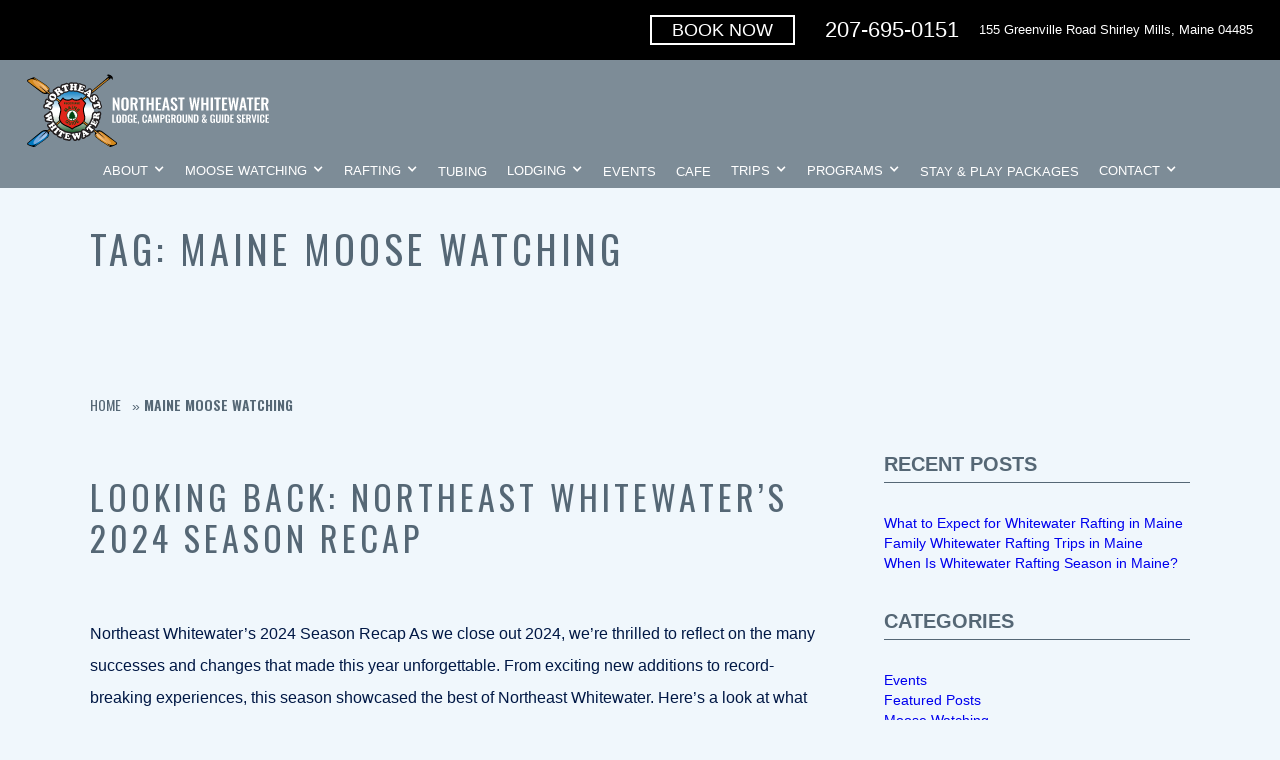

--- FILE ---
content_type: text/html; charset=UTF-8
request_url: https://northeastwhitewater.com/tag/maine-moose-watching/
body_size: 156522
content:
<!DOCTYPE html>
<html data-wf-page="5d9b70aae7a0b35848f72d50" data-wf-site="5d9b70aae7a0b3e645f72d51" dir="ltr" lang="en-US">
<head><meta charset="utf-8"><script>if(navigator.userAgent.match(/MSIE|Internet Explorer/i)||navigator.userAgent.match(/Trident\/7\..*?rv:11/i)){var href=document.location.href;if(!href.match(/[?&]nowprocket/)){if(href.indexOf("?")==-1){if(href.indexOf("#")==-1){document.location.href=href+"?nowprocket=1"}else{document.location.href=href.replace("#","?nowprocket=1#")}}else{if(href.indexOf("#")==-1){document.location.href=href+"&nowprocket=1"}else{document.location.href=href.replace("#","&nowprocket=1#")}}}}</script><script>(()=>{class RocketLazyLoadScripts{constructor(){this.v="2.0.4",this.userEvents=["keydown","keyup","mousedown","mouseup","mousemove","mouseover","mouseout","touchmove","touchstart","touchend","touchcancel","wheel","click","dblclick","input"],this.attributeEvents=["onblur","onclick","oncontextmenu","ondblclick","onfocus","onmousedown","onmouseenter","onmouseleave","onmousemove","onmouseout","onmouseover","onmouseup","onmousewheel","onscroll","onsubmit"]}async t(){this.i(),this.o(),/iP(ad|hone)/.test(navigator.userAgent)&&this.h(),this.u(),this.l(this),this.m(),this.k(this),this.p(this),this._(),await Promise.all([this.R(),this.L()]),this.lastBreath=Date.now(),this.S(this),this.P(),this.D(),this.O(),this.M(),await this.C(this.delayedScripts.normal),await this.C(this.delayedScripts.defer),await this.C(this.delayedScripts.async),await this.T(),await this.F(),await this.j(),await this.A(),window.dispatchEvent(new Event("rocket-allScriptsLoaded")),this.everythingLoaded=!0,this.lastTouchEnd&&await new Promise(t=>setTimeout(t,500-Date.now()+this.lastTouchEnd)),this.I(),this.H(),this.U(),this.W()}i(){this.CSPIssue=sessionStorage.getItem("rocketCSPIssue"),document.addEventListener("securitypolicyviolation",t=>{this.CSPIssue||"script-src-elem"!==t.violatedDirective||"data"!==t.blockedURI||(this.CSPIssue=!0,sessionStorage.setItem("rocketCSPIssue",!0))},{isRocket:!0})}o(){window.addEventListener("pageshow",t=>{this.persisted=t.persisted,this.realWindowLoadedFired=!0},{isRocket:!0}),window.addEventListener("pagehide",()=>{this.onFirstUserAction=null},{isRocket:!0})}h(){let t;function e(e){t=e}window.addEventListener("touchstart",e,{isRocket:!0}),window.addEventListener("touchend",function i(o){o.changedTouches[0]&&t.changedTouches[0]&&Math.abs(o.changedTouches[0].pageX-t.changedTouches[0].pageX)<10&&Math.abs(o.changedTouches[0].pageY-t.changedTouches[0].pageY)<10&&o.timeStamp-t.timeStamp<200&&(window.removeEventListener("touchstart",e,{isRocket:!0}),window.removeEventListener("touchend",i,{isRocket:!0}),"INPUT"===o.target.tagName&&"text"===o.target.type||(o.target.dispatchEvent(new TouchEvent("touchend",{target:o.target,bubbles:!0})),o.target.dispatchEvent(new MouseEvent("mouseover",{target:o.target,bubbles:!0})),o.target.dispatchEvent(new PointerEvent("click",{target:o.target,bubbles:!0,cancelable:!0,detail:1,clientX:o.changedTouches[0].clientX,clientY:o.changedTouches[0].clientY})),event.preventDefault()))},{isRocket:!0})}q(t){this.userActionTriggered||("mousemove"!==t.type||this.firstMousemoveIgnored?"keyup"===t.type||"mouseover"===t.type||"mouseout"===t.type||(this.userActionTriggered=!0,this.onFirstUserAction&&this.onFirstUserAction()):this.firstMousemoveIgnored=!0),"click"===t.type&&t.preventDefault(),t.stopPropagation(),t.stopImmediatePropagation(),"touchstart"===this.lastEvent&&"touchend"===t.type&&(this.lastTouchEnd=Date.now()),"click"===t.type&&(this.lastTouchEnd=0),this.lastEvent=t.type,t.composedPath&&t.composedPath()[0].getRootNode()instanceof ShadowRoot&&(t.rocketTarget=t.composedPath()[0]),this.savedUserEvents.push(t)}u(){this.savedUserEvents=[],this.userEventHandler=this.q.bind(this),this.userEvents.forEach(t=>window.addEventListener(t,this.userEventHandler,{passive:!1,isRocket:!0})),document.addEventListener("visibilitychange",this.userEventHandler,{isRocket:!0})}U(){this.userEvents.forEach(t=>window.removeEventListener(t,this.userEventHandler,{passive:!1,isRocket:!0})),document.removeEventListener("visibilitychange",this.userEventHandler,{isRocket:!0}),this.savedUserEvents.forEach(t=>{(t.rocketTarget||t.target).dispatchEvent(new window[t.constructor.name](t.type,t))})}m(){const t="return false",e=Array.from(this.attributeEvents,t=>"data-rocket-"+t),i="["+this.attributeEvents.join("],[")+"]",o="[data-rocket-"+this.attributeEvents.join("],[data-rocket-")+"]",s=(e,i,o)=>{o&&o!==t&&(e.setAttribute("data-rocket-"+i,o),e["rocket"+i]=new Function("event",o),e.setAttribute(i,t))};new MutationObserver(t=>{for(const n of t)"attributes"===n.type&&(n.attributeName.startsWith("data-rocket-")||this.everythingLoaded?n.attributeName.startsWith("data-rocket-")&&this.everythingLoaded&&this.N(n.target,n.attributeName.substring(12)):s(n.target,n.attributeName,n.target.getAttribute(n.attributeName))),"childList"===n.type&&n.addedNodes.forEach(t=>{if(t.nodeType===Node.ELEMENT_NODE)if(this.everythingLoaded)for(const i of[t,...t.querySelectorAll(o)])for(const t of i.getAttributeNames())e.includes(t)&&this.N(i,t.substring(12));else for(const e of[t,...t.querySelectorAll(i)])for(const t of e.getAttributeNames())this.attributeEvents.includes(t)&&s(e,t,e.getAttribute(t))})}).observe(document,{subtree:!0,childList:!0,attributeFilter:[...this.attributeEvents,...e]})}I(){this.attributeEvents.forEach(t=>{document.querySelectorAll("[data-rocket-"+t+"]").forEach(e=>{this.N(e,t)})})}N(t,e){const i=t.getAttribute("data-rocket-"+e);i&&(t.setAttribute(e,i),t.removeAttribute("data-rocket-"+e))}k(t){Object.defineProperty(HTMLElement.prototype,"onclick",{get(){return this.rocketonclick||null},set(e){this.rocketonclick=e,this.setAttribute(t.everythingLoaded?"onclick":"data-rocket-onclick","this.rocketonclick(event)")}})}S(t){function e(e,i){let o=e[i];e[i]=null,Object.defineProperty(e,i,{get:()=>o,set(s){t.everythingLoaded?o=s:e["rocket"+i]=o=s}})}e(document,"onreadystatechange"),e(window,"onload"),e(window,"onpageshow");try{Object.defineProperty(document,"readyState",{get:()=>t.rocketReadyState,set(e){t.rocketReadyState=e},configurable:!0}),document.readyState="loading"}catch(t){console.log("WPRocket DJE readyState conflict, bypassing")}}l(t){this.originalAddEventListener=EventTarget.prototype.addEventListener,this.originalRemoveEventListener=EventTarget.prototype.removeEventListener,this.savedEventListeners=[],EventTarget.prototype.addEventListener=function(e,i,o){o&&o.isRocket||!t.B(e,this)&&!t.userEvents.includes(e)||t.B(e,this)&&!t.userActionTriggered||e.startsWith("rocket-")||t.everythingLoaded?t.originalAddEventListener.call(this,e,i,o):(t.savedEventListeners.push({target:this,remove:!1,type:e,func:i,options:o}),"mouseenter"!==e&&"mouseleave"!==e||t.originalAddEventListener.call(this,e,t.savedUserEvents.push,o))},EventTarget.prototype.removeEventListener=function(e,i,o){o&&o.isRocket||!t.B(e,this)&&!t.userEvents.includes(e)||t.B(e,this)&&!t.userActionTriggered||e.startsWith("rocket-")||t.everythingLoaded?t.originalRemoveEventListener.call(this,e,i,o):t.savedEventListeners.push({target:this,remove:!0,type:e,func:i,options:o})}}J(t,e){this.savedEventListeners=this.savedEventListeners.filter(i=>{let o=i.type,s=i.target||window;return e!==o||t!==s||(this.B(o,s)&&(i.type="rocket-"+o),this.$(i),!1)})}H(){EventTarget.prototype.addEventListener=this.originalAddEventListener,EventTarget.prototype.removeEventListener=this.originalRemoveEventListener,this.savedEventListeners.forEach(t=>this.$(t))}$(t){t.remove?this.originalRemoveEventListener.call(t.target,t.type,t.func,t.options):this.originalAddEventListener.call(t.target,t.type,t.func,t.options)}p(t){let e;function i(e){return t.everythingLoaded?e:e.split(" ").map(t=>"load"===t||t.startsWith("load.")?"rocket-jquery-load":t).join(" ")}function o(o){function s(e){const s=o.fn[e];o.fn[e]=o.fn.init.prototype[e]=function(){return this[0]===window&&t.userActionTriggered&&("string"==typeof arguments[0]||arguments[0]instanceof String?arguments[0]=i(arguments[0]):"object"==typeof arguments[0]&&Object.keys(arguments[0]).forEach(t=>{const e=arguments[0][t];delete arguments[0][t],arguments[0][i(t)]=e})),s.apply(this,arguments),this}}if(o&&o.fn&&!t.allJQueries.includes(o)){const e={DOMContentLoaded:[],"rocket-DOMContentLoaded":[]};for(const t in e)document.addEventListener(t,()=>{e[t].forEach(t=>t())},{isRocket:!0});o.fn.ready=o.fn.init.prototype.ready=function(i){function s(){parseInt(o.fn.jquery)>2?setTimeout(()=>i.bind(document)(o)):i.bind(document)(o)}return"function"==typeof i&&(t.realDomReadyFired?!t.userActionTriggered||t.fauxDomReadyFired?s():e["rocket-DOMContentLoaded"].push(s):e.DOMContentLoaded.push(s)),o([])},s("on"),s("one"),s("off"),t.allJQueries.push(o)}e=o}t.allJQueries=[],o(window.jQuery),Object.defineProperty(window,"jQuery",{get:()=>e,set(t){o(t)}})}P(){const t=new Map;document.write=document.writeln=function(e){const i=document.currentScript,o=document.createRange(),s=i.parentElement;let n=t.get(i);void 0===n&&(n=i.nextSibling,t.set(i,n));const c=document.createDocumentFragment();o.setStart(c,0),c.appendChild(o.createContextualFragment(e)),s.insertBefore(c,n)}}async R(){return new Promise(t=>{this.userActionTriggered?t():this.onFirstUserAction=t})}async L(){return new Promise(t=>{document.addEventListener("DOMContentLoaded",()=>{this.realDomReadyFired=!0,t()},{isRocket:!0})})}async j(){return this.realWindowLoadedFired?Promise.resolve():new Promise(t=>{window.addEventListener("load",t,{isRocket:!0})})}M(){this.pendingScripts=[];this.scriptsMutationObserver=new MutationObserver(t=>{for(const e of t)e.addedNodes.forEach(t=>{"SCRIPT"!==t.tagName||t.noModule||t.isWPRocket||this.pendingScripts.push({script:t,promise:new Promise(e=>{const i=()=>{const i=this.pendingScripts.findIndex(e=>e.script===t);i>=0&&this.pendingScripts.splice(i,1),e()};t.addEventListener("load",i,{isRocket:!0}),t.addEventListener("error",i,{isRocket:!0}),setTimeout(i,1e3)})})})}),this.scriptsMutationObserver.observe(document,{childList:!0,subtree:!0})}async F(){await this.X(),this.pendingScripts.length?(await this.pendingScripts[0].promise,await this.F()):this.scriptsMutationObserver.disconnect()}D(){this.delayedScripts={normal:[],async:[],defer:[]},document.querySelectorAll("script[type$=rocketlazyloadscript]").forEach(t=>{t.hasAttribute("data-rocket-src")?t.hasAttribute("async")&&!1!==t.async?this.delayedScripts.async.push(t):t.hasAttribute("defer")&&!1!==t.defer||"module"===t.getAttribute("data-rocket-type")?this.delayedScripts.defer.push(t):this.delayedScripts.normal.push(t):this.delayedScripts.normal.push(t)})}async _(){await this.L();let t=[];document.querySelectorAll("script[type$=rocketlazyloadscript][data-rocket-src]").forEach(e=>{let i=e.getAttribute("data-rocket-src");if(i&&!i.startsWith("data:")){i.startsWith("//")&&(i=location.protocol+i);try{const o=new URL(i).origin;o!==location.origin&&t.push({src:o,crossOrigin:e.crossOrigin||"module"===e.getAttribute("data-rocket-type")})}catch(t){}}}),t=[...new Map(t.map(t=>[JSON.stringify(t),t])).values()],this.Y(t,"preconnect")}async G(t){if(await this.K(),!0!==t.noModule||!("noModule"in HTMLScriptElement.prototype))return new Promise(e=>{let i;function o(){(i||t).setAttribute("data-rocket-status","executed"),e()}try{if(navigator.userAgent.includes("Firefox/")||""===navigator.vendor||this.CSPIssue)i=document.createElement("script"),[...t.attributes].forEach(t=>{let e=t.nodeName;"type"!==e&&("data-rocket-type"===e&&(e="type"),"data-rocket-src"===e&&(e="src"),i.setAttribute(e,t.nodeValue))}),t.text&&(i.text=t.text),t.nonce&&(i.nonce=t.nonce),i.hasAttribute("src")?(i.addEventListener("load",o,{isRocket:!0}),i.addEventListener("error",()=>{i.setAttribute("data-rocket-status","failed-network"),e()},{isRocket:!0}),setTimeout(()=>{i.isConnected||e()},1)):(i.text=t.text,o()),i.isWPRocket=!0,t.parentNode.replaceChild(i,t);else{const i=t.getAttribute("data-rocket-type"),s=t.getAttribute("data-rocket-src");i?(t.type=i,t.removeAttribute("data-rocket-type")):t.removeAttribute("type"),t.addEventListener("load",o,{isRocket:!0}),t.addEventListener("error",i=>{this.CSPIssue&&i.target.src.startsWith("data:")?(console.log("WPRocket: CSP fallback activated"),t.removeAttribute("src"),this.G(t).then(e)):(t.setAttribute("data-rocket-status","failed-network"),e())},{isRocket:!0}),s?(t.fetchPriority="high",t.removeAttribute("data-rocket-src"),t.src=s):t.src="data:text/javascript;base64,"+window.btoa(unescape(encodeURIComponent(t.text)))}}catch(i){t.setAttribute("data-rocket-status","failed-transform"),e()}});t.setAttribute("data-rocket-status","skipped")}async C(t){const e=t.shift();return e?(e.isConnected&&await this.G(e),this.C(t)):Promise.resolve()}O(){this.Y([...this.delayedScripts.normal,...this.delayedScripts.defer,...this.delayedScripts.async],"preload")}Y(t,e){this.trash=this.trash||[];let i=!0;var o=document.createDocumentFragment();t.forEach(t=>{const s=t.getAttribute&&t.getAttribute("data-rocket-src")||t.src;if(s&&!s.startsWith("data:")){const n=document.createElement("link");n.href=s,n.rel=e,"preconnect"!==e&&(n.as="script",n.fetchPriority=i?"high":"low"),t.getAttribute&&"module"===t.getAttribute("data-rocket-type")&&(n.crossOrigin=!0),t.crossOrigin&&(n.crossOrigin=t.crossOrigin),t.integrity&&(n.integrity=t.integrity),t.nonce&&(n.nonce=t.nonce),o.appendChild(n),this.trash.push(n),i=!1}}),document.head.appendChild(o)}W(){this.trash.forEach(t=>t.remove())}async T(){try{document.readyState="interactive"}catch(t){}this.fauxDomReadyFired=!0;try{await this.K(),this.J(document,"readystatechange"),document.dispatchEvent(new Event("rocket-readystatechange")),await this.K(),document.rocketonreadystatechange&&document.rocketonreadystatechange(),await this.K(),this.J(document,"DOMContentLoaded"),document.dispatchEvent(new Event("rocket-DOMContentLoaded")),await this.K(),this.J(window,"DOMContentLoaded"),window.dispatchEvent(new Event("rocket-DOMContentLoaded"))}catch(t){console.error(t)}}async A(){try{document.readyState="complete"}catch(t){}try{await this.K(),this.J(document,"readystatechange"),document.dispatchEvent(new Event("rocket-readystatechange")),await this.K(),document.rocketonreadystatechange&&document.rocketonreadystatechange(),await this.K(),this.J(window,"load"),window.dispatchEvent(new Event("rocket-load")),await this.K(),window.rocketonload&&window.rocketonload(),await this.K(),this.allJQueries.forEach(t=>t(window).trigger("rocket-jquery-load")),await this.K(),this.J(window,"pageshow");const t=new Event("rocket-pageshow");t.persisted=this.persisted,window.dispatchEvent(t),await this.K(),window.rocketonpageshow&&window.rocketonpageshow({persisted:this.persisted})}catch(t){console.error(t)}}async K(){Date.now()-this.lastBreath>45&&(await this.X(),this.lastBreath=Date.now())}async X(){return document.hidden?new Promise(t=>setTimeout(t)):new Promise(t=>requestAnimationFrame(t))}B(t,e){return e===document&&"readystatechange"===t||(e===document&&"DOMContentLoaded"===t||(e===window&&"DOMContentLoaded"===t||(e===window&&"load"===t||e===window&&"pageshow"===t)))}static run(){(new RocketLazyLoadScripts).t()}}RocketLazyLoadScripts.run()})();</script>
<!-- Google Tag Manager -->
<script type="rocketlazyloadscript">(function(w,d,s,l,i){w[l]=w[l]||[];w[l].push({'gtm.start':
new Date().getTime(),event:'gtm.js'});var f=d.getElementsByTagName(s)[0],
j=d.createElement(s),dl=l!='dataLayer'?'&l='+l:'';j.async=true;j.src=
'https://www.googletagmanager.com/gtm.js?id='+i+dl;f.parentNode.insertBefore(j,f);
})(window,document,'script','dataLayer','GTM-TRCH28K');</script>
<!-- End Google Tag Manager -->

<!-- Global site tag (gtag.js) - Google Analytics -->
<script type="rocketlazyloadscript" async data-rocket-src="https://www.googletagmanager.com/gtag/js?id=UA-47171827-1"></script>
<script type="rocketlazyloadscript">
  window.dataLayer = window.dataLayer || [];
  function gtag(){dataLayer.push(arguments);}
  gtag('js', new Date());

  gtag('config', 'UA-47171827-1');
</script>

<script type="application/ld+json">
    {
      "@context":"http://schema.org",
      "@type": ["Organization"],
      "additionalType": 
        [
          "http://www.productontology.org/id/Tourism",
          "http://www.productontology.org/id/Guide"
        ],  
      "@id":"https://northeastwhitewater.com/",
      "name":"Northeast Whitewater Rafting",
      "url":"https://northeastwhitewater.com/",
      "logo":"https://cdn-12c7.kxcdn.com/images/northeastwhitewater_com/NortheastWhitewaterLogo485-1.svg",
      "image": "https://cdn-12c7.kxcdn.com/images/northeastwhitewater_com/NortheastWhitewaterLogo485-1.svg", 
      "description": "Northeast Whitewater provides trips and tours that include moose tours, rafting trips, yurt camp sites and many more! Learn more by visiting our website",
      "telephone": "+1-207-695-0151",
      "contactPoint":
        [
          {
            "@type": "ContactPoint",
            "telephone": "+1-207-695-0151",
            "contactType": "customer service"
          }
        ],
      "location":
        [  
          {
            "@type": ["LocalBusiness","ProfessionalService"],
            "@id":"https://northeastwhitewater.com/location/", 
            "url":"https://northeastwhitewater.com/location/",
            "name":"Contact Us",
            "image": "https://cdn-12c7.kxcdn.com/images/northeastwhitewater_com/NortheastWhitewaterLogo485-1.svg",
            "address":
              {
                "@type":"PostalAddress",
                "streetAddress": "155 Greenville Road",
                "addressLocality": "Shirley Mills",
                "addressRegion": "ME",
                "postalCode":"04485"
              },
            "openingHours": ["Mo 09:00-18:00", "Tu 09:00-18:00", "We 09:00-18:00", "Th 09:00-18:00", "Fr 09:00-18:00", "Sa 10:00-17:00" ],
			"priceRange":"$150.00",
            "telephone":"+1-207-695-0151",
            "contactPoint":
              [
                {
                  "@type": "ContactPoint",
                  "telephone": "+1-207-695-0151",
                  "contactType": "customer service"
                }
              ],
            "hasMap" : "https://www.google.com/maps/place/Northeast+Whitewater/@45.371093,-69.593024,14z/data=!4m5!3m4!1s0x0:0x3c4c8b56e6613a35!8m2!3d45.371093!4d-69.593024?hl=en-US",
            "Specialty" :
              [
                "Moose Tours",
				"Whitewater Rafting",
				"Yurts",
				"Trips",
				"Hiking"
              ]
          }  
        ],
      "sameAs":
        [
          "https://www.facebook.com/northeastwhitewater/",
          "https://www.youtube.com/user/northeastguides?feature=guide",
          "https://www.pinterest.com/raftingmaine/"
          ]
    },
    {
      "@context":"http://schema.org",
      "@type":"LocalBusiness",
	  "geo":[{"@type":"GeoCoordinates","latitude":"45.371720","longitude":"-69.594144"},
      "@id":"https://northeastwhitewater.com",
      "name":"Northeast Whitewater Rafting" 
    }
  ]
  </script>

  
  <meta content="width=device-width, initial-scale=1" name="viewport">
  <link rel="shortcut icon" href="https://northeastwhitewater.com/favicon.ico">
  <link rel="apple-touch-icon" href="https://northeastwhitewater.com/wp-content/themes/glacial/images/NortheastWhitewaterLogo.png">
  <meta name="facebook-domain-verification" content="jqoyh0cb27tbudmciugqgzz6cfk503" />

  <script type="rocketlazyloadscript" data-rocket-type="text/javascript"> adroll_adv_id = "PP3F2VJ7TRBVFFFUQRSMXO"; adroll_pix_id = "DBKIEDWM5RFBXKWQGJSVMT"; adroll_version = "2.0"; (function(w, d, e, o, a) { w.__adroll_loaded = true; w.adroll = w.adroll || []; w.adroll.f = [ 'setProperties', 'identify', 'track' ]; var roundtripUrl = "https://s.adroll.com/j/" + adroll_adv_id + "/roundtrip.js"; for (a = 0; a < w.adroll.f.length; a++) { w.adroll[w.adroll.f[a]] = w.adroll[w.adroll.f[a]] || (function(n) { return function() { w.adroll.push([ n, arguments ]) } })(w.adroll.f[a]) } e = d.createElement('script'); o = d.getElementsByTagName('script')[0]; e.async = 1; e.src = roundtripUrl; o.parentNode.insertBefore(e, o); })(window, document); adroll.track("pageView"); </script>

    <!-- Facebook Pixel Code moved to footer for test -->
<script type="rocketlazyloadscript">
  !function(f,b,e,v,n,t,s)
  {if(f.fbq)return;n=f.fbq=function(){n.callMethod?
  n.callMethod.apply(n,arguments):n.queue.push(arguments)};
  if(!f._fbq)f._fbq=n;n.push=n;n.loaded=!0;n.version='2.0';
  n.queue=[];t=b.createElement(e);t.async=!0;
  t.src=v;s=b.getElementsByTagName(e)[0];
  s.parentNode.insertBefore(t,s)}(window, document,'script',
  'https://connect.facebook.net/en_US/fbevents.js');
  fbq('init', '377345103380844');
  fbq('track', 'PageView');
</script>
<noscript><img height="1" width="1" style="display:none"
  src="https://www.facebook.com/tr?id=377345103380844&ev=PageView&noscript=1"
/></noscript>
<!-- End Facebook Pixel Code -->

  <meta http-equiv="x-dns-prefetch-control" content="on">

<link rel="dns-prefetch" href="//fonts.googleapis.com" />
<link rel="dns-prefetch" href="//fonts.gstatic.com" />
<link rel="dns-prefetch" href="//ajax.googleapis.com" />
<link rel="dns-prefetch" href="//apis.google.com" />
<link rel="dns-prefetch" href="//google-analytics.com" />
<link rel="dns-prefetch" href="//www.google-analytics.com" />
<link rel="dns-prefetch" href="//ssl.google-analytics.com" />
<link rel="dns-prefetch" href="//youtube.com" />
<link rel="dns-prefetch" href="//api.pinterest.com" />
<link rel="dns-prefetch" href="//connect.facebook.net" />
<link rel="dns-prefetch" href="//platform.twitter.com" />
<link rel="dns-prefetch" href="//syndication.twitter.com" />
<link rel="dns-prefetch" href="//syndication.twitter.com" />
<link rel="dns-prefetch" href="//platform.instagram.com" />
<link rel="dns-prefetch" href="//s.gravatar.com" />
<link rel="dns-prefetch" href="//s0.wp.com" />
<link rel="dns-prefetch" href="//stats.wp.com" /><meta name='robots' content='noindex, follow' />
<!-- Google Tag Manager -->
<script type="rocketlazyloadscript">(function(w,d,s,l,i){w[l]=w[l]||[];w[l].push({'gtm.start':
new Date().getTime(),event:'gtm.js'});var f=d.getElementsByTagName(s)[0],
j=d.createElement(s),dl=l!='dataLayer'?'&l='+l:'';j.async=true;j.src=
'https://www.googletagmanager.com/gtm.js?id='+i+dl;f.parentNode.insertBefore(j,f);
})(window,document,'script','dataLayer','GTM-57D8KXG');</script>
<!-- End Google Tag Manager -->

	<!-- This site is optimized with the Yoast SEO plugin v26.4 - https://yoast.com/wordpress/plugins/seo/ -->
	<title>maine moose watching Archives - Northeast Whitewater</title>
	<meta name="description" content="This archive contains all blog posts under the category of &quot;maine moose watching&quot; in the Northeast Whitewater blog archives." />
	<meta property="og:locale" content="en_US" />
	<meta property="og:type" content="article" />
	<meta property="og:title" content="maine moose watching Archives - Northeast Whitewater" />
	<meta property="og:description" content="This archive contains all blog posts under the category of &quot;maine moose watching&quot; in the Northeast Whitewater blog archives." />
	<meta property="og:url" content="https://northeastwhitewater.com/tag/maine-moose-watching/" />
	<meta property="og:site_name" content="Northeast Whitewater" />
	<meta name="twitter:card" content="summary_large_image" />
	<meta name="twitter:site" content="@RaftingMaine" />
	<script type="application/ld+json" class="yoast-schema-graph">{"@context":"https://schema.org","@graph":[{"@type":"CollectionPage","@id":"https://northeastwhitewater.com/tag/maine-moose-watching/","url":"https://northeastwhitewater.com/tag/maine-moose-watching/","name":"maine moose watching Archives - Northeast Whitewater","isPartOf":{"@id":"https://northeastwhitewater.com/#website"},"description":"This archive contains all blog posts under the category of \"maine moose watching\" in the Northeast Whitewater blog archives.","breadcrumb":{"@id":"https://northeastwhitewater.com/tag/maine-moose-watching/#breadcrumb"},"inLanguage":"en-US"},{"@type":"BreadcrumbList","@id":"https://northeastwhitewater.com/tag/maine-moose-watching/#breadcrumb","itemListElement":[{"@type":"ListItem","position":1,"name":"Home","item":"https://northeastwhitewater.com/"},{"@type":"ListItem","position":2,"name":"maine moose watching"}]},{"@type":"WebSite","@id":"https://northeastwhitewater.com/#website","url":"https://northeastwhitewater.com/","name":"Northeast Whitewater","description":"","publisher":{"@id":"https://northeastwhitewater.com/#organization"},"potentialAction":[{"@type":"SearchAction","target":{"@type":"EntryPoint","urlTemplate":"https://northeastwhitewater.com/?s={search_term_string}"},"query-input":{"@type":"PropertyValueSpecification","valueRequired":true,"valueName":"search_term_string"}}],"inLanguage":"en-US"},{"@type":"Organization","@id":"https://northeastwhitewater.com/#organization","name":"Northeast Whitewater","url":"https://northeastwhitewater.com/","logo":{"@type":"ImageObject","inLanguage":"en-US","@id":"https://northeastwhitewater.com/#/schema/logo/image/","url":"https://northeastwhitewater.com/wp-content/uploads/northeast_whitewater_logo.png","contentUrl":"https://northeastwhitewater.com/wp-content/uploads/northeast_whitewater_logo.png","width":863,"height":210,"caption":"Northeast Whitewater"},"image":{"@id":"https://northeastwhitewater.com/#/schema/logo/image/"},"sameAs":["https://www.facebook.com/northeastwhitewater/","https://x.com/RaftingMaine","https://www.instagram.com/northeast_whitewater/","https://www.pinterest.com/raftingmaine/","https://www.youtube.com/user/northeastguides?feature=guide"]}]}</script>
	<!-- / Yoast SEO plugin. -->


<link rel='dns-prefetch' href='//code.jquery.com' />
<link rel='dns-prefetch' href='//ajax.googleapis.com' />

<link rel="alternate" type="application/rss+xml" title="Northeast Whitewater &raquo; maine moose watching Tag Feed" href="https://northeastwhitewater.com/tag/maine-moose-watching/feed/" />
<style id='wp-img-auto-sizes-contain-inline-css' type='text/css'>
img:is([sizes=auto i],[sizes^="auto," i]){contain-intrinsic-size:3000px 1500px}
/*# sourceURL=wp-img-auto-sizes-contain-inline-css */
</style>
<style id='wp-emoji-styles-inline-css' type='text/css'>

	img.wp-smiley, img.emoji {
		display: inline !important;
		border: none !important;
		box-shadow: none !important;
		height: 1em !important;
		width: 1em !important;
		margin: 0 0.07em !important;
		vertical-align: -0.1em !important;
		background: none !important;
		padding: 0 !important;
	}
/*# sourceURL=wp-emoji-styles-inline-css */
</style>
<style id='wp-block-library-inline-css' type='text/css'>
:root{--wp-block-synced-color:#7a00df;--wp-block-synced-color--rgb:122,0,223;--wp-bound-block-color:var(--wp-block-synced-color);--wp-editor-canvas-background:#ddd;--wp-admin-theme-color:#007cba;--wp-admin-theme-color--rgb:0,124,186;--wp-admin-theme-color-darker-10:#006ba1;--wp-admin-theme-color-darker-10--rgb:0,107,160.5;--wp-admin-theme-color-darker-20:#005a87;--wp-admin-theme-color-darker-20--rgb:0,90,135;--wp-admin-border-width-focus:2px}@media (min-resolution:192dpi){:root{--wp-admin-border-width-focus:1.5px}}.wp-element-button{cursor:pointer}:root .has-very-light-gray-background-color{background-color:#eee}:root .has-very-dark-gray-background-color{background-color:#313131}:root .has-very-light-gray-color{color:#eee}:root .has-very-dark-gray-color{color:#313131}:root .has-vivid-green-cyan-to-vivid-cyan-blue-gradient-background{background:linear-gradient(135deg,#00d084,#0693e3)}:root .has-purple-crush-gradient-background{background:linear-gradient(135deg,#34e2e4,#4721fb 50%,#ab1dfe)}:root .has-hazy-dawn-gradient-background{background:linear-gradient(135deg,#faaca8,#dad0ec)}:root .has-subdued-olive-gradient-background{background:linear-gradient(135deg,#fafae1,#67a671)}:root .has-atomic-cream-gradient-background{background:linear-gradient(135deg,#fdd79a,#004a59)}:root .has-nightshade-gradient-background{background:linear-gradient(135deg,#330968,#31cdcf)}:root .has-midnight-gradient-background{background:linear-gradient(135deg,#020381,#2874fc)}:root{--wp--preset--font-size--normal:16px;--wp--preset--font-size--huge:42px}.has-regular-font-size{font-size:1em}.has-larger-font-size{font-size:2.625em}.has-normal-font-size{font-size:var(--wp--preset--font-size--normal)}.has-huge-font-size{font-size:var(--wp--preset--font-size--huge)}.has-text-align-center{text-align:center}.has-text-align-left{text-align:left}.has-text-align-right{text-align:right}.has-fit-text{white-space:nowrap!important}#end-resizable-editor-section{display:none}.aligncenter{clear:both}.items-justified-left{justify-content:flex-start}.items-justified-center{justify-content:center}.items-justified-right{justify-content:flex-end}.items-justified-space-between{justify-content:space-between}.screen-reader-text{border:0;clip-path:inset(50%);height:1px;margin:-1px;overflow:hidden;padding:0;position:absolute;width:1px;word-wrap:normal!important}.screen-reader-text:focus{background-color:#ddd;clip-path:none;color:#444;display:block;font-size:1em;height:auto;left:5px;line-height:normal;padding:15px 23px 14px;text-decoration:none;top:5px;width:auto;z-index:100000}html :where(.has-border-color){border-style:solid}html :where([style*=border-top-color]){border-top-style:solid}html :where([style*=border-right-color]){border-right-style:solid}html :where([style*=border-bottom-color]){border-bottom-style:solid}html :where([style*=border-left-color]){border-left-style:solid}html :where([style*=border-width]){border-style:solid}html :where([style*=border-top-width]){border-top-style:solid}html :where([style*=border-right-width]){border-right-style:solid}html :where([style*=border-bottom-width]){border-bottom-style:solid}html :where([style*=border-left-width]){border-left-style:solid}html :where(img[class*=wp-image-]){height:auto;max-width:100%}:where(figure){margin:0 0 1em}html :where(.is-position-sticky){--wp-admin--admin-bar--position-offset:var(--wp-admin--admin-bar--height,0px)}@media screen and (max-width:600px){html :where(.is-position-sticky){--wp-admin--admin-bar--position-offset:0px}}

/*# sourceURL=wp-block-library-inline-css */
</style><style id='wp-block-heading-inline-css' type='text/css'>
h1:where(.wp-block-heading).has-background,h2:where(.wp-block-heading).has-background,h3:where(.wp-block-heading).has-background,h4:where(.wp-block-heading).has-background,h5:where(.wp-block-heading).has-background,h6:where(.wp-block-heading).has-background{padding:1.25em 2.375em}h1.has-text-align-left[style*=writing-mode]:where([style*=vertical-lr]),h1.has-text-align-right[style*=writing-mode]:where([style*=vertical-rl]),h2.has-text-align-left[style*=writing-mode]:where([style*=vertical-lr]),h2.has-text-align-right[style*=writing-mode]:where([style*=vertical-rl]),h3.has-text-align-left[style*=writing-mode]:where([style*=vertical-lr]),h3.has-text-align-right[style*=writing-mode]:where([style*=vertical-rl]),h4.has-text-align-left[style*=writing-mode]:where([style*=vertical-lr]),h4.has-text-align-right[style*=writing-mode]:where([style*=vertical-rl]),h5.has-text-align-left[style*=writing-mode]:where([style*=vertical-lr]),h5.has-text-align-right[style*=writing-mode]:where([style*=vertical-rl]),h6.has-text-align-left[style*=writing-mode]:where([style*=vertical-lr]),h6.has-text-align-right[style*=writing-mode]:where([style*=vertical-rl]){rotate:180deg}
/*# sourceURL=https://northeastwhitewater.com/wp-includes/blocks/heading/style.min.css */
</style>
<style id='wp-block-media-text-inline-css' type='text/css'>
.wp-block-media-text{box-sizing:border-box;
  /*!rtl:begin:ignore*/direction:ltr;
  /*!rtl:end:ignore*/display:grid;grid-template-columns:50% 1fr;grid-template-rows:auto}.wp-block-media-text.has-media-on-the-right{grid-template-columns:1fr 50%}.wp-block-media-text.is-vertically-aligned-top>.wp-block-media-text__content,.wp-block-media-text.is-vertically-aligned-top>.wp-block-media-text__media{align-self:start}.wp-block-media-text.is-vertically-aligned-center>.wp-block-media-text__content,.wp-block-media-text.is-vertically-aligned-center>.wp-block-media-text__media,.wp-block-media-text>.wp-block-media-text__content,.wp-block-media-text>.wp-block-media-text__media{align-self:center}.wp-block-media-text.is-vertically-aligned-bottom>.wp-block-media-text__content,.wp-block-media-text.is-vertically-aligned-bottom>.wp-block-media-text__media{align-self:end}.wp-block-media-text>.wp-block-media-text__media{
  /*!rtl:begin:ignore*/grid-column:1;grid-row:1;
  /*!rtl:end:ignore*/margin:0}.wp-block-media-text>.wp-block-media-text__content{direction:ltr;
  /*!rtl:begin:ignore*/grid-column:2;grid-row:1;
  /*!rtl:end:ignore*/padding:0 8%;word-break:break-word}.wp-block-media-text.has-media-on-the-right>.wp-block-media-text__media{
  /*!rtl:begin:ignore*/grid-column:2;grid-row:1
  /*!rtl:end:ignore*/}.wp-block-media-text.has-media-on-the-right>.wp-block-media-text__content{
  /*!rtl:begin:ignore*/grid-column:1;grid-row:1
  /*!rtl:end:ignore*/}.wp-block-media-text__media a{display:block}.wp-block-media-text__media img,.wp-block-media-text__media video{height:auto;max-width:unset;vertical-align:middle;width:100%}.wp-block-media-text.is-image-fill>.wp-block-media-text__media{background-size:cover;height:100%;min-height:250px}.wp-block-media-text.is-image-fill>.wp-block-media-text__media>a{display:block;height:100%}.wp-block-media-text.is-image-fill>.wp-block-media-text__media img{height:1px;margin:-1px;overflow:hidden;padding:0;position:absolute;width:1px;clip:rect(0,0,0,0);border:0}.wp-block-media-text.is-image-fill-element>.wp-block-media-text__media{height:100%;min-height:250px}.wp-block-media-text.is-image-fill-element>.wp-block-media-text__media>a{display:block;height:100%}.wp-block-media-text.is-image-fill-element>.wp-block-media-text__media img{height:100%;object-fit:cover;width:100%}@media (max-width:600px){.wp-block-media-text.is-stacked-on-mobile{grid-template-columns:100%!important}.wp-block-media-text.is-stacked-on-mobile>.wp-block-media-text__media{grid-column:1;grid-row:1}.wp-block-media-text.is-stacked-on-mobile>.wp-block-media-text__content{grid-column:1;grid-row:2}}
/*# sourceURL=https://northeastwhitewater.com/wp-includes/blocks/media-text/style.min.css */
</style>
<style id='wp-block-paragraph-inline-css' type='text/css'>
.is-small-text{font-size:.875em}.is-regular-text{font-size:1em}.is-large-text{font-size:2.25em}.is-larger-text{font-size:3em}.has-drop-cap:not(:focus):first-letter{float:left;font-size:8.4em;font-style:normal;font-weight:100;line-height:.68;margin:.05em .1em 0 0;text-transform:uppercase}body.rtl .has-drop-cap:not(:focus):first-letter{float:none;margin-left:.1em}p.has-drop-cap.has-background{overflow:hidden}:root :where(p.has-background){padding:1.25em 2.375em}:where(p.has-text-color:not(.has-link-color)) a{color:inherit}p.has-text-align-left[style*="writing-mode:vertical-lr"],p.has-text-align-right[style*="writing-mode:vertical-rl"]{rotate:180deg}
/*# sourceURL=https://northeastwhitewater.com/wp-includes/blocks/paragraph/style.min.css */
</style>
<style id='global-styles-inline-css' type='text/css'>
:root{--wp--preset--aspect-ratio--square: 1;--wp--preset--aspect-ratio--4-3: 4/3;--wp--preset--aspect-ratio--3-4: 3/4;--wp--preset--aspect-ratio--3-2: 3/2;--wp--preset--aspect-ratio--2-3: 2/3;--wp--preset--aspect-ratio--16-9: 16/9;--wp--preset--aspect-ratio--9-16: 9/16;--wp--preset--color--black: #000000;--wp--preset--color--cyan-bluish-gray: #abb8c3;--wp--preset--color--white: #ffffff;--wp--preset--color--pale-pink: #f78da7;--wp--preset--color--vivid-red: #cf2e2e;--wp--preset--color--luminous-vivid-orange: #ff6900;--wp--preset--color--luminous-vivid-amber: #fcb900;--wp--preset--color--light-green-cyan: #7bdcb5;--wp--preset--color--vivid-green-cyan: #00d084;--wp--preset--color--pale-cyan-blue: #8ed1fc;--wp--preset--color--vivid-cyan-blue: #0693e3;--wp--preset--color--vivid-purple: #9b51e0;--wp--preset--gradient--vivid-cyan-blue-to-vivid-purple: linear-gradient(135deg,rgb(6,147,227) 0%,rgb(155,81,224) 100%);--wp--preset--gradient--light-green-cyan-to-vivid-green-cyan: linear-gradient(135deg,rgb(122,220,180) 0%,rgb(0,208,130) 100%);--wp--preset--gradient--luminous-vivid-amber-to-luminous-vivid-orange: linear-gradient(135deg,rgb(252,185,0) 0%,rgb(255,105,0) 100%);--wp--preset--gradient--luminous-vivid-orange-to-vivid-red: linear-gradient(135deg,rgb(255,105,0) 0%,rgb(207,46,46) 100%);--wp--preset--gradient--very-light-gray-to-cyan-bluish-gray: linear-gradient(135deg,rgb(238,238,238) 0%,rgb(169,184,195) 100%);--wp--preset--gradient--cool-to-warm-spectrum: linear-gradient(135deg,rgb(74,234,220) 0%,rgb(151,120,209) 20%,rgb(207,42,186) 40%,rgb(238,44,130) 60%,rgb(251,105,98) 80%,rgb(254,248,76) 100%);--wp--preset--gradient--blush-light-purple: linear-gradient(135deg,rgb(255,206,236) 0%,rgb(152,150,240) 100%);--wp--preset--gradient--blush-bordeaux: linear-gradient(135deg,rgb(254,205,165) 0%,rgb(254,45,45) 50%,rgb(107,0,62) 100%);--wp--preset--gradient--luminous-dusk: linear-gradient(135deg,rgb(255,203,112) 0%,rgb(199,81,192) 50%,rgb(65,88,208) 100%);--wp--preset--gradient--pale-ocean: linear-gradient(135deg,rgb(255,245,203) 0%,rgb(182,227,212) 50%,rgb(51,167,181) 100%);--wp--preset--gradient--electric-grass: linear-gradient(135deg,rgb(202,248,128) 0%,rgb(113,206,126) 100%);--wp--preset--gradient--midnight: linear-gradient(135deg,rgb(2,3,129) 0%,rgb(40,116,252) 100%);--wp--preset--font-size--small: 13px;--wp--preset--font-size--medium: 20px;--wp--preset--font-size--large: 36px;--wp--preset--font-size--x-large: 42px;--wp--preset--spacing--20: 0.44rem;--wp--preset--spacing--30: 0.67rem;--wp--preset--spacing--40: 1rem;--wp--preset--spacing--50: 1.5rem;--wp--preset--spacing--60: 2.25rem;--wp--preset--spacing--70: 3.38rem;--wp--preset--spacing--80: 5.06rem;--wp--preset--shadow--natural: 6px 6px 9px rgba(0, 0, 0, 0.2);--wp--preset--shadow--deep: 12px 12px 50px rgba(0, 0, 0, 0.4);--wp--preset--shadow--sharp: 6px 6px 0px rgba(0, 0, 0, 0.2);--wp--preset--shadow--outlined: 6px 6px 0px -3px rgb(255, 255, 255), 6px 6px rgb(0, 0, 0);--wp--preset--shadow--crisp: 6px 6px 0px rgb(0, 0, 0);}:where(.is-layout-flex){gap: 0.5em;}:where(.is-layout-grid){gap: 0.5em;}body .is-layout-flex{display: flex;}.is-layout-flex{flex-wrap: wrap;align-items: center;}.is-layout-flex > :is(*, div){margin: 0;}body .is-layout-grid{display: grid;}.is-layout-grid > :is(*, div){margin: 0;}:where(.wp-block-columns.is-layout-flex){gap: 2em;}:where(.wp-block-columns.is-layout-grid){gap: 2em;}:where(.wp-block-post-template.is-layout-flex){gap: 1.25em;}:where(.wp-block-post-template.is-layout-grid){gap: 1.25em;}.has-black-color{color: var(--wp--preset--color--black) !important;}.has-cyan-bluish-gray-color{color: var(--wp--preset--color--cyan-bluish-gray) !important;}.has-white-color{color: var(--wp--preset--color--white) !important;}.has-pale-pink-color{color: var(--wp--preset--color--pale-pink) !important;}.has-vivid-red-color{color: var(--wp--preset--color--vivid-red) !important;}.has-luminous-vivid-orange-color{color: var(--wp--preset--color--luminous-vivid-orange) !important;}.has-luminous-vivid-amber-color{color: var(--wp--preset--color--luminous-vivid-amber) !important;}.has-light-green-cyan-color{color: var(--wp--preset--color--light-green-cyan) !important;}.has-vivid-green-cyan-color{color: var(--wp--preset--color--vivid-green-cyan) !important;}.has-pale-cyan-blue-color{color: var(--wp--preset--color--pale-cyan-blue) !important;}.has-vivid-cyan-blue-color{color: var(--wp--preset--color--vivid-cyan-blue) !important;}.has-vivid-purple-color{color: var(--wp--preset--color--vivid-purple) !important;}.has-black-background-color{background-color: var(--wp--preset--color--black) !important;}.has-cyan-bluish-gray-background-color{background-color: var(--wp--preset--color--cyan-bluish-gray) !important;}.has-white-background-color{background-color: var(--wp--preset--color--white) !important;}.has-pale-pink-background-color{background-color: var(--wp--preset--color--pale-pink) !important;}.has-vivid-red-background-color{background-color: var(--wp--preset--color--vivid-red) !important;}.has-luminous-vivid-orange-background-color{background-color: var(--wp--preset--color--luminous-vivid-orange) !important;}.has-luminous-vivid-amber-background-color{background-color: var(--wp--preset--color--luminous-vivid-amber) !important;}.has-light-green-cyan-background-color{background-color: var(--wp--preset--color--light-green-cyan) !important;}.has-vivid-green-cyan-background-color{background-color: var(--wp--preset--color--vivid-green-cyan) !important;}.has-pale-cyan-blue-background-color{background-color: var(--wp--preset--color--pale-cyan-blue) !important;}.has-vivid-cyan-blue-background-color{background-color: var(--wp--preset--color--vivid-cyan-blue) !important;}.has-vivid-purple-background-color{background-color: var(--wp--preset--color--vivid-purple) !important;}.has-black-border-color{border-color: var(--wp--preset--color--black) !important;}.has-cyan-bluish-gray-border-color{border-color: var(--wp--preset--color--cyan-bluish-gray) !important;}.has-white-border-color{border-color: var(--wp--preset--color--white) !important;}.has-pale-pink-border-color{border-color: var(--wp--preset--color--pale-pink) !important;}.has-vivid-red-border-color{border-color: var(--wp--preset--color--vivid-red) !important;}.has-luminous-vivid-orange-border-color{border-color: var(--wp--preset--color--luminous-vivid-orange) !important;}.has-luminous-vivid-amber-border-color{border-color: var(--wp--preset--color--luminous-vivid-amber) !important;}.has-light-green-cyan-border-color{border-color: var(--wp--preset--color--light-green-cyan) !important;}.has-vivid-green-cyan-border-color{border-color: var(--wp--preset--color--vivid-green-cyan) !important;}.has-pale-cyan-blue-border-color{border-color: var(--wp--preset--color--pale-cyan-blue) !important;}.has-vivid-cyan-blue-border-color{border-color: var(--wp--preset--color--vivid-cyan-blue) !important;}.has-vivid-purple-border-color{border-color: var(--wp--preset--color--vivid-purple) !important;}.has-vivid-cyan-blue-to-vivid-purple-gradient-background{background: var(--wp--preset--gradient--vivid-cyan-blue-to-vivid-purple) !important;}.has-light-green-cyan-to-vivid-green-cyan-gradient-background{background: var(--wp--preset--gradient--light-green-cyan-to-vivid-green-cyan) !important;}.has-luminous-vivid-amber-to-luminous-vivid-orange-gradient-background{background: var(--wp--preset--gradient--luminous-vivid-amber-to-luminous-vivid-orange) !important;}.has-luminous-vivid-orange-to-vivid-red-gradient-background{background: var(--wp--preset--gradient--luminous-vivid-orange-to-vivid-red) !important;}.has-very-light-gray-to-cyan-bluish-gray-gradient-background{background: var(--wp--preset--gradient--very-light-gray-to-cyan-bluish-gray) !important;}.has-cool-to-warm-spectrum-gradient-background{background: var(--wp--preset--gradient--cool-to-warm-spectrum) !important;}.has-blush-light-purple-gradient-background{background: var(--wp--preset--gradient--blush-light-purple) !important;}.has-blush-bordeaux-gradient-background{background: var(--wp--preset--gradient--blush-bordeaux) !important;}.has-luminous-dusk-gradient-background{background: var(--wp--preset--gradient--luminous-dusk) !important;}.has-pale-ocean-gradient-background{background: var(--wp--preset--gradient--pale-ocean) !important;}.has-electric-grass-gradient-background{background: var(--wp--preset--gradient--electric-grass) !important;}.has-midnight-gradient-background{background: var(--wp--preset--gradient--midnight) !important;}.has-small-font-size{font-size: var(--wp--preset--font-size--small) !important;}.has-medium-font-size{font-size: var(--wp--preset--font-size--medium) !important;}.has-large-font-size{font-size: var(--wp--preset--font-size--large) !important;}.has-x-large-font-size{font-size: var(--wp--preset--font-size--x-large) !important;}
/*# sourceURL=global-styles-inline-css */
</style>

<style id='classic-theme-styles-inline-css' type='text/css'>
/*! This file is auto-generated */
.wp-block-button__link{color:#fff;background-color:#32373c;border-radius:9999px;box-shadow:none;text-decoration:none;padding:calc(.667em + 2px) calc(1.333em + 2px);font-size:1.125em}.wp-block-file__button{background:#32373c;color:#fff;text-decoration:none}
/*# sourceURL=/wp-includes/css/classic-themes.min.css */
</style>
<link data-minify="1" rel='stylesheet' id='normalize-css' href='https://northeastwhitewater.com/wp-content/cache/min/1/wp-content/themes/glacial/css/normalize.css?ver=1768582889' type='text/css' media='all' />
<link data-minify="1" rel='stylesheet' id='webflow-css' href='https://northeastwhitewater.com/wp-content/cache/min/1/wp-content/themes/glacial/css/components.css?ver=1768582889' type='text/css' media='all' />
<link data-minify="1" rel='stylesheet' id='main_site_style-css' href='https://northeastwhitewater.com/wp-content/cache/background-css/1/northeastwhitewater.com/wp-content/cache/min/1/wp-content/themes/glacial/css/northeast-whitewater-2.css?ver=1768582889&wpr_t=1768642415' type='text/css' media='all' />
<link data-minify="1" rel='stylesheet' id='main_site_overrides-css' href='https://northeastwhitewater.com/wp-content/cache/background-css/1/northeastwhitewater.com/wp-content/cache/min/1/wp-content/themes/glacial/style.css?ver=1768582889&wpr_t=1768642415' type='text/css' media='all' />
<style id='kadence-blocks-global-variables-inline-css' type='text/css'>
:root {--global-kb-font-size-sm:clamp(0.8rem, 0.73rem + 0.217vw, 0.9rem);--global-kb-font-size-md:clamp(1.1rem, 0.995rem + 0.326vw, 1.25rem);--global-kb-font-size-lg:clamp(1.75rem, 1.576rem + 0.543vw, 2rem);--global-kb-font-size-xl:clamp(2.25rem, 1.728rem + 1.63vw, 3rem);--global-kb-font-size-xxl:clamp(2.5rem, 1.456rem + 3.26vw, 4rem);--global-kb-font-size-xxxl:clamp(2.75rem, 0.489rem + 7.065vw, 6rem);}:root {--global-palette1: #3182CE;--global-palette2: #2B6CB0;--global-palette3: #1A202C;--global-palette4: #2D3748;--global-palette5: #4A5568;--global-palette6: #718096;--global-palette7: #EDF2F7;--global-palette8: #F7FAFC;--global-palette9: #ffffff;}
/*# sourceURL=kadence-blocks-global-variables-inline-css */
</style>
<style id='wp-block-button-inline-css' type='text/css'>
.wp-block-button__link{align-content:center;box-sizing:border-box;cursor:pointer;display:inline-block;height:100%;text-align:center;word-break:break-word}.wp-block-button__link.aligncenter{text-align:center}.wp-block-button__link.alignright{text-align:right}:where(.wp-block-button__link){border-radius:9999px;box-shadow:none;padding:calc(.667em + 2px) calc(1.333em + 2px);text-decoration:none}.wp-block-button[style*=text-decoration] .wp-block-button__link{text-decoration:inherit}.wp-block-buttons>.wp-block-button.has-custom-width{max-width:none}.wp-block-buttons>.wp-block-button.has-custom-width .wp-block-button__link{width:100%}.wp-block-buttons>.wp-block-button.has-custom-font-size .wp-block-button__link{font-size:inherit}.wp-block-buttons>.wp-block-button.wp-block-button__width-25{width:calc(25% - var(--wp--style--block-gap, .5em)*.75)}.wp-block-buttons>.wp-block-button.wp-block-button__width-50{width:calc(50% - var(--wp--style--block-gap, .5em)*.5)}.wp-block-buttons>.wp-block-button.wp-block-button__width-75{width:calc(75% - var(--wp--style--block-gap, .5em)*.25)}.wp-block-buttons>.wp-block-button.wp-block-button__width-100{flex-basis:100%;width:100%}.wp-block-buttons.is-vertical>.wp-block-button.wp-block-button__width-25{width:25%}.wp-block-buttons.is-vertical>.wp-block-button.wp-block-button__width-50{width:50%}.wp-block-buttons.is-vertical>.wp-block-button.wp-block-button__width-75{width:75%}.wp-block-button.is-style-squared,.wp-block-button__link.wp-block-button.is-style-squared{border-radius:0}.wp-block-button.no-border-radius,.wp-block-button__link.no-border-radius{border-radius:0!important}:root :where(.wp-block-button .wp-block-button__link.is-style-outline),:root :where(.wp-block-button.is-style-outline>.wp-block-button__link){border:2px solid;padding:.667em 1.333em}:root :where(.wp-block-button .wp-block-button__link.is-style-outline:not(.has-text-color)),:root :where(.wp-block-button.is-style-outline>.wp-block-button__link:not(.has-text-color)){color:currentColor}:root :where(.wp-block-button .wp-block-button__link.is-style-outline:not(.has-background)),:root :where(.wp-block-button.is-style-outline>.wp-block-button__link:not(.has-background)){background-color:initial;background-image:none}
/*# sourceURL=https://northeastwhitewater.com/wp-includes/blocks/button/style.min.css */
</style>
<style id='wp-block-search-inline-css' type='text/css'>
.wp-block-search__button{margin-left:10px;word-break:normal}.wp-block-search__button.has-icon{line-height:0}.wp-block-search__button svg{height:1.25em;min-height:24px;min-width:24px;width:1.25em;fill:currentColor;vertical-align:text-bottom}:where(.wp-block-search__button){border:1px solid #ccc;padding:6px 10px}.wp-block-search__inside-wrapper{display:flex;flex:auto;flex-wrap:nowrap;max-width:100%}.wp-block-search__label{width:100%}.wp-block-search.wp-block-search__button-only .wp-block-search__button{box-sizing:border-box;display:flex;flex-shrink:0;justify-content:center;margin-left:0;max-width:100%}.wp-block-search.wp-block-search__button-only .wp-block-search__inside-wrapper{min-width:0!important;transition-property:width}.wp-block-search.wp-block-search__button-only .wp-block-search__input{flex-basis:100%;transition-duration:.3s}.wp-block-search.wp-block-search__button-only.wp-block-search__searchfield-hidden,.wp-block-search.wp-block-search__button-only.wp-block-search__searchfield-hidden .wp-block-search__inside-wrapper{overflow:hidden}.wp-block-search.wp-block-search__button-only.wp-block-search__searchfield-hidden .wp-block-search__input{border-left-width:0!important;border-right-width:0!important;flex-basis:0;flex-grow:0;margin:0;min-width:0!important;padding-left:0!important;padding-right:0!important;width:0!important}:where(.wp-block-search__input){appearance:none;border:1px solid #949494;flex-grow:1;font-family:inherit;font-size:inherit;font-style:inherit;font-weight:inherit;letter-spacing:inherit;line-height:inherit;margin-left:0;margin-right:0;min-width:3rem;padding:8px;text-decoration:unset!important;text-transform:inherit}:where(.wp-block-search__button-inside .wp-block-search__inside-wrapper){background-color:#fff;border:1px solid #949494;box-sizing:border-box;padding:4px}:where(.wp-block-search__button-inside .wp-block-search__inside-wrapper) .wp-block-search__input{border:none;border-radius:0;padding:0 4px}:where(.wp-block-search__button-inside .wp-block-search__inside-wrapper) .wp-block-search__input:focus{outline:none}:where(.wp-block-search__button-inside .wp-block-search__inside-wrapper) :where(.wp-block-search__button){padding:4px 8px}.wp-block-search.aligncenter .wp-block-search__inside-wrapper{margin:auto}.wp-block[data-align=right] .wp-block-search.wp-block-search__button-only .wp-block-search__inside-wrapper{float:right}
/*# sourceURL=https://northeastwhitewater.com/wp-includes/blocks/search/style.min.css */
</style>
<link data-minify="1" rel='stylesheet' id='site-reviews-css' href='https://northeastwhitewater.com/wp-content/cache/min/1/wp-content/plugins/site-reviews/assets/styles/default.css?ver=1768582889' type='text/css' media='all' />
<style id='site-reviews-inline-css' type='text/css'>
:root{--glsr-star-empty:url(https://northeastwhitewater.com/wp-content/plugins/site-reviews/assets/images/stars/default/star-empty.svg);--glsr-star-error:url(https://northeastwhitewater.com/wp-content/plugins/site-reviews/assets/images/stars/default/star-error.svg);--glsr-star-full:url(https://northeastwhitewater.com/wp-content/plugins/site-reviews/assets/images/stars/default/star-full.svg);--glsr-star-half:url(https://northeastwhitewater.com/wp-content/plugins/site-reviews/assets/images/stars/default/star-half.svg)}

/*# sourceURL=site-reviews-inline-css */
</style>
<script type="rocketlazyloadscript" data-minify="1" data-rocket-type="text/javascript" data-rocket-src="https://northeastwhitewater.com/wp-content/cache/min/1/jquery-3.4.1.min.js?ver=1768582889" id="jquery-js" data-rocket-defer defer></script>
<link rel="https://api.w.org/" href="https://northeastwhitewater.com/wp-json/" /><link rel="alternate" title="JSON" type="application/json" href="https://northeastwhitewater.com/wp-json/wp/v2/tags/62" /><link rel="EditURI" type="application/rsd+xml" title="RSD" href="https://northeastwhitewater.com/xmlrpc.php?rsd" />
<meta name="generator" content="WordPress 6.9" />
<meta name="cdp-version" content="1.5.0" /><!-- Google tag (gtag.js) -->
<script type="rocketlazyloadscript" async data-rocket-src="https://www.googletagmanager.com/gtag/js?id=G-TS628VW4F1"></script>
<script type="rocketlazyloadscript">
  window.dataLayer = window.dataLayer || [];
  function gtag(){dataLayer.push(arguments);}
  gtag('js', new Date());

  gtag('config', 'G-TS628VW4F1');
</script>
<link data-minify="1" rel='stylesheet' href='https://northeastwhitewater.com/wp-content/cache/min/1/content/bootstrapper/flybookbootstrap.css?ver=1768582889' />
<script type="rocketlazyloadscript" data-minify="1" data-rocket-src='https://northeastwhitewater.com/wp-content/cache/min/1/custom/bootstrapper/flybookbootstrap.js?ver=1768582889' data-rocket-defer defer></script>  <script type="rocketlazyloadscript" data-rocket-type="text/javascript">!function(o,c){var n=c.documentElement,t=" w-mod-";n.className+=t+"js",("ontouchstart"in o||o.DocumentTouch&&c instanceof DocumentTouch)&&(n.className+=t+"touch")}(window,document);</script>
  <link href="https://northeastwhitewater.com/wp-content/themes/glacial/images/favicon.png" rel="shortcut icon" type="image/x-icon">
  <link href="https://northeastwhitewater.com/wp-content/themes/glacial/images/webclip.png" rel="apple-touch-icon">

<!-- Meta Pixel Code -->
<script type="rocketlazyloadscript" data-rocket-type='text/javascript'>
!function(f,b,e,v,n,t,s){if(f.fbq)return;n=f.fbq=function(){n.callMethod?
n.callMethod.apply(n,arguments):n.queue.push(arguments)};if(!f._fbq)f._fbq=n;
n.push=n;n.loaded=!0;n.version='2.0';n.queue=[];t=b.createElement(e);t.async=!0;
t.src=v;s=b.getElementsByTagName(e)[0];s.parentNode.insertBefore(t,s)}(window,
document,'script','https://connect.facebook.net/en_US/fbevents.js?v=next');
</script>
<!-- End Meta Pixel Code -->

      <script type="rocketlazyloadscript" data-rocket-type='text/javascript'>
        var url = window.location.origin + '?ob=open-bridge';
        fbq('set', 'openbridge', '377345103380844', url);
      </script>
    <script type="rocketlazyloadscript" data-rocket-type='text/javascript'>fbq('init', '377345103380844', {}, {
    "agent": "wordpress-6.9-3.0.16"
})</script><script type="rocketlazyloadscript" data-rocket-type='text/javascript'>
    fbq('track', 'PageView', []);
  </script>
<!-- Meta Pixel Code -->
<noscript>
<img height="1" width="1" style="display:none" alt="fbpx"
src="https://www.facebook.com/tr?id=377345103380844&ev=PageView&noscript=1" />
</noscript>
<!-- End Meta Pixel Code -->
<script nowprocket nitro-exclude type="text/javascript" id="sa-dynamic-optimization" data-uuid="03376274-09d8-4fba-adec-0893c87afed2" src="[data-uri]" data-rocket-defer defer></script>		<style type="text/css" id="wp-custom-css">
			
@media (max-width: 1322px){
body .uwy.userway_p5 .uai {
	bottom: 50px !important;
}
}

.post {
	display: flex;
	flex-direction: column;
}

hr {
	width: 100%;
}
/* Keep Flybook popup from obscuring header */
#FlybookWidgetIframe.flybook-book-now-visible {
	z-index: 99999999 !important;
}
.nav-bar {
	z-index: 9999999 !important;
}
/* Customized info box for booking block */
.my-info-box img {
	clip-path: circle();
	margin-top: -4rem;
	margin-bottom: 1rem;
	width: 200px;
}
.my-info-box {
	padding: 2rem;
	background: linear-gradient(180deg,rgba(212,225,235,.55),rgba(212,225,235,.55)),var(--wpr-bg-ff2988c9-ab8b-4b7d-b4e5-8820f6251830) !important;
	border: 5px solid #eeeeee;
  border-radius: 20px;
  padding: 24px;
	margin-top: 50px;
}
.dark-nav .flybook-book-now-button {
	background: transparent;
  border: 2px solid #fff;
  font-size: revert;
  padding: 3px 20px;
}		</style>
		<noscript><style id="rocket-lazyload-nojs-css">.rll-youtube-player, [data-lazy-src]{display:none !important;}</style></noscript><style id="wpr-lazyload-bg-container"></style><style id="wpr-lazyload-bg-exclusion"></style>
<noscript>
<style id="wpr-lazyload-bg-nostyle">.w-embed-youtubevideo{--wpr-bg-88b402a7-0442-4cbf-b3d9-cd67e15fb202: url('https://d3e54v103j8qbb.cloudfront.net/static/youtube-placeholder.2b05e7d68d.svg');}.about-part.image{--wpr-bg-5fee9b2d-4208-4dcb-895f-41fe4d051021: url('https://cdn-12c7.kxcdn.com/images/northeastwhitewater_com/whitewater-hero-1.jpg');}.about-part.image{--wpr-bg-19caabd2-d00e-4001-9dcf-f1804fff241a: url('https://cdn-12c7.kxcdn.com/images/northeastwhitewater_com/whitewater-hero-1_m.jpg');}.section-2{--wpr-bg-a1c0e95a-2389-4b6c-aaa7-81b9952f6fdc: url('https://cdn-12c7.kxcdn.com/images/northeastwhitewater_com/whitewater-coordinates-2.svg');}.small-callouts.no-padding-top{--wpr-bg-a613beb7-c208-4360-9eeb-94965c1455e2: url('https://cdn-12c7.kxcdn.com/images/northeastwhitewater_com/whitewater-coordinates-2.svg');}.welcome-section{--wpr-bg-ab715a42-ef97-4485-921f-709049455f8c: url('https://cdn-12c7.kxcdn.com/images/northeastwhitewater_com/whitewater-coordinates-2.svg');}.floating-button.red.static.new-static{--wpr-bg-a3a8821d-310f-4f3e-86d0-aeb03924c81b: url('https://cdn-12c7.kxcdn.com/images/northeastwhitewater_com/brookline-phone-icon.svg');}.moose{--wpr-bg-9fb44277-9d25-4a16-a107-f14c5d5ae472: url('https://cdn-12c7.kxcdn.com/images/northeastwhitewater_com/whitewater-welcome.jpg');}.moose{--wpr-bg-dee09c85-9d46-4fdf-a18d-dd741bba6fc4: url('https://cdn-12c7.kxcdn.com/images/northeastwhitewater_com/whitewater-welcome_m.jpg');}.inner-banner{--wpr-bg-7afeb266-4ac0-477f-a701-524556a22072: url('https://cdn-12c7.kxcdn.com/images/northeastwhitewater_com/whitewater-coordinates-2.svg');}.inner-rollover{--wpr-bg-2e285bc9-410e-4e84-8bcb-6136f3bb40d8: url('https://cdn-12c7.kxcdn.com/images/northeastwhitewater_com/bigmoose.jpg');}.newsletter-sign-up{--wpr-bg-4059cce9-2524-4b9f-a234-a30ead90a1e0: url('https://cdn-12c7.kxcdn.com/images/northeastwhitewater_com/whitewater-coordinates-2.svg');}.sub-banner.add-photo{--wpr-bg-dca3a549-acde-492b-b690-f5a6a04101dc: url('https://northeastwhitewater.com/wp-content/themes/glacial/images/corporate-business-team-and--in-a-meeting-QZJ26VX.jpg');}.sub-banner.add-photo.services-photo{--wpr-bg-37435e23-e1c7-41c5-b1b4-5dce2e1abff9: url('https://northeastwhitewater.com/wp-content/themes/glacial/images/white-moose-watching-sec-hero.jpg');}.sub-banner.add-photo.rafting{--wpr-bg-befd875b-08b2-4af5-b983-cb6078843377: url('https://northeastwhitewater.com/wp-content/themes/glacial/images/white-rafting-sec-hero.jpg');}.sub-banner.add-photo.yurts-hero{--wpr-bg-a8692c38-d7af-409e-8fa7-7ea06b8bccfe: url('https://northeastwhitewater.com/wp-content/themes/glacial/images/white-yurts-sec-hero.jpg');}.moose-watching.with-photo{--wpr-bg-2941ff68-1c19-4c24-a612-bc616b20c03c: url('https://northeastwhitewater.com/wp-content/themes/glacial/images/client.jpg');}.moose-watching.with-photo.fourth.private-tours{--wpr-bg-6b8e4c42-37ba-4860-8a7c-8eed9fdb3563: url('https://northeastwhitewater.com/wp-content/themes/glacial/images/white-private-tours.jpg');}.moose-watching.with-photo.main-rafting{--wpr-bg-a7a5dbda-faac-4f1f-b30b-4845fae5ce85: url('https://northeastwhitewater.com/wp-content/themes/glacial/images/white-rafting-main.jpg');}.moose-watching.with-photo.ken-main{--wpr-bg-09c996e7-a90c-4b0a-8039-5b2997f47437: url('https://northeastwhitewater.com/wp-content/themes/glacial/images/white-ken-main.jpg');}.moose-watching.with-photo.pen-river-main{--wpr-bg-d32febdf-1679-4193-9a91-8f5c825b92cb: url('https://northeastwhitewater.com/wp-content/themes/glacial/images/white-pen-river-maine.jpg');}.moose-watching.with-photo.canada-main{--wpr-bg-f04aa9f7-2d75-4816-a19a-63e15be40e64: url('https://northeastwhitewater.com/wp-content/themes/glacial/images/white-whitewater-canada-main.jpg');}.moose-watching.with-photo.seboomook-maine{--wpr-bg-003fd0dd-ace9-4e43-bbc0-4ff84a951d44: url('https://northeastwhitewater.com/wp-content/themes/glacial/images/white-seboomook-main.jpg');}.moose-watching.with-photo.dead-river-main{--wpr-bg-2670315a-b9cb-48de-9661-171d1c0b9b88: url('https://northeastwhitewater.com/wp-content/themes/glacial/images/white-rafting-dead-river-main.jpg');}.moose-watching.with-photo.yurts-main{--wpr-bg-f87c9a5e-a687-4f7e-96eb-510dbd4c73c2: url('https://northeastwhitewater.com/wp-content/themes/glacial/images/yurt-main.jpg');}.moose-watching.with-photo.camping-gear{--wpr-bg-a9fede6e-597c-4a33-aba3-0213a018ff1f: url('https://northeastwhitewater.com/wp-content/themes/glacial/images/camping-gear.jpg');}.moose-watching.with-photo.more-yu{--wpr-bg-77876c59-cb9e-4a09-a525-d565ddab4cb2: url('https://northeastwhitewater.com/wp-content/themes/glacial/images/camping-cta.jpg');}.video{--wpr-bg-bfc500b8-9c6c-4f2e-b99b-6667f0bcd14f: url('https://northeastwhitewater.com/wp-content/themes/glacial/images/white-moose-video.jpg');}.play-button{--wpr-bg-a0db3b39-cc95-408f-9c3b-f3eeeb386385: url('https://northeastwhitewater.com/wp-content/themes/glacial/images/play-icon.svg');}.block{--wpr-bg-bd5d6fee-1516-446e-b84d-0ea29b89437b: url('https://northeastwhitewater.com/wp-content/themes/glacial/images/white-cta-moose-watching.jpg');}.block.block_img_2{--wpr-bg-b09c8eb9-1eba-4b79-a60b-ab49b1f50cac: url('https://northeastwhitewater.com/wp-content/themes/glacial/images/white-cta-private-tours.jpg');}.block.block_img_4{--wpr-bg-2f0b6274-e88d-4c45-8482-2ac722a3b4ee: url('https://northeastwhitewater.com/wp-content/themes/glacial/images/white-cta-faq.jpg');}.block.kennebec{--wpr-bg-1fef5f5a-15dd-450c-8670-32d31351f376: url('https://northeastwhitewater.com/wp-content/themes/glacial/images/white-cta-rafting-kennebec.jpg');}.block.high-water{--wpr-bg-92ced476-8cf1-4596-9799-2595c6d79d5f: url('https://northeastwhitewater.com/wp-content/themes/glacial/images/white-cta-rafting-high-water.jpg');}.block.canada-fallks{--wpr-bg-e27d870e-047b-4322-a78c-17f80cff6fa0: url('https://northeastwhitewater.com/wp-content/themes/glacial/images/white-cta-rafting-adventurous.jpg');}.block.rafting-trips{--wpr-bg-d02b8a76-4fa0-489f-bcab-b336dab7e6ca: url('https://northeastwhitewater.com/wp-content/themes/glacial/images/white-rafting-trip-photos.jpg');}.block.overnight{--wpr-bg-daa33d0f-b558-4c5e-bb87-c52b27ae08dc: url('https://northeastwhitewater.com/wp-content/themes/glacial/images/white-overnight.jpg');}.block.dead-river{--wpr-bg-9f230ec3-58f0-4d3b-a220-f7e76046ccfe: url('https://northeastwhitewater.com/wp-content/themes/glacial/images/white-rafting-seboomook.jpg');}.block.wildlife{--wpr-bg-9d642f69-60e4-4222-91ee-abb5ded72ef5: url('https://northeastwhitewater.com/wp-content/themes/glacial/images/white-cta-wildlife.jpg');}.block.deadriver{--wpr-bg-80f1c214-78e7-4461-8147-c8e482f08577: url('https://northeastwhitewater.com/wp-content/themes/glacial/images/white-dead-river.jpg');}.block.pen-advent{--wpr-bg-671e95ce-5b7d-44a5-a261-a826eed586ed: url('https://northeastwhitewater.com/wp-content/themes/glacial/images/white-cta-rafting-pen-2.jpg');}.block.camping-cta{--wpr-bg-89958358-fbb9-4329-9605-c82171f85a11: url('https://northeastwhitewater.com/wp-content/themes/glacial/images/more-yurts.jpg');}.block.tent-camping-cta{--wpr-bg-e389c2cf-21e8-4a83-a73a-ce7c6a3d6687: url('https://northeastwhitewater.com/wp-content/themes/glacial/images/tent-camping-cta.jpg');}.block.lodging-camping-cta{--wpr-bg-9923c66d-d957-42b5-8207-309dae786543: url('https://northeastwhitewater.com/wp-content/themes/glacial/images/Lodging-img.jpg');}.block.lodging-camping-cta{--wpr-bg-1fbcc67c-7c61-4c17-97f3-eb8ef1b832e7: url('https://northeastwhitewater.com/wp-content/themes/glacial/css/../images/Lodging-img.jpg');}.parallax{--wpr-bg-3b23a907-ef01-4e85-91bf-f28d204540ea: url('https://northeastwhitewater.com/wp-content/themes/glacial/images/bigmoose.jpg');}.parallax.rafting-1st-parallax{--wpr-bg-ae301717-ef40-46f1-917f-6cb256c0db63: url('https://northeastwhitewater.com/wp-content/themes/glacial/images/white-rafting-first-parallax.jpg');}.parallax._2nd-rafting-parallax{--wpr-bg-a97868c9-bc32-4a39-be6b-cf12c0773f82: url('https://northeastwhitewater.com/wp-content/themes/glacial/images/white-rafting-second-parallax.jpg');}.parallax.marsch{--wpr-bg-739cd4e7-b994-4214-8850-352d9e570dae: url('https://northeastwhitewater.com/wp-content/themes/glacial/images/marshmallow-parallax.jpg');}.kt-blocks-info-box-link-wrap{--wpr-bg-2a09c28c-aa00-4f33-89de-40c721e73a20: url('https://cdn-12c7.kxcdn.com/images/northeastwhitewater_com/whitewater-coordinates-2.svg');}#sb-loading-inner span{--wpr-bg-6e349f82-0d0b-4330-8b59-92ed0af642a8: url('https://northeastwhitewater.com/wp-content/themes/glacial/loading.gif');}#sb-nav-close{--wpr-bg-dfa7ad01-dfb2-4f42-bc8d-50b39c633916: url('https://northeastwhitewater.com/wp-content/themes/glacial/close.png');}#sb-nav-close{--wpr-bg-a5712ae9-0e63-46dc-a397-5bc1887a8bdb: url('https://northeastwhitewater.com/wp-content/themes/glacial/close.png');}#sb-nav-next{--wpr-bg-4fc702fe-6725-4e4c-9d5a-2157e4997d3e: url('https://northeastwhitewater.com/wp-content/themes/glacial/next.png');}#sb-nav-previous{--wpr-bg-4ed1a7d3-4415-496b-9483-44a71e277324: url('https://northeastwhitewater.com/wp-content/themes/glacial/previous.png');}#sb-nav-play{--wpr-bg-bf7a13a5-9a6e-451f-8060-26a26fac1988: url('https://northeastwhitewater.com/wp-content/themes/glacial/play.png');}#sb-nav-pause{--wpr-bg-cc197dd5-c64d-4520-b9d8-71575fdf96cb: url('https://northeastwhitewater.com/wp-content/themes/glacial/pause.png');}.my-info-box{--wpr-bg-ff2988c9-ab8b-4b7d-b4e5-8820f6251830: url('https://cdn-12c7.kxcdn.com/images/northeastwhitewater_com/whitewater-coordinates-2.svg');}</style>
</noscript>
<script type="application/javascript">const rocket_pairs = [{"selector":".w-embed-youtubevideo","style":".w-embed-youtubevideo{--wpr-bg-88b402a7-0442-4cbf-b3d9-cd67e15fb202: url('https:\/\/d3e54v103j8qbb.cloudfront.net\/static\/youtube-placeholder.2b05e7d68d.svg');}","hash":"88b402a7-0442-4cbf-b3d9-cd67e15fb202","url":"https:\/\/d3e54v103j8qbb.cloudfront.net\/static\/youtube-placeholder.2b05e7d68d.svg"},{"selector":".about-part.image","style":".about-part.image{--wpr-bg-5fee9b2d-4208-4dcb-895f-41fe4d051021: url('https:\/\/cdn-12c7.kxcdn.com\/images\/northeastwhitewater_com\/whitewater-hero-1.jpg');}","hash":"5fee9b2d-4208-4dcb-895f-41fe4d051021","url":"https:\/\/cdn-12c7.kxcdn.com\/images\/northeastwhitewater_com\/whitewater-hero-1.jpg"},{"selector":".about-part.image","style":".about-part.image{--wpr-bg-19caabd2-d00e-4001-9dcf-f1804fff241a: url('https:\/\/cdn-12c7.kxcdn.com\/images\/northeastwhitewater_com\/whitewater-hero-1_m.jpg');}","hash":"19caabd2-d00e-4001-9dcf-f1804fff241a","url":"https:\/\/cdn-12c7.kxcdn.com\/images\/northeastwhitewater_com\/whitewater-hero-1_m.jpg"},{"selector":".section-2","style":".section-2{--wpr-bg-a1c0e95a-2389-4b6c-aaa7-81b9952f6fdc: url('https:\/\/cdn-12c7.kxcdn.com\/images\/northeastwhitewater_com\/whitewater-coordinates-2.svg');}","hash":"a1c0e95a-2389-4b6c-aaa7-81b9952f6fdc","url":"https:\/\/cdn-12c7.kxcdn.com\/images\/northeastwhitewater_com\/whitewater-coordinates-2.svg"},{"selector":".small-callouts.no-padding-top","style":".small-callouts.no-padding-top{--wpr-bg-a613beb7-c208-4360-9eeb-94965c1455e2: url('https:\/\/cdn-12c7.kxcdn.com\/images\/northeastwhitewater_com\/whitewater-coordinates-2.svg');}","hash":"a613beb7-c208-4360-9eeb-94965c1455e2","url":"https:\/\/cdn-12c7.kxcdn.com\/images\/northeastwhitewater_com\/whitewater-coordinates-2.svg"},{"selector":".welcome-section","style":".welcome-section{--wpr-bg-ab715a42-ef97-4485-921f-709049455f8c: url('https:\/\/cdn-12c7.kxcdn.com\/images\/northeastwhitewater_com\/whitewater-coordinates-2.svg');}","hash":"ab715a42-ef97-4485-921f-709049455f8c","url":"https:\/\/cdn-12c7.kxcdn.com\/images\/northeastwhitewater_com\/whitewater-coordinates-2.svg"},{"selector":".floating-button.red.static.new-static","style":".floating-button.red.static.new-static{--wpr-bg-a3a8821d-310f-4f3e-86d0-aeb03924c81b: url('https:\/\/cdn-12c7.kxcdn.com\/images\/northeastwhitewater_com\/brookline-phone-icon.svg');}","hash":"a3a8821d-310f-4f3e-86d0-aeb03924c81b","url":"https:\/\/cdn-12c7.kxcdn.com\/images\/northeastwhitewater_com\/brookline-phone-icon.svg"},{"selector":".moose","style":".moose{--wpr-bg-9fb44277-9d25-4a16-a107-f14c5d5ae472: url('https:\/\/cdn-12c7.kxcdn.com\/images\/northeastwhitewater_com\/whitewater-welcome.jpg');}","hash":"9fb44277-9d25-4a16-a107-f14c5d5ae472","url":"https:\/\/cdn-12c7.kxcdn.com\/images\/northeastwhitewater_com\/whitewater-welcome.jpg"},{"selector":".moose","style":".moose{--wpr-bg-dee09c85-9d46-4fdf-a18d-dd741bba6fc4: url('https:\/\/cdn-12c7.kxcdn.com\/images\/northeastwhitewater_com\/whitewater-welcome_m.jpg');}","hash":"dee09c85-9d46-4fdf-a18d-dd741bba6fc4","url":"https:\/\/cdn-12c7.kxcdn.com\/images\/northeastwhitewater_com\/whitewater-welcome_m.jpg"},{"selector":".inner-banner","style":".inner-banner{--wpr-bg-7afeb266-4ac0-477f-a701-524556a22072: url('https:\/\/cdn-12c7.kxcdn.com\/images\/northeastwhitewater_com\/whitewater-coordinates-2.svg');}","hash":"7afeb266-4ac0-477f-a701-524556a22072","url":"https:\/\/cdn-12c7.kxcdn.com\/images\/northeastwhitewater_com\/whitewater-coordinates-2.svg"},{"selector":".inner-rollover","style":".inner-rollover{--wpr-bg-2e285bc9-410e-4e84-8bcb-6136f3bb40d8: url('https:\/\/cdn-12c7.kxcdn.com\/images\/northeastwhitewater_com\/bigmoose.jpg');}","hash":"2e285bc9-410e-4e84-8bcb-6136f3bb40d8","url":"https:\/\/cdn-12c7.kxcdn.com\/images\/northeastwhitewater_com\/bigmoose.jpg"},{"selector":".newsletter-sign-up","style":".newsletter-sign-up{--wpr-bg-4059cce9-2524-4b9f-a234-a30ead90a1e0: url('https:\/\/cdn-12c7.kxcdn.com\/images\/northeastwhitewater_com\/whitewater-coordinates-2.svg');}","hash":"4059cce9-2524-4b9f-a234-a30ead90a1e0","url":"https:\/\/cdn-12c7.kxcdn.com\/images\/northeastwhitewater_com\/whitewater-coordinates-2.svg"},{"selector":".sub-banner.add-photo","style":".sub-banner.add-photo{--wpr-bg-dca3a549-acde-492b-b690-f5a6a04101dc: url('https:\/\/northeastwhitewater.com\/wp-content\/themes\/glacial\/images\/corporate-business-team-and--in-a-meeting-QZJ26VX.jpg');}","hash":"dca3a549-acde-492b-b690-f5a6a04101dc","url":"https:\/\/northeastwhitewater.com\/wp-content\/themes\/glacial\/images\/corporate-business-team-and--in-a-meeting-QZJ26VX.jpg"},{"selector":".sub-banner.add-photo.services-photo","style":".sub-banner.add-photo.services-photo{--wpr-bg-37435e23-e1c7-41c5-b1b4-5dce2e1abff9: url('https:\/\/northeastwhitewater.com\/wp-content\/themes\/glacial\/images\/white-moose-watching-sec-hero.jpg');}","hash":"37435e23-e1c7-41c5-b1b4-5dce2e1abff9","url":"https:\/\/northeastwhitewater.com\/wp-content\/themes\/glacial\/images\/white-moose-watching-sec-hero.jpg"},{"selector":".sub-banner.add-photo.rafting","style":".sub-banner.add-photo.rafting{--wpr-bg-befd875b-08b2-4af5-b983-cb6078843377: url('https:\/\/northeastwhitewater.com\/wp-content\/themes\/glacial\/images\/white-rafting-sec-hero.jpg');}","hash":"befd875b-08b2-4af5-b983-cb6078843377","url":"https:\/\/northeastwhitewater.com\/wp-content\/themes\/glacial\/images\/white-rafting-sec-hero.jpg"},{"selector":".sub-banner.add-photo.yurts-hero","style":".sub-banner.add-photo.yurts-hero{--wpr-bg-a8692c38-d7af-409e-8fa7-7ea06b8bccfe: url('https:\/\/northeastwhitewater.com\/wp-content\/themes\/glacial\/images\/white-yurts-sec-hero.jpg');}","hash":"a8692c38-d7af-409e-8fa7-7ea06b8bccfe","url":"https:\/\/northeastwhitewater.com\/wp-content\/themes\/glacial\/images\/white-yurts-sec-hero.jpg"},{"selector":".moose-watching.with-photo","style":".moose-watching.with-photo{--wpr-bg-2941ff68-1c19-4c24-a612-bc616b20c03c: url('https:\/\/northeastwhitewater.com\/wp-content\/themes\/glacial\/images\/client.jpg');}","hash":"2941ff68-1c19-4c24-a612-bc616b20c03c","url":"https:\/\/northeastwhitewater.com\/wp-content\/themes\/glacial\/images\/client.jpg"},{"selector":".moose-watching.with-photo.fourth.private-tours","style":".moose-watching.with-photo.fourth.private-tours{--wpr-bg-6b8e4c42-37ba-4860-8a7c-8eed9fdb3563: url('https:\/\/northeastwhitewater.com\/wp-content\/themes\/glacial\/images\/white-private-tours.jpg');}","hash":"6b8e4c42-37ba-4860-8a7c-8eed9fdb3563","url":"https:\/\/northeastwhitewater.com\/wp-content\/themes\/glacial\/images\/white-private-tours.jpg"},{"selector":".moose-watching.with-photo.main-rafting","style":".moose-watching.with-photo.main-rafting{--wpr-bg-a7a5dbda-faac-4f1f-b30b-4845fae5ce85: url('https:\/\/northeastwhitewater.com\/wp-content\/themes\/glacial\/images\/white-rafting-main.jpg');}","hash":"a7a5dbda-faac-4f1f-b30b-4845fae5ce85","url":"https:\/\/northeastwhitewater.com\/wp-content\/themes\/glacial\/images\/white-rafting-main.jpg"},{"selector":".moose-watching.with-photo.ken-main","style":".moose-watching.with-photo.ken-main{--wpr-bg-09c996e7-a90c-4b0a-8039-5b2997f47437: url('https:\/\/northeastwhitewater.com\/wp-content\/themes\/glacial\/images\/white-ken-main.jpg');}","hash":"09c996e7-a90c-4b0a-8039-5b2997f47437","url":"https:\/\/northeastwhitewater.com\/wp-content\/themes\/glacial\/images\/white-ken-main.jpg"},{"selector":".moose-watching.with-photo.pen-river-main","style":".moose-watching.with-photo.pen-river-main{--wpr-bg-d32febdf-1679-4193-9a91-8f5c825b92cb: url('https:\/\/northeastwhitewater.com\/wp-content\/themes\/glacial\/images\/white-pen-river-maine.jpg');}","hash":"d32febdf-1679-4193-9a91-8f5c825b92cb","url":"https:\/\/northeastwhitewater.com\/wp-content\/themes\/glacial\/images\/white-pen-river-maine.jpg"},{"selector":".moose-watching.with-photo.canada-main","style":".moose-watching.with-photo.canada-main{--wpr-bg-f04aa9f7-2d75-4816-a19a-63e15be40e64: url('https:\/\/northeastwhitewater.com\/wp-content\/themes\/glacial\/images\/white-whitewater-canada-main.jpg');}","hash":"f04aa9f7-2d75-4816-a19a-63e15be40e64","url":"https:\/\/northeastwhitewater.com\/wp-content\/themes\/glacial\/images\/white-whitewater-canada-main.jpg"},{"selector":".moose-watching.with-photo.seboomook-maine","style":".moose-watching.with-photo.seboomook-maine{--wpr-bg-003fd0dd-ace9-4e43-bbc0-4ff84a951d44: url('https:\/\/northeastwhitewater.com\/wp-content\/themes\/glacial\/images\/white-seboomook-main.jpg');}","hash":"003fd0dd-ace9-4e43-bbc0-4ff84a951d44","url":"https:\/\/northeastwhitewater.com\/wp-content\/themes\/glacial\/images\/white-seboomook-main.jpg"},{"selector":".moose-watching.with-photo.dead-river-main","style":".moose-watching.with-photo.dead-river-main{--wpr-bg-2670315a-b9cb-48de-9661-171d1c0b9b88: url('https:\/\/northeastwhitewater.com\/wp-content\/themes\/glacial\/images\/white-rafting-dead-river-main.jpg');}","hash":"2670315a-b9cb-48de-9661-171d1c0b9b88","url":"https:\/\/northeastwhitewater.com\/wp-content\/themes\/glacial\/images\/white-rafting-dead-river-main.jpg"},{"selector":".moose-watching.with-photo.yurts-main","style":".moose-watching.with-photo.yurts-main{--wpr-bg-f87c9a5e-a687-4f7e-96eb-510dbd4c73c2: url('https:\/\/northeastwhitewater.com\/wp-content\/themes\/glacial\/images\/yurt-main.jpg');}","hash":"f87c9a5e-a687-4f7e-96eb-510dbd4c73c2","url":"https:\/\/northeastwhitewater.com\/wp-content\/themes\/glacial\/images\/yurt-main.jpg"},{"selector":".moose-watching.with-photo.camping-gear","style":".moose-watching.with-photo.camping-gear{--wpr-bg-a9fede6e-597c-4a33-aba3-0213a018ff1f: url('https:\/\/northeastwhitewater.com\/wp-content\/themes\/glacial\/images\/camping-gear.jpg');}","hash":"a9fede6e-597c-4a33-aba3-0213a018ff1f","url":"https:\/\/northeastwhitewater.com\/wp-content\/themes\/glacial\/images\/camping-gear.jpg"},{"selector":".moose-watching.with-photo.more-yu","style":".moose-watching.with-photo.more-yu{--wpr-bg-77876c59-cb9e-4a09-a525-d565ddab4cb2: url('https:\/\/northeastwhitewater.com\/wp-content\/themes\/glacial\/images\/camping-cta.jpg');}","hash":"77876c59-cb9e-4a09-a525-d565ddab4cb2","url":"https:\/\/northeastwhitewater.com\/wp-content\/themes\/glacial\/images\/camping-cta.jpg"},{"selector":".video","style":".video{--wpr-bg-bfc500b8-9c6c-4f2e-b99b-6667f0bcd14f: url('https:\/\/northeastwhitewater.com\/wp-content\/themes\/glacial\/images\/white-moose-video.jpg');}","hash":"bfc500b8-9c6c-4f2e-b99b-6667f0bcd14f","url":"https:\/\/northeastwhitewater.com\/wp-content\/themes\/glacial\/images\/white-moose-video.jpg"},{"selector":".play-button","style":".play-button{--wpr-bg-a0db3b39-cc95-408f-9c3b-f3eeeb386385: url('https:\/\/northeastwhitewater.com\/wp-content\/themes\/glacial\/images\/play-icon.svg');}","hash":"a0db3b39-cc95-408f-9c3b-f3eeeb386385","url":"https:\/\/northeastwhitewater.com\/wp-content\/themes\/glacial\/images\/play-icon.svg"},{"selector":".block","style":".block{--wpr-bg-bd5d6fee-1516-446e-b84d-0ea29b89437b: url('https:\/\/northeastwhitewater.com\/wp-content\/themes\/glacial\/images\/white-cta-moose-watching.jpg');}","hash":"bd5d6fee-1516-446e-b84d-0ea29b89437b","url":"https:\/\/northeastwhitewater.com\/wp-content\/themes\/glacial\/images\/white-cta-moose-watching.jpg"},{"selector":".block.block_img_2","style":".block.block_img_2{--wpr-bg-b09c8eb9-1eba-4b79-a60b-ab49b1f50cac: url('https:\/\/northeastwhitewater.com\/wp-content\/themes\/glacial\/images\/white-cta-private-tours.jpg');}","hash":"b09c8eb9-1eba-4b79-a60b-ab49b1f50cac","url":"https:\/\/northeastwhitewater.com\/wp-content\/themes\/glacial\/images\/white-cta-private-tours.jpg"},{"selector":".block.block_img_4","style":".block.block_img_4{--wpr-bg-2f0b6274-e88d-4c45-8482-2ac722a3b4ee: url('https:\/\/northeastwhitewater.com\/wp-content\/themes\/glacial\/images\/white-cta-faq.jpg');}","hash":"2f0b6274-e88d-4c45-8482-2ac722a3b4ee","url":"https:\/\/northeastwhitewater.com\/wp-content\/themes\/glacial\/images\/white-cta-faq.jpg"},{"selector":".block.kennebec","style":".block.kennebec{--wpr-bg-1fef5f5a-15dd-450c-8670-32d31351f376: url('https:\/\/northeastwhitewater.com\/wp-content\/themes\/glacial\/images\/white-cta-rafting-kennebec.jpg');}","hash":"1fef5f5a-15dd-450c-8670-32d31351f376","url":"https:\/\/northeastwhitewater.com\/wp-content\/themes\/glacial\/images\/white-cta-rafting-kennebec.jpg"},{"selector":".block.high-water","style":".block.high-water{--wpr-bg-92ced476-8cf1-4596-9799-2595c6d79d5f: url('https:\/\/northeastwhitewater.com\/wp-content\/themes\/glacial\/images\/white-cta-rafting-high-water.jpg');}","hash":"92ced476-8cf1-4596-9799-2595c6d79d5f","url":"https:\/\/northeastwhitewater.com\/wp-content\/themes\/glacial\/images\/white-cta-rafting-high-water.jpg"},{"selector":".block.canada-fallks","style":".block.canada-fallks{--wpr-bg-e27d870e-047b-4322-a78c-17f80cff6fa0: url('https:\/\/northeastwhitewater.com\/wp-content\/themes\/glacial\/images\/white-cta-rafting-adventurous.jpg');}","hash":"e27d870e-047b-4322-a78c-17f80cff6fa0","url":"https:\/\/northeastwhitewater.com\/wp-content\/themes\/glacial\/images\/white-cta-rafting-adventurous.jpg"},{"selector":".block.rafting-trips","style":".block.rafting-trips{--wpr-bg-d02b8a76-4fa0-489f-bcab-b336dab7e6ca: url('https:\/\/northeastwhitewater.com\/wp-content\/themes\/glacial\/images\/white-rafting-trip-photos.jpg');}","hash":"d02b8a76-4fa0-489f-bcab-b336dab7e6ca","url":"https:\/\/northeastwhitewater.com\/wp-content\/themes\/glacial\/images\/white-rafting-trip-photos.jpg"},{"selector":".block.overnight","style":".block.overnight{--wpr-bg-daa33d0f-b558-4c5e-bb87-c52b27ae08dc: url('https:\/\/northeastwhitewater.com\/wp-content\/themes\/glacial\/images\/white-overnight.jpg');}","hash":"daa33d0f-b558-4c5e-bb87-c52b27ae08dc","url":"https:\/\/northeastwhitewater.com\/wp-content\/themes\/glacial\/images\/white-overnight.jpg"},{"selector":".block.dead-river","style":".block.dead-river{--wpr-bg-9f230ec3-58f0-4d3b-a220-f7e76046ccfe: url('https:\/\/northeastwhitewater.com\/wp-content\/themes\/glacial\/images\/white-rafting-seboomook.jpg');}","hash":"9f230ec3-58f0-4d3b-a220-f7e76046ccfe","url":"https:\/\/northeastwhitewater.com\/wp-content\/themes\/glacial\/images\/white-rafting-seboomook.jpg"},{"selector":".block.wildlife","style":".block.wildlife{--wpr-bg-9d642f69-60e4-4222-91ee-abb5ded72ef5: url('https:\/\/northeastwhitewater.com\/wp-content\/themes\/glacial\/images\/white-cta-wildlife.jpg');}","hash":"9d642f69-60e4-4222-91ee-abb5ded72ef5","url":"https:\/\/northeastwhitewater.com\/wp-content\/themes\/glacial\/images\/white-cta-wildlife.jpg"},{"selector":".block.deadriver","style":".block.deadriver{--wpr-bg-80f1c214-78e7-4461-8147-c8e482f08577: url('https:\/\/northeastwhitewater.com\/wp-content\/themes\/glacial\/images\/white-dead-river.jpg');}","hash":"80f1c214-78e7-4461-8147-c8e482f08577","url":"https:\/\/northeastwhitewater.com\/wp-content\/themes\/glacial\/images\/white-dead-river.jpg"},{"selector":".block.pen-advent","style":".block.pen-advent{--wpr-bg-671e95ce-5b7d-44a5-a261-a826eed586ed: url('https:\/\/northeastwhitewater.com\/wp-content\/themes\/glacial\/images\/white-cta-rafting-pen-2.jpg');}","hash":"671e95ce-5b7d-44a5-a261-a826eed586ed","url":"https:\/\/northeastwhitewater.com\/wp-content\/themes\/glacial\/images\/white-cta-rafting-pen-2.jpg"},{"selector":".block.camping-cta","style":".block.camping-cta{--wpr-bg-89958358-fbb9-4329-9605-c82171f85a11: url('https:\/\/northeastwhitewater.com\/wp-content\/themes\/glacial\/images\/more-yurts.jpg');}","hash":"89958358-fbb9-4329-9605-c82171f85a11","url":"https:\/\/northeastwhitewater.com\/wp-content\/themes\/glacial\/images\/more-yurts.jpg"},{"selector":".block.tent-camping-cta","style":".block.tent-camping-cta{--wpr-bg-e389c2cf-21e8-4a83-a73a-ce7c6a3d6687: url('https:\/\/northeastwhitewater.com\/wp-content\/themes\/glacial\/images\/tent-camping-cta.jpg');}","hash":"e389c2cf-21e8-4a83-a73a-ce7c6a3d6687","url":"https:\/\/northeastwhitewater.com\/wp-content\/themes\/glacial\/images\/tent-camping-cta.jpg"},{"selector":".block.lodging-camping-cta","style":".block.lodging-camping-cta{--wpr-bg-9923c66d-d957-42b5-8207-309dae786543: url('https:\/\/northeastwhitewater.com\/wp-content\/themes\/glacial\/images\/Lodging-img.jpg');}","hash":"9923c66d-d957-42b5-8207-309dae786543","url":"https:\/\/northeastwhitewater.com\/wp-content\/themes\/glacial\/images\/Lodging-img.jpg"},{"selector":".block.lodging-camping-cta","style":".block.lodging-camping-cta{--wpr-bg-1fbcc67c-7c61-4c17-97f3-eb8ef1b832e7: url('https:\/\/northeastwhitewater.com\/wp-content\/themes\/glacial\/css\/..\/images\/Lodging-img.jpg');}","hash":"1fbcc67c-7c61-4c17-97f3-eb8ef1b832e7","url":"https:\/\/northeastwhitewater.com\/wp-content\/themes\/glacial\/css\/..\/images\/Lodging-img.jpg"},{"selector":".parallax","style":".parallax{--wpr-bg-3b23a907-ef01-4e85-91bf-f28d204540ea: url('https:\/\/northeastwhitewater.com\/wp-content\/themes\/glacial\/images\/bigmoose.jpg');}","hash":"3b23a907-ef01-4e85-91bf-f28d204540ea","url":"https:\/\/northeastwhitewater.com\/wp-content\/themes\/glacial\/images\/bigmoose.jpg"},{"selector":".parallax.rafting-1st-parallax","style":".parallax.rafting-1st-parallax{--wpr-bg-ae301717-ef40-46f1-917f-6cb256c0db63: url('https:\/\/northeastwhitewater.com\/wp-content\/themes\/glacial\/images\/white-rafting-first-parallax.jpg');}","hash":"ae301717-ef40-46f1-917f-6cb256c0db63","url":"https:\/\/northeastwhitewater.com\/wp-content\/themes\/glacial\/images\/white-rafting-first-parallax.jpg"},{"selector":".parallax._2nd-rafting-parallax","style":".parallax._2nd-rafting-parallax{--wpr-bg-a97868c9-bc32-4a39-be6b-cf12c0773f82: url('https:\/\/northeastwhitewater.com\/wp-content\/themes\/glacial\/images\/white-rafting-second-parallax.jpg');}","hash":"a97868c9-bc32-4a39-be6b-cf12c0773f82","url":"https:\/\/northeastwhitewater.com\/wp-content\/themes\/glacial\/images\/white-rafting-second-parallax.jpg"},{"selector":".parallax.marsch","style":".parallax.marsch{--wpr-bg-739cd4e7-b994-4214-8850-352d9e570dae: url('https:\/\/northeastwhitewater.com\/wp-content\/themes\/glacial\/images\/marshmallow-parallax.jpg');}","hash":"739cd4e7-b994-4214-8850-352d9e570dae","url":"https:\/\/northeastwhitewater.com\/wp-content\/themes\/glacial\/images\/marshmallow-parallax.jpg"},{"selector":".kt-blocks-info-box-link-wrap","style":".kt-blocks-info-box-link-wrap{--wpr-bg-2a09c28c-aa00-4f33-89de-40c721e73a20: url('https:\/\/cdn-12c7.kxcdn.com\/images\/northeastwhitewater_com\/whitewater-coordinates-2.svg');}","hash":"2a09c28c-aa00-4f33-89de-40c721e73a20","url":"https:\/\/cdn-12c7.kxcdn.com\/images\/northeastwhitewater_com\/whitewater-coordinates-2.svg"},{"selector":"#sb-loading-inner span","style":"#sb-loading-inner span{--wpr-bg-6e349f82-0d0b-4330-8b59-92ed0af642a8: url('https:\/\/northeastwhitewater.com\/wp-content\/themes\/glacial\/loading.gif');}","hash":"6e349f82-0d0b-4330-8b59-92ed0af642a8","url":"https:\/\/northeastwhitewater.com\/wp-content\/themes\/glacial\/loading.gif"},{"selector":"#sb-nav-close","style":"#sb-nav-close{--wpr-bg-dfa7ad01-dfb2-4f42-bc8d-50b39c633916: url('https:\/\/northeastwhitewater.com\/wp-content\/themes\/glacial\/close.png');}","hash":"dfa7ad01-dfb2-4f42-bc8d-50b39c633916","url":"https:\/\/northeastwhitewater.com\/wp-content\/themes\/glacial\/close.png"},{"selector":"#sb-nav-close","style":"#sb-nav-close{--wpr-bg-a5712ae9-0e63-46dc-a397-5bc1887a8bdb: url('https:\/\/northeastwhitewater.com\/wp-content\/themes\/glacial\/close.png');}","hash":"a5712ae9-0e63-46dc-a397-5bc1887a8bdb","url":"https:\/\/northeastwhitewater.com\/wp-content\/themes\/glacial\/close.png"},{"selector":"#sb-nav-next","style":"#sb-nav-next{--wpr-bg-4fc702fe-6725-4e4c-9d5a-2157e4997d3e: url('https:\/\/northeastwhitewater.com\/wp-content\/themes\/glacial\/next.png');}","hash":"4fc702fe-6725-4e4c-9d5a-2157e4997d3e","url":"https:\/\/northeastwhitewater.com\/wp-content\/themes\/glacial\/next.png"},{"selector":"#sb-nav-previous","style":"#sb-nav-previous{--wpr-bg-4ed1a7d3-4415-496b-9483-44a71e277324: url('https:\/\/northeastwhitewater.com\/wp-content\/themes\/glacial\/previous.png');}","hash":"4ed1a7d3-4415-496b-9483-44a71e277324","url":"https:\/\/northeastwhitewater.com\/wp-content\/themes\/glacial\/previous.png"},{"selector":"#sb-nav-play","style":"#sb-nav-play{--wpr-bg-bf7a13a5-9a6e-451f-8060-26a26fac1988: url('https:\/\/northeastwhitewater.com\/wp-content\/themes\/glacial\/play.png');}","hash":"bf7a13a5-9a6e-451f-8060-26a26fac1988","url":"https:\/\/northeastwhitewater.com\/wp-content\/themes\/glacial\/play.png"},{"selector":"#sb-nav-pause","style":"#sb-nav-pause{--wpr-bg-cc197dd5-c64d-4520-b9d8-71575fdf96cb: url('https:\/\/northeastwhitewater.com\/wp-content\/themes\/glacial\/pause.png');}","hash":"cc197dd5-c64d-4520-b9d8-71575fdf96cb","url":"https:\/\/northeastwhitewater.com\/wp-content\/themes\/glacial\/pause.png"},{"selector":".my-info-box","style":".my-info-box{--wpr-bg-ff2988c9-ab8b-4b7d-b4e5-8820f6251830: url('https:\/\/cdn-12c7.kxcdn.com\/images\/northeastwhitewater_com\/whitewater-coordinates-2.svg');}","hash":"ff2988c9-ab8b-4b7d-b4e5-8820f6251830","url":"https:\/\/cdn-12c7.kxcdn.com\/images\/northeastwhitewater_com\/whitewater-coordinates-2.svg"}]; const rocket_excluded_pairs = [];</script><meta name="generator" content="WP Rocket 3.20.3" data-wpr-features="wpr_lazyload_css_bg_img wpr_delay_js wpr_defer_js wpr_minify_js wpr_lazyload_images wpr_minify_css wpr_preload_links wpr_desktop" /></head>
<body class="archive tag tag-maine-moose-watching tag-62 wp-theme-glacial body metaslider-plugin" id="back-to-top">
<!-- Google Tag Manager (noscript) -->
<noscript><iframe src="https://www.googletagmanager.com/ns.html?id=GTM-TRCH28K"
height="0" width="0" style="display:none;visibility:hidden"></iframe></noscript>
<!-- End Google Tag Manager (noscript) -->

  <div data-rocket-location-hash="779e49681e4bced73d8f889ac2d96935" class="page-wrapper">
	    <div data-collapse="medium" data-animation="default" data-duration="400" class="nav-bar w-nav">
      <div class="dark-nav inner">
        <div class="div-block-3">
		<!--<a data-w-id="5ad7e887-1df1-40a5-54e1-5cfc120d734c" href="https://northeastwhitewater.com/book-online/?%2Freserve" class="button-2 white full for-nav bo w-button" title="Click Here to Book Online - Opens in a New Tab">Book Online </a>-->
                <button class='flybook-book-now-button fb-widget-type-frontend fb-default-category-id-0 fb-account-id-1660 fb-entity-config-id- fb-domain-go.theflybook.com fb-protocol-https'>BOOK NOW</button>
		<!--<a data-w-id="5ad7e887-1df1-40a5-54e1-5cfc120d734c" href="https://northeastwhitewater.com/about/rentals/" class="button-2 white full for-nav bo w-button" title="Click Here to Rentals - Opens in a New Tab">Rentals</a>-->
		<a data-w-id="5ad7e887-1df1-40a5-54e1-5cfc120d734e" href="tel:12076950151" class="button-2 white phn w-button" title="Click Here to Call 207-695-0151">207-695-0151</a>
		</div>
        <h3 class="h3-white dark-small whiter add">155 Greenville Road Shirley Mills, Maine 04485<br></h3>
      </div>
      <div data-w-id="5ad7e887-1df1-40a5-54e1-5cfc120d7353" class="wrapper nav-bar-wrapper inner">
	  <a href="https://northeastwhitewater.com" class="brand smaller w-nav-brand" title="Northeast Whitewater - Lodge, Campground and Guide Service - Click Here for the Homepage">
    <img src="data:image/svg+xml,%3Csvg%20xmlns='http://www.w3.org/2000/svg'%20viewBox='0%200%200%2086'%3E%3C/svg%3E" alt="Northeast Whitewater - Lodge, Campground and Guide Service Logo" with="249" height="86" class="logo header-img" data-lazy-src="https://cdn-12c7.kxcdn.com/images/northeastwhitewater_com/NortheastWhitewaterLogo485-1.svg"><noscript><img src="https://cdn-12c7.kxcdn.com/images/northeastwhitewater_com/NortheastWhitewaterLogo485-1.svg" alt="Northeast Whitewater - Lodge, Campground and Guide Service Logo" with="249" height="86" class="logo header-img"></noscript>
  </a>
        <div class="nav-bar-main">
          <nav role="navigation" class="nav-menu innerpage w-nav-menu" id="navigation">
          <div class="menu-primary-navigation-container"><ul id="menu-primary-navigation" class="menu"><li id="menu-item-37" class="menu-item menu-item-type-post_type menu-item-object-page menu-item-has-children menu-item-37"><a href="https://northeastwhitewater.com/about/" title="About Northeast Whitewater" tabindex="0 ">About</a>
<ul class="sub-menu">
	<li id="menu-item-5018" class="menu-item menu-item-type-post_type menu-item-object-page menu-item-5018"><a href="https://northeastwhitewater.com/about/" tabindex="0 ">About Northeast Whitewater</a></li>
	<li id="menu-item-30" class="menu-item menu-item-type-post_type menu-item-object-page menu-item-30"><a href="https://northeastwhitewater.com/location/" title="Northeast Whitewater&#8217;s Location" tabindex="0 ">Location</a></li>
	<li id="menu-item-55" class="menu-item menu-item-type-post_type menu-item-object-page current_page_parent menu-item-55"><a href="https://northeastwhitewater.com/about/blog/" tabindex="0 ">Blog</a></li>
	<li id="menu-item-54" class="menu-item menu-item-type-post_type menu-item-object-page menu-item-54"><a href="https://northeastwhitewater.com/about/request-more-information/" tabindex="0 ">Request More Information</a></li>
	<li id="menu-item-6755" class="menu-item menu-item-type-custom menu-item-object-custom menu-item-6755"><a target="_blank" href="https://northeastwhitewater.square.site/" tabindex="0 ">Online Store</a></li>
	<li id="menu-item-7972" class="menu-item menu-item-type-post_type menu-item-object-page menu-item-7972"><a href="https://northeastwhitewater.com/about/river-roots-cafe/" tabindex="0 ">River Roots Cafe</a></li>
	<li id="menu-item-50" class="menu-item menu-item-type-post_type menu-item-object-page menu-item-50"><a href="https://northeastwhitewater.com/about/vacation-guide/" tabindex="0 ">Vacation Guide</a></li>
	<li id="menu-item-52" class="menu-item menu-item-type-post_type menu-item-object-page menu-item-52"><a href="https://northeastwhitewater.com/about/trip-reviews/" tabindex="0 ">Trip Reviews</a></li>
	<li id="menu-item-3540" class="menu-item menu-item-type-post_type menu-item-object-page menu-item-3540"><a href="https://northeastwhitewater.com/about/policies/" tabindex="0 ">Policies</a></li>
	<li id="menu-item-3541" class="menu-item menu-item-type-post_type menu-item-object-page menu-item-3541"><a href="https://northeastwhitewater.com/about/employment-opportunities/" tabindex="0 ">Employment Opportunities</a></li>
</ul>
</li>
<li id="menu-item-36" class="menu-item menu-item-type-post_type menu-item-object-page menu-item-has-children menu-item-36"><a href="https://northeastwhitewater.com/maine-moose-watching/" title="Click Here to Learn More About Moose Watching" tabindex="0 ">Moose Watching</a>
<ul class="sub-menu">
	<li id="menu-item-5019" class="menu-item menu-item-type-post_type menu-item-object-page menu-item-5019"><a href="https://northeastwhitewater.com/maine-moose-watching/" tabindex="0 ">Moose Watching</a></li>
	<li id="menu-item-67" class="menu-item menu-item-type-post_type menu-item-object-page menu-item-67"><a href="https://northeastwhitewater.com/maine-moose-watching/moose-tours/" title="Moose Tours" tabindex="0 ">Group Moose Watching Tours</a></li>
	<li id="menu-item-66" class="menu-item menu-item-type-post_type menu-item-object-page menu-item-66"><a href="https://northeastwhitewater.com/maine-moose-watching/private-moose-safaris/" tabindex="0 ">Private Moose Safaris</a></li>
	<li id="menu-item-65" class="menu-item menu-item-type-post_type menu-item-object-page menu-item-65"><a href="https://northeastwhitewater.com/maine-moose-watching/wildlife-photography/" title="Wildlife Photography" tabindex="0 ">Wildlife Photography Tours</a></li>
	<li id="menu-item-64" class="menu-item menu-item-type-post_type menu-item-object-page menu-item-64"><a href="https://northeastwhitewater.com/maine-moose-watching/faqs/" title="FAQ&#8217;s" tabindex="0 ">FAQ’s</a></li>
</ul>
</li>
<li id="menu-item-35" class="menu-item menu-item-type-post_type menu-item-object-page menu-item-has-children menu-item-35"><a href="https://northeastwhitewater.com/maine-whitewater-rafting/" title="Click Here to Learn More About Rafting" tabindex="0 ">Rafting</a>
<ul class="sub-menu">
	<li id="menu-item-5020" class="menu-item menu-item-type-post_type menu-item-object-page menu-item-5020"><a href="https://northeastwhitewater.com/maine-whitewater-rafting/" tabindex="0 ">Whitewater Rafting</a></li>
	<li id="menu-item-87" class="menu-item menu-item-type-post_type menu-item-object-page menu-item-87"><a href="https://northeastwhitewater.com/maine-whitewater-rafting/kennebec-river/" title="Kennebec River" tabindex="0 ">Kennebec River Rafting</a></li>
	<li id="menu-item-88" class="menu-item menu-item-type-post_type menu-item-object-page menu-item-88"><a href="https://northeastwhitewater.com/maine-whitewater-rafting/kennebec-river-high-water-rafting/" tabindex="0 ">Kennebec River High Water Rafting</a></li>
	<li id="menu-item-89" class="menu-item menu-item-type-post_type menu-item-object-page menu-item-89"><a href="https://northeastwhitewater.com/maine-whitewater-rafting/penobscot-river-whitewater-rafting/" title="Penobscot: Adventurous!" tabindex="0 ">Penobscot River Rafting</a></li>
	<li id="menu-item-84" class="menu-item menu-item-type-post_type menu-item-object-page menu-item-84"><a href="https://northeastwhitewater.com/maine-whitewater-rafting/canada-falls/" title="Canada Falls" tabindex="0 ">Canada Falls Rafting</a></li>
	<li id="menu-item-85" class="menu-item menu-item-type-post_type menu-item-object-page menu-item-85"><a href="https://northeastwhitewater.com/maine-whitewater-rafting/dead-river/" title="Dead River" tabindex="0 ">Dead River Rafting</a></li>
	<li id="menu-item-91" class="menu-item menu-item-type-post_type menu-item-object-page menu-item-91"><a href="https://northeastwhitewater.com/maine-whitewater-rafting/seboomook/" title="Seboomook" tabindex="0 ">Seboomook Rafting</a></li>
	<li id="menu-item-86" class="menu-item menu-item-type-post_type menu-item-object-page menu-item-86"><a href="https://northeastwhitewater.com/maine-whitewater-rafting/guided-overnight-rafting-trips/" title="Guided Overnight Rafting Trips" tabindex="0 ">Overnight Whitewater Trips</a></li>
	<li id="menu-item-90" class="menu-item menu-item-type-post_type menu-item-object-page menu-item-90"><a href="https://northeastwhitewater.com/maine-whitewater-rafting/rafting-trip-photos/" tabindex="0 ">Rafting Trip Photos</a></li>
</ul>
</li>
<li id="menu-item-5701" class="menu-item menu-item-type-post_type menu-item-object-page menu-item-5701"><a href="https://northeastwhitewater.com/maine-trips/tubing/" tabindex="0 ">Tubing</a></li>
<li id="menu-item-34" class="menu-item menu-item-type-post_type menu-item-object-page menu-item-has-children menu-item-34"><a href="https://northeastwhitewater.com/maine-yurts/" title="Click Here to Learn More About Lodging Options" tabindex="0 ">Lodging</a>
<ul class="sub-menu">
	<li id="menu-item-5030" class="menu-item menu-item-type-post_type menu-item-object-page menu-item-5030"><a href="https://northeastwhitewater.com/maine-yurts/" title="Moosehead Lake Yurts &#038; Camping" tabindex="0 ">Moosehead Lake</a></li>
	<li id="menu-item-5674" class="menu-item menu-item-type-post_type menu-item-object-page menu-item-5674"><a href="https://northeastwhitewater.com/maine-yurts/lodging/" title="West Forks Lodging" tabindex="0 ">West Forks</a></li>
</ul>
</li>
<li id="menu-item-6754" class="menu-item menu-item-type-post_type menu-item-object-page menu-item-6754"><a href="https://northeastwhitewater.com/maine-programs/events/" tabindex="0 ">Events</a></li>
<li id="menu-item-7971" class="menu-item menu-item-type-post_type menu-item-object-page menu-item-7971"><a href="https://northeastwhitewater.com/about/river-roots-cafe/" tabindex="0 ">Cafe</a></li>
<li id="menu-item-33" class="menu-item menu-item-type-post_type menu-item-object-page menu-item-has-children menu-item-33"><a href="https://northeastwhitewater.com/maine-trips/" title="Click Here to Learn More About Trips" tabindex="0 ">Trips</a>
<ul class="sub-menu">
	<li id="menu-item-5021" class="menu-item menu-item-type-post_type menu-item-object-page menu-item-5021"><a href="https://northeastwhitewater.com/maine-trips/" tabindex="0 ">Trips</a></li>
	<li id="menu-item-117" class="menu-item menu-item-type-post_type menu-item-object-page menu-item-117"><a href="https://northeastwhitewater.com/maine-trips/moosehead-lake-things-to-do/" tabindex="0 ">Moosehead Lake Things To Do</a></li>
	<li id="menu-item-124" class="menu-item menu-item-type-post_type menu-item-object-page menu-item-124"><a href="https://northeastwhitewater.com/maine-trips/waterfall-hikes/" tabindex="0 ">Waterfall Hikes</a></li>
	<li id="menu-item-122" class="menu-item menu-item-type-post_type menu-item-object-page menu-item-122"><a href="https://northeastwhitewater.com/maine-trips/ice-caves-excursions/" tabindex="0 ">Ice Caves Excursions</a></li>
	<li id="menu-item-121" class="menu-item menu-item-type-post_type menu-item-object-page menu-item-121"><a href="https://northeastwhitewater.com/maine-trips/b-52-plane-crash-tour/" tabindex="0 ">B 52 Plane Crash Tour</a></li>
	<li id="menu-item-120" class="menu-item menu-item-type-post_type menu-item-object-page menu-item-120"><a href="https://northeastwhitewater.com/maine-trips/stand-up-paddleboarding/" tabindex="0 ">Stand Up Paddleboarding</a></li>
	<li id="menu-item-119" class="menu-item menu-item-type-post_type menu-item-object-page menu-item-119"><a href="https://northeastwhitewater.com/maine-trips/bird-watching/" tabindex="0 ">Bird Watching</a></li>
	<li id="menu-item-118" class="menu-item menu-item-type-post_type menu-item-object-page menu-item-118"><a href="https://northeastwhitewater.com/maine-trips/inflatable-kayaking-trips/" tabindex="0 ">Inflatable Kayaking Trips</a></li>
	<li id="menu-item-116" class="menu-item menu-item-type-post_type menu-item-object-page menu-item-116"><a href="https://northeastwhitewater.com/maine-trips/moose-watching/" tabindex="0 ">Moose Watching</a></li>
	<li id="menu-item-125" class="menu-item menu-item-type-post_type menu-item-object-page menu-item-125"><a href="https://northeastwhitewater.com/maine-whitewater-rafting/" tabindex="0 ">Rafting</a></li>
</ul>
</li>
<li id="menu-item-32" class="menu-item menu-item-type-post_type menu-item-object-page menu-item-has-children menu-item-32"><a href="https://northeastwhitewater.com/maine-programs/" title="Click Here to Learn More About Our Programs" tabindex="0 ">Programs</a>
<ul class="sub-menu">
	<li id="menu-item-5022" class="menu-item menu-item-type-post_type menu-item-object-page menu-item-5022"><a href="https://northeastwhitewater.com/maine-programs/" tabindex="0 ">Programs</a></li>
	<li id="menu-item-156" class="menu-item menu-item-type-post_type menu-item-object-page menu-item-156"><a href="https://northeastwhitewater.com/maine-programs/whitewater-guide-training/" tabindex="0 ">Whitewater Guide Training</a></li>
	<li id="menu-item-155" class="menu-item menu-item-type-post_type menu-item-object-page menu-item-155"><a href="https://northeastwhitewater.com/maine-programs/registered-maine-guide-school/" tabindex="0 ">Registered Maine Guide School</a></li>
	<li id="menu-item-154" class="menu-item menu-item-type-post_type menu-item-object-page menu-item-154"><a href="https://northeastwhitewater.com/maine-programs/swiftwater-rescue-training/" tabindex="0 ">Swiftwater Rescue Training</a></li>
	<li id="menu-item-153" class="menu-item menu-item-type-post_type menu-item-object-page menu-item-153"><a href="https://northeastwhitewater.com/maine-programs/wilderness-first-aid-courses-2/" title="Wilderness First Aid Courses" tabindex="0 ">Wilderness First Aid Courses in Maine</a></li>
	<li id="menu-item-152" class="menu-item menu-item-type-post_type menu-item-object-page menu-item-152"><a href="https://northeastwhitewater.com/maine-programs/trip-leader-training/" tabindex="0 ">Trip Leader Training</a></li>
	<li id="menu-item-151" class="menu-item menu-item-type-post_type menu-item-object-page menu-item-151"><a href="https://northeastwhitewater.com/maine-programs/whitewater-kayak-school/" tabindex="0 ">Whitewater Kayak School</a></li>
	<li id="menu-item-150" class="menu-item menu-item-type-post_type menu-item-object-page menu-item-150"><a href="https://northeastwhitewater.com/maine-programs/scouting-trips-merit-programs/" tabindex="0 ">Scouting Trips Merit Programs</a></li>
	<li id="menu-item-149" class="menu-item menu-item-type-post_type menu-item-object-page menu-item-149"><a href="https://northeastwhitewater.com/maine-programs/summer-camp-experience/" tabindex="0 ">Summer Camp Experience</a></li>
	<li id="menu-item-148" class="menu-item menu-item-type-post_type menu-item-object-page menu-item-148"><a href="https://northeastwhitewater.com/maine-programs/motorcoach-tours/" tabindex="0 ">Motorcoach Tours</a></li>
	<li id="menu-item-147" class="menu-item menu-item-type-post_type menu-item-object-page menu-item-147"><a href="https://northeastwhitewater.com/maine-programs/recreation-department-adventures/" tabindex="0 ">Recreation Department Adventures</a></li>
</ul>
</li>
<li id="menu-item-31" class="menu-item menu-item-type-post_type menu-item-object-page menu-item-31"><a href="https://northeastwhitewater.com/stay-play-packages/" title="Click Here Learn More About Our Stay &#038; Play Packages" tabindex="0 ">Stay &#038; Play Packages</a></li>
<li id="menu-item-29" class="menu-item menu-item-type-post_type menu-item-object-page menu-item-has-children menu-item-29"><a href="https://northeastwhitewater.com/contact/" title="Contact Northeast Whitewater" tabindex="0 ">Contact</a>
<ul class="sub-menu">
	<li id="menu-item-5023" class="menu-item menu-item-type-post_type menu-item-object-page menu-item-5023"><a href="https://northeastwhitewater.com/contact/" tabindex="0 ">Contact Us</a></li>
	<li id="menu-item-159" class="menu-item menu-item-type-post_type menu-item-object-page menu-item-159"><a href="https://northeastwhitewater.com/contact/newsletter-signup/" tabindex="0 ">Newsletter Signup</a></li>
</ul>
</li>
</ul></div>          </nav>
          <div class="menu-button w-clearfix w-nav-button">
            <div class="menu-icon">
              <div class="menu-icon-line-top"></div>
              <div class="menu-icon-line-middle"></div>
              <div class="menu-icon-line-bottom"></div>
            </div>
          </div>
        </div>
      </div>
    </div>  <div data-rocket-location-hash="eceae6e572bc80f29cc5372f82afadec" class="inner-banner">
    <h1 class="inner-h1">Tag: maine moose watching</h1>
  </div>
  <div data-rocket-location-hash="f3e79bc6537da3a17736c5d135ffb4f6" class="general-inner-section">
<div data-rocket-location-hash="a0697338cf6e58a9605ab8ffcdc02c89" class="mobile-breadcrumb">
<p id="breadcrumbs"><span><span><a href="https://northeastwhitewater.com/">Home</a></span> » <span class="breadcrumb_last" aria-current="page">maine moose watching</span></span></p></div>    <div data-rocket-location-hash="9f6d50246dd28b762d873ac902f2786c" class="entry-wrapper">
	<div class="maine-moose-div">
           <article id="blog-page" class="entry" role="article">
		                           <div class="post" id="post-6756">
                <h2><a href="https://northeastwhitewater.com/news/2024-season-recap/" rel="bookmark" title="Looking Back: Northeast Whitewater’s 2024 Season Recap">Looking Back: Northeast Whitewater’s 2024 Season Recap</a></h2>
              <div class="featured-img-post"></div>
                <div class="entry">
                    <p>Northeast Whitewater’s 2024 Season Recap As we close out 2024, we’re thrilled to reflect on the many successes and changes that made this year unforgettable. From exciting new additions to record-breaking experiences, this season showcased the best of Northeast Whitewater. Here’s a look at what made 2024 so special. New Additions in 2024 Upper Campground&#8230; <a class="moretag ui-read-more" href="https://northeastwhitewater.com/news/2024-season-recap/" title="Click Here to Read More">Read More</a></p>
                </div>
                <p class="postmetadata">Posted in <a href="https://northeastwhitewater.com/category/news/" rel="category tag">News</a> | January 13, 2025</p>
				<hr />
            </div>
                        <div class="post" id="post-6601">
                <h2><a href="https://northeastwhitewater.com/moose-watching/best-time-to-see-moose-maine/" rel="bookmark" title="When is the Best Time to See Moose in Maine?">When is the Best Time to See Moose in Maine?</a></h2>
              <div class="featured-img-post"></div>
                <div class="entry">
                    <p>When is the Best Time to See Moose in Maine? One of the most frequently asked questions we receive is, “When is the best time to see a moose in Maine?” It’s a great question for anyone planning a Maine moose watching adventure! &nbsp; Best Time to See Moose in Maine Moose can be spotted&#8230; <a class="moretag ui-read-more" href="https://northeastwhitewater.com/moose-watching/best-time-to-see-moose-maine/" title="Click Here to Read More">Read More</a></p>
                </div>
                <p class="postmetadata">Posted in <a href="https://northeastwhitewater.com/category/moose-watching/" rel="category tag">Moose Watching</a> | October 25, 2024</p>
				<hr />
            </div>
                        <div class="post" id="post-6206">
                <h2><a href="https://northeastwhitewater.com/featured-posts/summer-camps-maine-outdoor-adventures-northeast-whitewater/" rel="bookmark" title="Maine Outdoor Adventures for Summer Camps: Why Choose Northeast Whitewater">Maine Outdoor Adventures for Summer Camps: Why Choose Northeast Whitewater</a></h2>
              <div class="featured-img-post"></div>
                <div class="entry">
                    <p>Why Summer Camps Choose Northeast Whitewater for Maine Outdoor Adventures Summer camps looking for unforgettable outdoor experiences consistently choose Northeast Whitewater, located in Maine’s beautiful Moosehead Lake area. Here’s why summer camps trust us for their next adventure. Safety is Priority: Expert-Led Adventures Safety comes first at Northeast Whitewater. As Maine’s leader in Swiftwater Rescue,&#8230; <a class="moretag ui-read-more" href="https://northeastwhitewater.com/featured-posts/summer-camps-maine-outdoor-adventures-northeast-whitewater/" title="Click Here to Read More">Read More</a></p>
                </div>
                <p class="postmetadata">Posted in <a href="https://northeastwhitewater.com/category/featured-posts/" rel="category tag">Featured Posts</a> | June 14, 2024</p>
				<hr />
            </div>
                        <div class="post" id="post-4981">
                <h2><a href="https://northeastwhitewater.com/moose-watching/5-things-to-expect-on-a-moose-tour-in-maine/" rel="bookmark" title="5 Things To Expect On a Moose Tour in Maine">5 Things To Expect On a Moose Tour in Maine</a></h2>
              <div class="featured-img-post"></div>
                <div class="entry">
                    <p>Looking for moose during your Maine vacation? Experience the North Maine Woods with the whole family on a search for the iconic Maine moose! Here are 5 things to expect on a moose tour in Maine with Northeast Whitewater &nbsp; &nbsp; 1) Beautiful Scenery The Moosehead Lake Region is home to some of the most beautiful&#8230; <a class="moretag ui-read-more" href="https://northeastwhitewater.com/moose-watching/5-things-to-expect-on-a-moose-tour-in-maine/" title="Click Here to Read More">Read More</a></p>
                </div>
                <p class="postmetadata">Posted in <a href="https://northeastwhitewater.com/category/moose-watching/" rel="category tag">Moose Watching</a> | November 9, 2021</p>
				<hr />
            </div>
                        <div class="post" id="post-4997">
                <h2><a href="https://northeastwhitewater.com/featured-posts/maine-outdoor-adventure-resort/" rel="bookmark" title="Maine Outdoor Adventure Resort">Maine Outdoor Adventure Resort</a></h2>
              <div class="featured-img-post"></div>
                <div class="entry">
                    <p>Looking for a Maine outdoor adventure resort to spend your family summer vacation? Welcome to Northeast Whitewater where family time and the great outdoors are just a few of the perks when staying with us! We make accommodating everyone’s taste for adventure simple and smooth. Accommodations 1. Yurts Yurts are a structure that was traditionally&#8230; <a class="moretag ui-read-more" href="https://northeastwhitewater.com/featured-posts/maine-outdoor-adventure-resort/" title="Click Here to Read More">Read More</a></p>
                </div>
                <p class="postmetadata">Posted in <a href="https://northeastwhitewater.com/category/featured-posts/" rel="category tag">Featured Posts</a> | August 9, 2021</p>
				<hr />
            </div>
                        <div class="post" id="post-4312">
                <h2><a href="https://northeastwhitewater.com/news/things-to-do-in-greenville-maine/" rel="bookmark" title="Things to Do in Greenville Maine">Things to Do in Greenville Maine</a></h2>
              <div class="featured-img-post"></div>
                <div class="entry">
                    <p>Looking for Things to Do in Greenville Maine? Greenville, Maine is the largest town on the southern tip of Moosehead Lake. Planning a vacation to Maine? Think Moosehead Lake for the best outdoor adventures and things to do in Greenville Maine! The outdoor activities to choose from are endless in the Greenville area. Choose from&#8230; <a class="moretag ui-read-more" href="https://northeastwhitewater.com/news/things-to-do-in-greenville-maine/" title="Click Here to Read More">Read More</a></p>
                </div>
                <p class="postmetadata">Posted in <a href="https://northeastwhitewater.com/category/news/" rel="category tag">News</a> | December 29, 2020</p>
				<hr />
            </div>
                        <div class="post" id="post-4114">
                <h2><a href="https://northeastwhitewater.com/moose-watching/moose-in-maine-facts/" rel="bookmark" title="Moose in Maine Facts">Moose in Maine Facts</a></h2>
              <div class="featured-img-post"></div>
                <div class="entry">
                    <p>Check out our Moose in Maine facts! Moose, our official state animal, has become symbolic of the wilderness. Find out more about Maine Moose in our latest moose watching blog. Largest member of the deer family, namesake of the largest lake in Maine, and official state animal, moose have become symbolic of the wilderness. These&#8230; <a class="moretag ui-read-more" href="https://northeastwhitewater.com/moose-watching/moose-in-maine-facts/" title="Click Here to Read More">Read More</a></p>
                </div>
                <p class="postmetadata">Posted in <a href="https://northeastwhitewater.com/category/moose-watching/" rel="category tag">Moose Watching</a> | July 30, 2020</p>
				<hr />
            </div>
                        <div class="post" id="post-3586">
                <h2><a href="https://northeastwhitewater.com/news/socially-connected/" rel="bookmark" title="Socially Connected">Socially Connected</a></h2>
              <div class="featured-img-post"></div>
                <div class="entry">
                    <p>Let&#8217;s stay socially connected Even though we are physically distant from one another, let&#8217;s stay connected socially through our Facebook, Instagram, Twitter or Pinterest sites.  Northeast Whitewater will be right here for you when it&#8217;s time to travel again.  In the meantime, let&#8217;s share with each other by staying connected socially through social media. Northeast&#8230; <a class="moretag ui-read-more" href="https://northeastwhitewater.com/news/socially-connected/" title="Click Here to Read More">Read More</a></p>
                </div>
                <p class="postmetadata">Posted in <a href="https://northeastwhitewater.com/category/news/" rel="category tag">News</a> | March 23, 2020</p>
				<hr />
            </div>
                        <div class="post" id="post-3503">
                <h2><a href="https://northeastwhitewater.com/moose-watching/best-place-to-see-moose-in-maine/" rel="bookmark" title="Where is the best place to see moose in Maine?">Where is the best place to see moose in Maine?</a></h2>
              <div class="featured-img-post"></div>
                <div class="entry">
                    <p>Where is the best place to see moose in Maine? The Moosehead Lake area in the Maine Highlands is the best place to see moose in Maine! Without a doubt this is the best place in Maine to see moose in their natural environment. The reason for the higher numbers of moose in this region&#8230; <a class="moretag ui-read-more" href="https://northeastwhitewater.com/moose-watching/best-place-to-see-moose-in-maine/" title="Click Here to Read More">Read More</a></p>
                </div>
                <p class="postmetadata">Posted in <a href="https://northeastwhitewater.com/category/moose-watching/" rel="category tag">Moose Watching</a> | March 9, 2020</p>
				<hr />
            </div>
                        <div class="post" id="post-2354">
                <h2><a href="https://northeastwhitewater.com/news/maine-life/" rel="bookmark" title="Maine Life">Maine Life</a></h2>
              <div class="featured-img-post"></div>
                <div class="entry">
                    <p>Being a Mainer, it&#8217;s easy to see why living the Maine life is so special to us.  Maine is a place with vast forests, mountain views and amazing hikes, world class rivers for fishing and rafting, miles of rocky coastline and hardy people that offer big smiles, open doors, good talks and character that is&#8230; <a class="moretag ui-read-more" href="https://northeastwhitewater.com/news/maine-life/" title="Click Here to Read More">Read More</a></p>
                </div>
                <p class="postmetadata">Posted in <a href="https://northeastwhitewater.com/category/news/" rel="category tag">News</a> | July 26, 2019</p>
				<hr />
            </div>
                        <div class="navigation">
                <div class="alignleft"><a href="https://northeastwhitewater.com/tag/maine-moose-watching/page/2/" class="prev-post">« Previous Entries</a></div>
                <div class="alignright"></div>
            </div>
        		   </article>
    </div>
    <div class="side-nav">
	
		<div id="primary-sidebar" class="primary-sidebar widget-area" role="complementary">		
		<div>
		<h2 class="rounded">Recent Posts</h2>
		<ul>
											<li>
					<a href="https://northeastwhitewater.com/featured-posts/what-to-expect-whitewater-rafting-in-maine/">What to Expect for Whitewater Rafting in Maine</a>
									</li>
											<li>
					<a href="https://northeastwhitewater.com/featured-posts/family-whitewater-rafting-trips-in-maine/">Family Whitewater Rafting Trips in Maine</a>
									</li>
											<li>
					<a href="https://northeastwhitewater.com/white-water-rafting/when-is-whitewater-rafting-season-in-maine/">When Is Whitewater Rafting Season in Maine?</a>
									</li>
					</ul>

		</div><div><h2 class="rounded">Categories</h2>
			<ul>
					<li class="cat-item cat-item-4"><a href="https://northeastwhitewater.com/category/events/">Events</a>
</li>
	<li class="cat-item cat-item-132"><a href="https://northeastwhitewater.com/category/featured-posts/">Featured Posts</a>
</li>
	<li class="cat-item cat-item-10"><a href="https://northeastwhitewater.com/category/moose-watching/">Moose Watching</a>
</li>
	<li class="cat-item cat-item-3"><a href="https://northeastwhitewater.com/category/news/">News</a>
</li>
	<li class="cat-item cat-item-558"><a href="https://northeastwhitewater.com/category/white-water-rafting/">white water rafting</a>
</li>
			</ul>

			</div><div><h2 class="rounded">Archives</h2>
			<ul>
					<li><a href='https://northeastwhitewater.com/2025/'>2025</a></li>
	<li><a href='https://northeastwhitewater.com/2024/'>2024</a></li>
	<li><a href='https://northeastwhitewater.com/2023/'>2023</a></li>
	<li><a href='https://northeastwhitewater.com/2022/'>2022</a></li>
	<li><a href='https://northeastwhitewater.com/2021/'>2021</a></li>
	<li><a href='https://northeastwhitewater.com/2020/'>2020</a></li>
	<li><a href='https://northeastwhitewater.com/2019/'>2019</a></li>
	<li><a href='https://northeastwhitewater.com/2018/'>2018</a></li>
	<li><a href='https://northeastwhitewater.com/2017/'>2017</a></li>
	<li><a href='https://northeastwhitewater.com/2016/'>2016</a></li>
	<li><a href='https://northeastwhitewater.com/2015/'>2015</a></li>
			</ul>

			</div><div><h2 class="rounded">Tags</h2><div class="tagcloud"><a href="https://northeastwhitewater.com/tag/best-maine-whitewater-trips/" class="tag-cloud-link tag-link-11 tag-link-position-1" style="font-size: 12.375pt;" aria-label="best maine whitewater trips (7 items)">best maine whitewater trips</a>
<a href="https://northeastwhitewater.com/tag/best-moose-tour/" class="tag-cloud-link tag-link-304 tag-link-position-2" style="font-size: 13.46875pt;" aria-label="best moose tour (8 items)">best moose tour</a>
<a href="https://northeastwhitewater.com/tag/best-moose-tours/" class="tag-cloud-link tag-link-305 tag-link-position-3" style="font-size: 14.5625pt;" aria-label="best moose tours (9 items)">best moose tours</a>
<a href="https://northeastwhitewater.com/tag/best-moose-watching/" class="tag-cloud-link tag-link-306 tag-link-position-4" style="font-size: 12.375pt;" aria-label="best moose watching (7 items)">best moose watching</a>
<a href="https://northeastwhitewater.com/tag/best-rafting-new-england/" class="tag-cloud-link tag-link-26 tag-link-position-5" style="font-size: 11.28125pt;" aria-label="best rafting new england (6 items)">best rafting new england</a>
<a href="https://northeastwhitewater.com/tag/best-rafting-northeast/" class="tag-cloud-link tag-link-27 tag-link-position-6" style="font-size: 9.75pt;" aria-label="best rafting northeast (5 items)">best rafting northeast</a>
<a href="https://northeastwhitewater.com/tag/best-whitewater-rafting-northeast/" class="tag-cloud-link tag-link-29 tag-link-position-7" style="font-size: 12.375pt;" aria-label="best whitewater rafting northeast (7 items)">best whitewater rafting northeast</a>
<a href="https://northeastwhitewater.com/tag/best-whitewater-rafting-trips/" class="tag-cloud-link tag-link-13 tag-link-position-8" style="font-size: 11.28125pt;" aria-label="best whitewater rafting trips (6 items)">best whitewater rafting trips</a>
<a href="https://northeastwhitewater.com/tag/destination-moosehead-lake/" class="tag-cloud-link tag-link-157 tag-link-position-9" style="font-size: 9.75pt;" aria-label="destination moosehead lake (5 items)">destination moosehead lake</a>
<a href="https://northeastwhitewater.com/tag/family-rafting-trips/" class="tag-cloud-link tag-link-44 tag-link-position-10" style="font-size: 13.46875pt;" aria-label="family rafting trips (8 items)">family rafting trips</a>
<a href="https://northeastwhitewater.com/tag/kennebec-river-rafting/" class="tag-cloud-link tag-link-30 tag-link-position-11" style="font-size: 19.59375pt;" aria-label="kennebec river rafting (16 items)">kennebec river rafting</a>
<a href="https://northeastwhitewater.com/tag/maine-adventures/" class="tag-cloud-link tag-link-404 tag-link-position-12" style="font-size: 13.46875pt;" aria-label="maine adventures (8 items)">maine adventures</a>
<a href="https://northeastwhitewater.com/tag/maine-guides/" class="tag-cloud-link tag-link-150 tag-link-position-13" style="font-size: 8pt;" aria-label="maine guides (4 items)">maine guides</a>
<a href="https://northeastwhitewater.com/tag/maine-moose-watching/" class="tag-cloud-link tag-link-62 tag-link-position-14" style="font-size: 20.6875pt;" aria-label="maine moose watching (18 items)">maine moose watching</a>
<a href="https://northeastwhitewater.com/tag/maine-outdoor-adventures/" class="tag-cloud-link tag-link-244 tag-link-position-15" style="font-size: 14.5625pt;" aria-label="maine outdoor adventures (9 items)">maine outdoor adventures</a>
<a href="https://northeastwhitewater.com/tag/maine-overnight-rafting-trips/" class="tag-cloud-link tag-link-14 tag-link-position-16" style="font-size: 8pt;" aria-label="maine overnight rafting trips (4 items)">maine overnight rafting trips</a>
<a href="https://northeastwhitewater.com/tag/maine-rafting/" class="tag-cloud-link tag-link-383 tag-link-position-17" style="font-size: 9.75pt;" aria-label="maine rafting (5 items)">maine rafting</a>
<a href="https://northeastwhitewater.com/tag/maine-vacations/" class="tag-cloud-link tag-link-40 tag-link-position-18" style="font-size: 9.75pt;" aria-label="maine vacations (5 items)">maine vacations</a>
<a href="https://northeastwhitewater.com/tag/maine-white-water-rafting/" class="tag-cloud-link tag-link-15 tag-link-position-19" style="font-size: 9.75pt;" aria-label="maine white water rafting (5 items)">maine white water rafting</a>
<a href="https://northeastwhitewater.com/tag/maine-whitewater-rafting/" class="tag-cloud-link tag-link-74 tag-link-position-20" style="font-size: 16.3125pt;" aria-label="maine whitewater rafting (11 items)">maine whitewater rafting</a>
<a href="https://northeastwhitewater.com/tag/maine-yurts/" class="tag-cloud-link tag-link-218 tag-link-position-21" style="font-size: 14.5625pt;" aria-label="maine yurts (9 items)">maine yurts</a>
<a href="https://northeastwhitewater.com/tag/moose-canoe-tour/" class="tag-cloud-link tag-link-138 tag-link-position-22" style="font-size: 9.75pt;" aria-label="moose canoe tour (5 items)">moose canoe tour</a>
<a href="https://northeastwhitewater.com/tag/moosehead-lake/" class="tag-cloud-link tag-link-122 tag-link-position-23" style="font-size: 18.5pt;" aria-label="Moosehead lake (14 items)">Moosehead lake</a>
<a href="https://northeastwhitewater.com/tag/moosehead-lake-adventures/" class="tag-cloud-link tag-link-370 tag-link-position-24" style="font-size: 12.375pt;" aria-label="Moosehead Lake adventures (7 items)">Moosehead Lake adventures</a>
<a href="https://northeastwhitewater.com/tag/moosehead-lake-maine/" class="tag-cloud-link tag-link-191 tag-link-position-25" style="font-size: 11.28125pt;" aria-label="moosehead lake maine (6 items)">moosehead lake maine</a>
<a href="https://northeastwhitewater.com/tag/moosehead-lake-things-to-do/" class="tag-cloud-link tag-link-123 tag-link-position-26" style="font-size: 16.3125pt;" aria-label="Moosehead Lake things to do (11 items)">Moosehead Lake things to do</a>
<a href="https://northeastwhitewater.com/tag/moosehead-must-do/" class="tag-cloud-link tag-link-260 tag-link-position-27" style="font-size: 11.28125pt;" aria-label="Moosehead must do (6 items)">Moosehead must do</a>
<a href="https://northeastwhitewater.com/tag/moosehead-outdoor-adventures/" class="tag-cloud-link tag-link-247 tag-link-position-28" style="font-size: 22pt;" aria-label="moosehead outdoor adventures (21 items)">moosehead outdoor adventures</a>
<a href="https://northeastwhitewater.com/tag/moose-safaris/" class="tag-cloud-link tag-link-121 tag-link-position-29" style="font-size: 11.28125pt;" aria-label="moose safaris (6 items)">moose safaris</a>
<a href="https://northeastwhitewater.com/tag/moose-tours/" class="tag-cloud-link tag-link-84 tag-link-position-30" style="font-size: 16.3125pt;" aria-label="moose tours (11 items)">moose tours</a>
<a href="https://northeastwhitewater.com/tag/moose-watching/" class="tag-cloud-link tag-link-239 tag-link-position-31" style="font-size: 13.46875pt;" aria-label="moose watching (8 items)">moose watching</a>
<a href="https://northeastwhitewater.com/tag/moose-watching-tours/" class="tag-cloud-link tag-link-240 tag-link-position-32" style="font-size: 11.28125pt;" aria-label="moose watching tours (6 items)">moose watching tours</a>
<a href="https://northeastwhitewater.com/tag/northeast-whitewater/" class="tag-cloud-link tag-link-139 tag-link-position-33" style="font-size: 13.46875pt;" aria-label="northeast whitewater (8 items)">northeast whitewater</a>
<a href="https://northeastwhitewater.com/tag/northeast-whitewater-guides/" class="tag-cloud-link tag-link-192 tag-link-position-34" style="font-size: 9.75pt;" aria-label="northeast whitewater guides (5 items)">northeast whitewater guides</a>
<a href="https://northeastwhitewater.com/tag/northeast-whitewater-rafting/" class="tag-cloud-link tag-link-47 tag-link-position-35" style="font-size: 17.84375pt;" aria-label="northeast whitewater rafting (13 items)">northeast whitewater rafting</a>
<a href="https://northeastwhitewater.com/tag/northeast-whitewater-yurts/" class="tag-cloud-link tag-link-220 tag-link-position-36" style="font-size: 12.375pt;" aria-label="northeast whitewater yurts (7 items)">northeast whitewater yurts</a>
<a href="https://northeastwhitewater.com/tag/penobscot-river-rafting/" class="tag-cloud-link tag-link-34 tag-link-position-37" style="font-size: 16.96875pt;" aria-label="penobscot river rafting (12 items)">penobscot river rafting</a>
<a href="https://northeastwhitewater.com/tag/rafting-maine/" class="tag-cloud-link tag-link-154 tag-link-position-38" style="font-size: 11.28125pt;" aria-label="rafting maine (6 items)">rafting maine</a>
<a href="https://northeastwhitewater.com/tag/total-solar-eclipse/" class="tag-cloud-link tag-link-577 tag-link-position-39" style="font-size: 8pt;" aria-label="Total Solar Eclipse (4 items)">Total Solar Eclipse</a>
<a href="https://northeastwhitewater.com/tag/visit-maine/" class="tag-cloud-link tag-link-41 tag-link-position-40" style="font-size: 8pt;" aria-label="visit maine (4 items)">visit maine</a>
<a href="https://northeastwhitewater.com/tag/visit-moosehead-lake/" class="tag-cloud-link tag-link-42 tag-link-position-41" style="font-size: 15.4375pt;" aria-label="visit moosehead lake (10 items)">visit moosehead lake</a>
<a href="https://northeastwhitewater.com/tag/whitewater-rafting-adventures/" class="tag-cloud-link tag-link-258 tag-link-position-42" style="font-size: 12.375pt;" aria-label="whitewater rafting adventures (7 items)">whitewater rafting adventures</a>
<a href="https://northeastwhitewater.com/tag/white-water-rafting-maine/" class="tag-cloud-link tag-link-77 tag-link-position-43" style="font-size: 12.375pt;" aria-label="white water rafting maine (7 items)">white water rafting maine</a>
<a href="https://northeastwhitewater.com/tag/whitewater-rafting-maine/" class="tag-cloud-link tag-link-17 tag-link-position-44" style="font-size: 20.25pt;" aria-label="whitewater rafting maine (17 items)">whitewater rafting maine</a>
<a href="https://northeastwhitewater.com/tag/yurt-camping/" class="tag-cloud-link tag-link-264 tag-link-position-45" style="font-size: 8pt;" aria-label="yurt camping (4 items)">yurt camping</a></div>
</div>	</div><!-- #primary-sidebar -->
	
	  </ul>
	</div>
	
</div>
  </div>
    <div data-rocket-location-hash="9ae5a4cc5ac85d8ff722928fc629f017" class="inner-rollover"></div>
  <div data-rocket-location-hash="5ea1cba8e1ba531457bd211f480980c1" class="newsletter-sign-up">
    <h2 class="heading-2 centered">sign up for northeast whitewater email<br>newsletter exclusives!</h2>
	<a href="https://northeastwhitewater.com/contact/newsletter-signup/" class="button-3 w-button" title="Click Here to Access Our Newsletter Sign Up Form">sign up now</a>
	</div>
    <div data-rocket-location-hash="4a0e2a8a11474bc0f928d3b30e1a3c55" id="Contact" class="contact-us">
      <div data-rocket-location-hash="1141456e3a14e1d6abc08bbcf501c846" class="wrapper">
        <div class="contact-v1">
          <div class="contact-v1-info">
            <h2 class="heading contact-heading">Contact Us</h2>
            <div class="divider color-2"></div>
            <p class="paragraph cont">Northeast Whitewater Moosehead Lake, Maine<br><a href="tel:2076950151" class="footer_link" title="Click to call 207-695-0151">207-695-0151</a></p>
            <div class="divider color-2"></div>
            <p class="paragraph cont"><a href="https://www.google.com/maps/dir//Northeast+Whitewater,+155+Greenville+Rd,+Shirley+Mills,+ME+04485/@45.3715045,-69.5959923,17z/data=!4m9!4m8!1m0!1m5!1m1!1s0x4cb07b26fc70af75:0x3c4c8b56e6613a35!2m2!1d-69.5938036!2d45.3715045!3e0?authuser=1" title="Click to see our location in google maps - opens in a new tab" class="footer_link" target="_blank">Northeast Whitewater<br>155 Greenville Road<br>Shirley Mills, Maine 04485</a></p>
            <div class="social-buttons contact-v1-social">
			<a href="https://www.facebook.com/northeastwhitewater/" target="_blank" rel="nofollow" class="social-button w-inline-block" title="Click Here to View Our Facebook Page - Opens in a New Tab"><img src="data:image/svg+xml,%3Csvg%20xmlns='http://www.w3.org/2000/svg'%20viewBox='0%200%200%200'%3E%3C/svg%3E" alt="Facebook Icon" data-lazy-src="https://cdn-12c7.kxcdn.com/images/northeastwhitewater_com/facebook_blue_f.svg"><noscript><img src="https://cdn-12c7.kxcdn.com/images/northeastwhitewater_com/facebook_blue_f.svg" alt="Facebook Icon"></noscript></a>
			<a href="https://www.youtube.com/user/northeastguides?feature=guide" target="_blank" rel="nofollow" class="social-button w-inline-block" title="Click Here to Access Our YouTube Page - Opens in a new Tab"><img src="data:image/svg+xml,%3Csvg%20xmlns='http://www.w3.org/2000/svg'%20viewBox='0%200%200%200'%3E%3C/svg%3E" alt="YouTube Icon" data-lazy-src="https://cdn-12c7.kxcdn.com/images/northeastwhitewater_com/youtube_sq.svg"><noscript><img src="https://cdn-12c7.kxcdn.com/images/northeastwhitewater_com/youtube_sq.svg" alt="YouTube Icon"></noscript></a>
			<a href="https://www.pinterest.com/raftingmaine/" target="_blank" rel="nofollow" class="social-button w-inline-block" title="Click Here to Access Our Pintrest Page - Opens in a New Tab"><img src="data:image/svg+xml,%3Csvg%20xmlns='http://www.w3.org/2000/svg'%20viewBox='0%200%200%200'%3E%3C/svg%3E" alt="Pintrest Icon" data-lazy-src="https://cdn-12c7.kxcdn.com/images/northeastwhitewater_com/red-icon-pinterest.svg"><noscript><img src="https://cdn-12c7.kxcdn.com/images/northeastwhitewater_com/red-icon-pinterest.svg" alt="Pintrest Icon"></noscript></a>
			<a href="https://www.tripadvisor.com/Attraction_Review-g40877-d1792677-Reviews-Northeast_Whitewater-Shirley_Mills_Maine.html" target="_blank" rel="nofollow" class="social-button ta w-inline-block" title="Click Here to Access Our Trip Advisor Page - Opens in a New Tab"><img src="data:image/svg+xml,%3Csvg%20xmlns='http://www.w3.org/2000/svg'%20viewBox='0%200%200%200'%3E%3C/svg%3E" alt="Trip Advisor Icon" data-lazy-src="https://cdn-12c7.kxcdn.com/images/northeastwhitewater_com/trip-advisor-logo.png"><noscript><img src="https://cdn-12c7.kxcdn.com/images/northeastwhitewater_com/trip-advisor-logo.png" alt="Trip Advisor Icon"></noscript></a>
			<a href="https://www.instagram.com/northeast_whitewater/" target="_blank" rel="nofollow" class="social-button w-inline-block" title="Click Here to Access Our Instagram Feed - Opens in a New Tab"><img src="data:image/svg+xml,%3Csvg%20xmlns='http://www.w3.org/2000/svg'%20viewBox='0%200%200%200'%3E%3C/svg%3E" alt="Instagram Icon" data-lazy-src="https://cdn-12c7.kxcdn.com/images/northeastwhitewater_com/instagram.svg"><noscript><img src="https://cdn-12c7.kxcdn.com/images/northeastwhitewater_com/instagram.svg" alt="Instagram Icon"></noscript></a>
			<a href="https://twitter.com/RaftingMaine" target="_blank" rel="nofollow" class="social-button w-inline-block" title="Click Here to Access Our Twitter Feed - Opens in a New Tab"><img src="data:image/svg+xml,%3Csvg%20xmlns='http://www.w3.org/2000/svg'%20viewBox='0%200%200%200'%3E%3C/svg%3E" alt="Twitter Icon" data-lazy-src="https://cdn-12c7.kxcdn.com/images/northeastwhitewater_com/twitter_sq.svg"><noscript><img src="https://cdn-12c7.kxcdn.com/images/northeastwhitewater_com/twitter_sq.svg" alt="Twitter Icon"></noscript></a>
			</div>
          </div>

        </div>
      </div>
    </div>
    <div data-rocket-location-hash="e0b05e592dbd1e7655808172aa84cb47" class="section-3 footer-section">
      <div data-rocket-location-hash="0a920df2f99d4c860f55681f14b1515e" class="wrapper-2">
        <div class="footer-v1">
          <div class="footer-v1-top"><a href="https://northeastwhitewater.com" class="footer-v1-logo w-inline-block" title="Northeast Whitewater - Lodge, Campground and Guide Service - Click Here for the Homepage"><img src="data:image/svg+xml,%3Csvg%20xmlns='http://www.w3.org/2000/svg'%20viewBox='0%200%200%200'%3E%3C/svg%3E" alt="Northeast Whitewater - Lodge, Campground and Guide Service Logo" data-lazy-src="https://cdn-12c7.kxcdn.com/images/northeastwhitewater_com/NortheastWhitewaterLogoBlack.svg"><noscript><img src="https://cdn-12c7.kxcdn.com/images/northeastwhitewater_com/NortheastWhitewaterLogoBlack.svg" alt="Northeast Whitewater - Lodge, Campground and Guide Service Logo"></noscript></a></div>
    <form role="search" method="get" class="search-form" action="https://northeastwhitewater.com/">
    <input type="search" class="search-field" placeholder="Search …" value="" name="s" title="Search for:" />
    <input type="submit" class="search-submit" value="Search" />
    </form>
          <div class="div-block">
            <div class="footer-v1-column">
			<a href="https://northeastwhitewater.com" class="footer-v1-link" title="Click Here for the Homepage">Home</a>
			<a href="https://northeastwhitewater.com/about/" class="footer-v1-link" title="Click Here to Learn More About Us">About</a>
			<a href="https://northeastwhitewater.com/maine-moose-watching/" class="footer-v1-link" title="Click Here to Learn More About Moose Watching">Moose watching</a>
			<a href="https://northeastwhitewater.com/maine-whitewater-rafting/" class="footer-v1-link" title="Click Here to Learn More About Rafting">rafting</a>
			<a href="https://northeastwhitewater.com/maine-yurts/" class="footer-v1-link" title="Click Here to Learn More About Yurts">yurts</a>
			<a href="https://northeastwhitewater.com/maine-trips/" class="footer-v1-link" title="Click Here to Learn More About Our Trips">trips</a>
			<a href="https://northeastwhitewater.com/maine-programs/" class="footer-v1-link" title="Click Here to Learn More About Our Programs">programs</a>
			<a href="https://northeastwhitewater.com/stay-play-packages/" class="footer-v1-link" title="Click Here to Learn More About Our Stay and Play Packages">stay &amp; play packages</a>
			<a href="https://northeastwhitewater.com/location/" class="footer-v1-link" title="Click Here to Learn More About Our Location">location</a>
			<a href="https://northeastwhitewater.com/contact/" class="footer-v1-link" title="Click Here to Access Our Contact Form">contact</a>
			</div>
          </div>
       
            <div class="text-block">&copy;2026 All Rights Reserved. <a href="https://www.websiteportland.com/website-design-portland/" target="_blank" title="Website Design by Portland Website Company">Website Design</a> by <a href="https://www.websiteportland.com" title="Portland Website Company - Opens in New Tab" target="_blank">Portland Website Company</a>.<br /><br />If you are using a screen reader and are having problems using this website, please call <a href="tel:12076950151" title="Click Here to Call 207-695-0151">207-695-0151</a>.<br /><br /><a href="https://northeastwhitewater.com/accessibility-disclaimer/" title="Click Here to Read Our Accessibility Disclaimer">Accessibility Disclaimer</a><br /><br /><a href="#back-to-top" class="ui-button" title="Click Here for the Top of the Page">Back to Top</a></div>
          
        </div>
      </div>
    </div>
  </div>
  <script type="speculationrules">
{"prefetch":[{"source":"document","where":{"and":[{"href_matches":"/*"},{"not":{"href_matches":["/wp-*.php","/wp-admin/*","/wp-content/uploads/*","/wp-content/*","/wp-content/plugins/*","/wp-content/themes/glacial/*","/*\\?(.+)"]}},{"not":{"selector_matches":"a[rel~=\"nofollow\"]"}},{"not":{"selector_matches":".no-prefetch, .no-prefetch a"}}]},"eagerness":"conservative"}]}
</script>
    <!-- Meta Pixel Event Code -->
    <script type="rocketlazyloadscript" data-rocket-type='text/javascript'>
        document.addEventListener( 'wpcf7mailsent', function( event ) {
        if( "fb_pxl_code" in event.detail.apiResponse){
          eval(event.detail.apiResponse.fb_pxl_code);
        }
      }, false );
    </script>
    <!-- End Meta Pixel Event Code -->
    <div id='fb-pxl-ajax-code'></div><script type="rocketlazyloadscript" data-rocket-type="text/javascript" id="rocket-browser-checker-js-after">
/* <![CDATA[ */
"use strict";var _createClass=function(){function defineProperties(target,props){for(var i=0;i<props.length;i++){var descriptor=props[i];descriptor.enumerable=descriptor.enumerable||!1,descriptor.configurable=!0,"value"in descriptor&&(descriptor.writable=!0),Object.defineProperty(target,descriptor.key,descriptor)}}return function(Constructor,protoProps,staticProps){return protoProps&&defineProperties(Constructor.prototype,protoProps),staticProps&&defineProperties(Constructor,staticProps),Constructor}}();function _classCallCheck(instance,Constructor){if(!(instance instanceof Constructor))throw new TypeError("Cannot call a class as a function")}var RocketBrowserCompatibilityChecker=function(){function RocketBrowserCompatibilityChecker(options){_classCallCheck(this,RocketBrowserCompatibilityChecker),this.passiveSupported=!1,this._checkPassiveOption(this),this.options=!!this.passiveSupported&&options}return _createClass(RocketBrowserCompatibilityChecker,[{key:"_checkPassiveOption",value:function(self){try{var options={get passive(){return!(self.passiveSupported=!0)}};window.addEventListener("test",null,options),window.removeEventListener("test",null,options)}catch(err){self.passiveSupported=!1}}},{key:"initRequestIdleCallback",value:function(){!1 in window&&(window.requestIdleCallback=function(cb){var start=Date.now();return setTimeout(function(){cb({didTimeout:!1,timeRemaining:function(){return Math.max(0,50-(Date.now()-start))}})},1)}),!1 in window&&(window.cancelIdleCallback=function(id){return clearTimeout(id)})}},{key:"isDataSaverModeOn",value:function(){return"connection"in navigator&&!0===navigator.connection.saveData}},{key:"supportsLinkPrefetch",value:function(){var elem=document.createElement("link");return elem.relList&&elem.relList.supports&&elem.relList.supports("prefetch")&&window.IntersectionObserver&&"isIntersecting"in IntersectionObserverEntry.prototype}},{key:"isSlowConnection",value:function(){return"connection"in navigator&&"effectiveType"in navigator.connection&&("2g"===navigator.connection.effectiveType||"slow-2g"===navigator.connection.effectiveType)}}]),RocketBrowserCompatibilityChecker}();
//# sourceURL=rocket-browser-checker-js-after
/* ]]> */
</script>
<script type="text/javascript" id="rocket-preload-links-js-extra">
/* <![CDATA[ */
var RocketPreloadLinksConfig = {"excludeUris":"/(?:.+/)?feed(?:/(?:.+/?)?)?$|/(?:.+/)?embed/|/(index.php/)?(.*)wp-json(/.*|$)|/refer/|/go/|/recommend/|/recommends/","usesTrailingSlash":"1","imageExt":"jpg|jpeg|gif|png|tiff|bmp|webp|avif|pdf|doc|docx|xls|xlsx|php","fileExt":"jpg|jpeg|gif|png|tiff|bmp|webp|avif|pdf|doc|docx|xls|xlsx|php|html|htm","siteUrl":"https://northeastwhitewater.com","onHoverDelay":"100","rateThrottle":"3"};
//# sourceURL=rocket-preload-links-js-extra
/* ]]> */
</script>
<script type="rocketlazyloadscript" data-rocket-type="text/javascript" id="rocket-preload-links-js-after">
/* <![CDATA[ */
(function() {
"use strict";var r="function"==typeof Symbol&&"symbol"==typeof Symbol.iterator?function(e){return typeof e}:function(e){return e&&"function"==typeof Symbol&&e.constructor===Symbol&&e!==Symbol.prototype?"symbol":typeof e},e=function(){function i(e,t){for(var n=0;n<t.length;n++){var i=t[n];i.enumerable=i.enumerable||!1,i.configurable=!0,"value"in i&&(i.writable=!0),Object.defineProperty(e,i.key,i)}}return function(e,t,n){return t&&i(e.prototype,t),n&&i(e,n),e}}();function i(e,t){if(!(e instanceof t))throw new TypeError("Cannot call a class as a function")}var t=function(){function n(e,t){i(this,n),this.browser=e,this.config=t,this.options=this.browser.options,this.prefetched=new Set,this.eventTime=null,this.threshold=1111,this.numOnHover=0}return e(n,[{key:"init",value:function(){!this.browser.supportsLinkPrefetch()||this.browser.isDataSaverModeOn()||this.browser.isSlowConnection()||(this.regex={excludeUris:RegExp(this.config.excludeUris,"i"),images:RegExp(".("+this.config.imageExt+")$","i"),fileExt:RegExp(".("+this.config.fileExt+")$","i")},this._initListeners(this))}},{key:"_initListeners",value:function(e){-1<this.config.onHoverDelay&&document.addEventListener("mouseover",e.listener.bind(e),e.listenerOptions),document.addEventListener("mousedown",e.listener.bind(e),e.listenerOptions),document.addEventListener("touchstart",e.listener.bind(e),e.listenerOptions)}},{key:"listener",value:function(e){var t=e.target.closest("a"),n=this._prepareUrl(t);if(null!==n)switch(e.type){case"mousedown":case"touchstart":this._addPrefetchLink(n);break;case"mouseover":this._earlyPrefetch(t,n,"mouseout")}}},{key:"_earlyPrefetch",value:function(t,e,n){var i=this,r=setTimeout(function(){if(r=null,0===i.numOnHover)setTimeout(function(){return i.numOnHover=0},1e3);else if(i.numOnHover>i.config.rateThrottle)return;i.numOnHover++,i._addPrefetchLink(e)},this.config.onHoverDelay);t.addEventListener(n,function e(){t.removeEventListener(n,e,{passive:!0}),null!==r&&(clearTimeout(r),r=null)},{passive:!0})}},{key:"_addPrefetchLink",value:function(i){return this.prefetched.add(i.href),new Promise(function(e,t){var n=document.createElement("link");n.rel="prefetch",n.href=i.href,n.onload=e,n.onerror=t,document.head.appendChild(n)}).catch(function(){})}},{key:"_prepareUrl",value:function(e){if(null===e||"object"!==(void 0===e?"undefined":r(e))||!1 in e||-1===["http:","https:"].indexOf(e.protocol))return null;var t=e.href.substring(0,this.config.siteUrl.length),n=this._getPathname(e.href,t),i={original:e.href,protocol:e.protocol,origin:t,pathname:n,href:t+n};return this._isLinkOk(i)?i:null}},{key:"_getPathname",value:function(e,t){var n=t?e.substring(this.config.siteUrl.length):e;return n.startsWith("/")||(n="/"+n),this._shouldAddTrailingSlash(n)?n+"/":n}},{key:"_shouldAddTrailingSlash",value:function(e){return this.config.usesTrailingSlash&&!e.endsWith("/")&&!this.regex.fileExt.test(e)}},{key:"_isLinkOk",value:function(e){return null!==e&&"object"===(void 0===e?"undefined":r(e))&&(!this.prefetched.has(e.href)&&e.origin===this.config.siteUrl&&-1===e.href.indexOf("?")&&-1===e.href.indexOf("#")&&!this.regex.excludeUris.test(e.href)&&!this.regex.images.test(e.href))}}],[{key:"run",value:function(){"undefined"!=typeof RocketPreloadLinksConfig&&new n(new RocketBrowserCompatibilityChecker({capture:!0,passive:!0}),RocketPreloadLinksConfig).init()}}]),n}();t.run();
}());

//# sourceURL=rocket-preload-links-js-after
/* ]]> */
</script>
<script type="text/javascript" id="rocket_lazyload_css-js-extra">
/* <![CDATA[ */
var rocket_lazyload_css_data = {"threshold":"300"};
//# sourceURL=rocket_lazyload_css-js-extra
/* ]]> */
</script>
<script type="text/javascript" id="rocket_lazyload_css-js-after">
/* <![CDATA[ */
!function o(n,c,a){function u(t,e){if(!c[t]){if(!n[t]){var r="function"==typeof require&&require;if(!e&&r)return r(t,!0);if(s)return s(t,!0);throw(e=new Error("Cannot find module '"+t+"'")).code="MODULE_NOT_FOUND",e}r=c[t]={exports:{}},n[t][0].call(r.exports,function(e){return u(n[t][1][e]||e)},r,r.exports,o,n,c,a)}return c[t].exports}for(var s="function"==typeof require&&require,e=0;e<a.length;e++)u(a[e]);return u}({1:[function(e,t,r){"use strict";{const c="undefined"==typeof rocket_pairs?[]:rocket_pairs,a=(("undefined"==typeof rocket_excluded_pairs?[]:rocket_excluded_pairs).map(t=>{var e=t.selector;document.querySelectorAll(e).forEach(e=>{e.setAttribute("data-rocket-lazy-bg-"+t.hash,"excluded")})}),document.querySelector("#wpr-lazyload-bg-container"));var o=rocket_lazyload_css_data.threshold||300;const u=new IntersectionObserver(e=>{e.forEach(t=>{t.isIntersecting&&c.filter(e=>t.target.matches(e.selector)).map(t=>{var e;t&&((e=document.createElement("style")).textContent=t.style,a.insertAdjacentElement("afterend",e),t.elements.forEach(e=>{u.unobserve(e),e.setAttribute("data-rocket-lazy-bg-"+t.hash,"loaded")}))})})},{rootMargin:o+"px"});function n(){0<(0<arguments.length&&void 0!==arguments[0]?arguments[0]:[]).length&&c.forEach(t=>{try{document.querySelectorAll(t.selector).forEach(e=>{"loaded"!==e.getAttribute("data-rocket-lazy-bg-"+t.hash)&&"excluded"!==e.getAttribute("data-rocket-lazy-bg-"+t.hash)&&(u.observe(e),(t.elements||=[]).push(e))})}catch(e){console.error(e)}})}n(),function(){const r=window.MutationObserver;return function(e,t){if(e&&1===e.nodeType)return(t=new r(t)).observe(e,{attributes:!0,childList:!0,subtree:!0}),t}}()(document.querySelector("body"),n)}},{}]},{},[1]);
//# sourceURL=rocket_lazyload_css-js-after
/* ]]> */
</script>
<script type="rocketlazyloadscript" data-minify="1" data-rocket-type="text/javascript" data-rocket-src="https://northeastwhitewater.com/wp-content/cache/min/1/wp-content/themes/glacial/js/northeast-whitewater-2.js?ver=1768582889" id="fryjs-js" data-rocket-defer defer></script>
<script type="rocketlazyloadscript" data-minify="1" data-rocket-type="text/javascript" data-rocket-src="https://northeastwhitewater.com/wp-content/cache/min/1/ajax/libs/webfont/1.6.26/webfont.js?ver=1768582889" id="webfontscript-js" data-rocket-defer defer></script>
<script type="rocketlazyloadscript" data-rocket-type="text/javascript" id="webfontscript-js-after">
/* <![CDATA[ */
WebFont.load({
	  google: {
	    families: ["Oswald:300,400,500,600,700","Lato:400","Overpass:300,300italic,regular,italic,600,600italic,700,700italic,900,900italic"]
	  }
	});
//# sourceURL=webfontscript-js-after
/* ]]> */
</script>
<script type="rocketlazyloadscript" data-rocket-type="text/javascript" id="site-reviews-js-before">
/* <![CDATA[ */
window.hasOwnProperty("GLSR")||(window.GLSR={Event:{on:()=>{}}});GLSR.action="glsr_public_action";GLSR.addons=[];GLSR.ajaxpagination=["#wpadminbar",".site-navigation-fixed"];GLSR.ajaxurl="https://northeastwhitewater.com/wp-admin/admin-ajax.php";GLSR.captcha=[];GLSR.nameprefix="site-reviews";GLSR.starsconfig={"clearable":false,tooltip:"Select a Rating"};GLSR.state={"popstate":false};GLSR.text={closemodal:"Close Modal"};GLSR.urlparameter="reviews-page";GLSR.validationconfig={field:"glsr-field",form:"glsr-form","field_error":"glsr-field-is-invalid","field_hidden":"glsr-hidden","field_message":"glsr-field-error","field_required":"glsr-required","field_valid":"glsr-field-is-valid","form_error":"glsr-form-is-invalid","form_message":"glsr-form-message","form_message_failed":"glsr-form-failed","form_message_success":"glsr-form-success","input_error":"glsr-is-invalid","input_valid":"glsr-is-valid"};GLSR.validationstrings={accepted:"This field must be accepted.",between:"This field value must be between %s and %s.",betweenlength:"This field must have between %s and %s characters.",email:"This field requires a valid e-mail address.",errors:"Please fix the submission errors.",max:"Maximum value for this field is %s.",maxfiles:"This field allows a maximum of %s files.",maxlength:"This field allows a maximum of %s characters.",min:"Minimum value for this field is %s.",minfiles:"This field requires a minimum of %s files.",minlength:"This field requires a minimum of %s characters.",number:"This field requires a number.",pattern:"Please match the requested format.",regex:"Please match the requested format.",required:"This field is required.",tel:"This field requires a valid telephone number.",url:"This field requires a valid website URL (make sure it starts with http or https).",unsupported:"The review could not be submitted because this browser is too old. Please try again with a modern browser."};GLSR.version="7.2.13";
//# sourceURL=site-reviews-js-before
/* ]]> */
</script>
<script type="rocketlazyloadscript" data-minify="1" data-rocket-type="text/javascript" data-rocket-src="https://northeastwhitewater.com/wp-content/cache/min/1/wp-content/plugins/site-reviews/assets/scripts/site-reviews.js?ver=1768582889" id="site-reviews-js" defer="defer" data-wp-strategy="defer"></script>
<script>window.lazyLoadOptions=[{elements_selector:"img[data-lazy-src],.rocket-lazyload",data_src:"lazy-src",data_srcset:"lazy-srcset",data_sizes:"lazy-sizes",class_loading:"lazyloading",class_loaded:"lazyloaded",threshold:300,callback_loaded:function(element){if(element.tagName==="IFRAME"&&element.dataset.rocketLazyload=="fitvidscompatible"){if(element.classList.contains("lazyloaded")){if(typeof window.jQuery!="undefined"){if(jQuery.fn.fitVids){jQuery(element).parent().fitVids()}}}}}},{elements_selector:".rocket-lazyload",data_src:"lazy-src",data_srcset:"lazy-srcset",data_sizes:"lazy-sizes",class_loading:"lazyloading",class_loaded:"lazyloaded",threshold:300,}];window.addEventListener('LazyLoad::Initialized',function(e){var lazyLoadInstance=e.detail.instance;if(window.MutationObserver){var observer=new MutationObserver(function(mutations){var image_count=0;var iframe_count=0;var rocketlazy_count=0;mutations.forEach(function(mutation){for(var i=0;i<mutation.addedNodes.length;i++){if(typeof mutation.addedNodes[i].getElementsByTagName!=='function'){continue}
if(typeof mutation.addedNodes[i].getElementsByClassName!=='function'){continue}
images=mutation.addedNodes[i].getElementsByTagName('img');is_image=mutation.addedNodes[i].tagName=="IMG";iframes=mutation.addedNodes[i].getElementsByTagName('iframe');is_iframe=mutation.addedNodes[i].tagName=="IFRAME";rocket_lazy=mutation.addedNodes[i].getElementsByClassName('rocket-lazyload');image_count+=images.length;iframe_count+=iframes.length;rocketlazy_count+=rocket_lazy.length;if(is_image){image_count+=1}
if(is_iframe){iframe_count+=1}}});if(image_count>0||iframe_count>0||rocketlazy_count>0){lazyLoadInstance.update()}});var b=document.getElementsByTagName("body")[0];var config={childList:!0,subtree:!0};observer.observe(b,config)}},!1)</script><script data-no-minify="1" async src="https://northeastwhitewater.com/wp-content/plugins/wp-rocket/assets/js/lazyload/17.8.3/lazyload.min.js"></script>    <script type="rocketlazyloadscript">window.addEventListener('DOMContentLoaded', function() {
$j = jQuery.noConflict();
$j(document).ready(function(){
    $j('#primary-sidebar ul li > a').addClass('sidebar-nav-links w-button');
});

$('a:not([title])').each(function() {

  let newTitle = '';

  if ($(this).attr('target') == '_blank') {
    newTitle = $(this).text() + ' - Opens in new tab';
  } 
  	
  else if ($(this).is('[href*="tel:"]')) {
    newTitle = 'Click to call ' + $(this).text();
  } 
  
  else {
    newTitle = $(this).text();
  }

  $(this).attr('title', newTitle);

});

});</script>
<script type="rocketlazyloadscript" data-minify="1" defer data-account="M1X2xG5wmz" data-rocket-src="https://northeastwhitewater.com/wp-content/cache/min/1/widget.js?ver=1768582889"></script>
<!-- MDprospects Schedule Appointment Form script start -->
<!-- moved into style.css <link type="text/css" rel="stylesheet" href="//v2.mdprospects.com/service/scripts/shadowbox/shadowbox.css" /> -->
<script type="rocketlazyloadscript" data-minify="1" defer data-rocket-src="https://northeastwhitewater.com/wp-content/cache/min/1/service/scripts/shadowbox/shadowbox.js?ver=1768582889" data-rocket-type="text/javascript"></script>
<script type="rocketlazyloadscript" defer data-rocket-type="text/javascript">window.addEventListener('DOMContentLoaded', function() {
if (checkMobileBrowser()) {     jQuery(".mdp_online_consult_link").attr("rel",""); } else     Shadowbox.init();
function checkMobileBrowser() {     var mobile_phone = false; if(navigator.userAgent.match(/iPhone/i) || navigator.userAgent.match(/iPad/i) || navigator.userAgent.match(/Android/i) || navigator.userAgent.match(/BlackBerry/i) || navigator.userAgent.match(/Windows Phone/i)) { mobile_phone = true; } return mobile_phone; }
});</script>
<!-- MDprospects Schedule Appointment  Form script end -->




<script>var rocket_beacon_data = {"ajax_url":"https:\/\/northeastwhitewater.com\/wp-admin\/admin-ajax.php","nonce":"a7cca05c35","url":"https:\/\/northeastwhitewater.com\/tag\/maine-moose-watching","is_mobile":false,"width_threshold":1600,"height_threshold":700,"delay":500,"debug":null,"status":{"atf":true,"lrc":true,"preconnect_external_domain":true},"elements":"img, video, picture, p, main, div, li, svg, section, header, span","lrc_threshold":1800,"preconnect_external_domain_elements":["link","script","iframe"],"preconnect_external_domain_exclusions":["static.cloudflareinsights.com","rel=\"profile\"","rel=\"preconnect\"","rel=\"dns-prefetch\"","rel=\"icon\""]}</script><script data-name="wpr-wpr-beacon" src='https://northeastwhitewater.com/wp-content/plugins/wp-rocket/assets/js/wpr-beacon.min.js' async></script></body>
</html>
<!-- This website is like a Rocket, isn't it? Performance optimized by WP Rocket. Learn more: https://wp-rocket.me - Debug: cached@1768660415 -->

--- FILE ---
content_type: text/css; charset=utf-8
request_url: https://northeastwhitewater.com/wp-content/cache/background-css/1/northeastwhitewater.com/wp-content/cache/min/1/wp-content/themes/glacial/css/northeast-whitewater-2.css?ver=1768582889&wpr_t=1768642415
body_size: 10042
content:
.w-embed-youtubevideo{width:100%;position:relative;padding-bottom:0;padding-left:0;padding-right:0;background-image:var(--wpr-bg-88b402a7-0442-4cbf-b3d9-cd67e15fb202);background-size:cover;background-position:50% 50%}.w-embed-youtubevideo:empty{min-height:75px;padding-bottom:56.25%}.w-layout-grid{display:-ms-grid;display:grid;grid-auto-columns:1fr;-ms-grid-columns:1fr 1fr;grid-template-columns:1fr 1fr;-ms-grid-rows:auto auto;grid-template-rows:auto auto;grid-row-gap:16px;grid-column-gap:16px}.nav-dropdown-link{padding:10px 32px 10px 24px;-webkit-transition:color 100ms ease;transition:color 100ms ease;font-family:Overpass,sans-serif;color:#556775;font-size:14px;line-height:16px;font-weight:300;text-transform:uppercase}.nav-dropdown-link:hover{color:#6cacdd}.nav-dropdown-link.w--current{color:#fff}.brand{position:static;display:-webkit-box;display:-webkit-flex;display:-ms-flexbox;display:flex;width:350px;height:auto;margin-top:7px;margin-left:5px;padding:0 16px 0 15px;-webkit-box-pack:start;-webkit-justify-content:flex-start;-ms-flex-pack:start;justify-content:flex-start;-webkit-box-align:center;-webkit-align-items:center;-ms-flex-align:center;align-items:center;color:#151515;font-weight:600;z-index:99999999999}.brand.smaller{width:280px}.nav-link-arrow{position:absolute;top:-9px;right:13px;bottom:1px;margin-top:auto;margin-bottom:auto;opacity:1}.logo{margin-bottom:2px;height:auto}.wrapper{position:relative;z-index:1;display:-webkit-box;display:-webkit-flex;display:-ms-flexbox;display:flex;width:100%;max-width:1200px;margin-right:auto;margin-left:auto;-webkit-box-orient:vertical;-webkit-box-direction:normal;-webkit-flex-direction:column;-ms-flex-direction:column;flex-direction:column;-webkit-box-pack:center;-webkit-justify-content:center;-ms-flex-pack:center;justify-content:center;-webkit-box-align:center;-webkit-align-items:center;-ms-flex-align:center;align-items:center;background-color:transparent}.wrapper.nav-bar-wrapper{display:-webkit-box;display:-webkit-flex;display:-ms-flexbox;display:flex;height:auto;max-width:none;-webkit-box-orient:horizontal;-webkit-box-direction:normal;-webkit-flex-direction:row;-ms-flex-direction:row;flex-direction:row;-webkit-box-pack:justify;-webkit-justify-content:space-between;-ms-flex-pack:justify;justify-content:space-between;-webkit-box-align:stretch;-webkit-align-items:stretch;-ms-flex-align:stretch;align-items:stretch;-webkit-flex-wrap:wrap;-ms-flex-wrap:wrap;flex-wrap:wrap}.wrapper.nav-bar-wrapper.inner{background-color:rgba(85,103,117,.74)}.nav-dropdown{height:100%}.nav-link{display:-webkit-box;display:-webkit-flex;display:-ms-flexbox;display:flex;height:100%;padding:7px 10px 16px;-webkit-box-align:center;-webkit-align-items:center;-ms-flex-align:center;align-items:center;-webkit-box-flex:0;-webkit-flex:0 auto;-ms-flex:0 auto;flex:0 auto;-webkit-transition:color 100ms ease;transition:color 100ms ease;font-family:Overpass,sans-serif;color:#fff;font-size:13px;line-height:16px;font-weight:400;text-transform:uppercase}.nav-link:hover{color:rgba(255,255,255,.5)}.nav-link.w--current{color:#161a25}.nav-link.nav-link-dropdown{padding-right:26px}.nav-link.nav-link-dropdown:hover{color:#d4e1eb}.nav-link.nav-link-dropdown.w--open{color:#d4e1eb}.nav-bar{position:fixed;left:0;top:0;right:0;z-index:100;height:auto;margin-right:0;margin-left:0;padding-right:0;padding-left:0;background-color:hsla(0,0%,100%,0)}.nav-dropdown-list.w--open{margin-left:-8px;padding-top:16px;padding-bottom:16px;background-color:#fff}.menu-icon{display:-webkit-box;display:-webkit-flex;display:-ms-flexbox;display:flex;width:20px;height:20px;float:right;-webkit-box-orient:vertical;-webkit-box-direction:normal;-webkit-flex-direction:column;-ms-flex-direction:column;flex-direction:column;-webkit-box-pack:center;-webkit-justify-content:center;-ms-flex-pack:center;justify-content:center;-webkit-box-align:stretch;-webkit-align-items:stretch;-ms-flex-align:stretch;align-items:stretch}.menu-icon-line-top{height:2px;background-color:#151515}.menu-icon-line-bottom{height:2px;background-color:#151515}.nav-bar-main{display:-webkit-box;display:-webkit-flex;display:-ms-flexbox;display:flex;width:fit-content;-webkit-box-pack:end;-webkit-justify-content:flex-end;-ms-flex-pack:end;justify-content:flex-end;-webkit-box-align:center;-webkit-align-items:center;-ms-flex-align:center;align-items:center}.nav-menu{position:relative;display:-webkit-box;display:-webkit-flex;display:-ms-flexbox;display:flex;margin-bottom:0;-webkit-box-pack:end;-webkit-justify-content:flex-end;-ms-flex-pack:end;justify-content:flex-end;-webkit-box-align:center;-webkit-align-items:center;-ms-flex-align:center;align-items:center;-webkit-box-flex:0;-webkit-flex:0 0 auto;-ms-flex:0 0 auto;flex:0 0 auto}.nav-menu.innerpage{position:static;left:auto;top:34px;right:0%;bottom:auto}.menu-icon-line-middle{height:2px;margin-top:4px;margin-bottom:4px;background-color:#151515}.nav-bar-right{display:-webkit-box;display:-webkit-flex;display:-ms-flexbox;display:flex;height:100%;padding-right:16px;padding-left:24px;-webkit-box-pack:end;-webkit-justify-content:flex-end;-ms-flex-pack:end;justify-content:flex-end;-webkit-box-align:center;-webkit-align-items:center;-ms-flex-align:center;align-items:center}.hero{position:relative;z-index:1;display:-webkit-box;display:-webkit-flex;display:-ms-flexbox;display:flex;height:100vh;padding:128px 48px 78px;-webkit-box-orient:vertical;-webkit-box-direction:normal;-webkit-flex-direction:column;-ms-flex-direction:column;flex-direction:column;-webkit-box-pack:center;-webkit-justify-content:center;-ms-flex-pack:center;justify-content:center;-webkit-box-align:center;-webkit-align-items:center;-ms-flex-align:center;align-items:center;background-color:#fff;background-image:-webkit-gradient(linear,left top,left bottom,from(rgba(0,0,0,.49)),to(rgba(0,0,0,.49)));background-image:linear-gradient(180deg,rgba(0,0,0,.49),rgba(0,0,0,.49))}.button-2{position:relative;padding:13px 20px;border-style:solid;border-width:2px;border-color:#6f81fd;background-color:transparent;-webkit-transition:all 200ms ease;transition:all 200ms ease;color:#6f81fd;font-size:12px;font-weight:600;letter-spacing:1px;text-transform:uppercase}.button-2:hover{background-color:#6f81fd;color:#fff}.button-2.white{margin-left:10px;padding-top:15px;padding-bottom:15px;border:0 none #fff;font-family:Overpass,sans-serif;color:#fff;font-size:22px;line-height:16px;font-weight:300;letter-spacing:0}.button-2.white:hover{background-color:rgba(111,129,253,0);color:#9e9e9e}.button-2.white.full{background-color:#fff;color:#6f81fd}.button-2.white.full:hover{opacity:.9}.button-2.white.full.for-nav{position:static;left:auto;top:20px;right:20px;bottom:auto;border-style:solid;font-family:Oswald,sans-serif;color:#7ba748;font-size:14px;line-height:16px;font-weight:700;letter-spacing:0}.button-2.white.full.for-nav:hover{background-color:hsla(0,0%,100%,.81)}.button-2.white.full.for-nav.book-text{margin-top:41px;margin-left:0;background-color:#556775;font-family:Overpass,sans-serif;color:#fff;font-size:16px;font-weight:300;text-align:center}.button-2.white.full.for-nav.book-text:hover{background-color:#fff;color:#556775}.button-2.white.full.for-nav.book-text.pp{margin-top:0;margin-right:7px;margin-left:7px}.button-2.white.full.for-nav.message-button{margin-top:9px;margin-left:0;font-family:Overpass,sans-serif;color:#556775;font-size:16px;font-weight:300}.button-2.white.full.for-nav.message-button:hover{background-color:#556775;color:#fff}.button-2.white.full.for-nav.bo{margin-right:5px;margin-left:0;padding-top:5px;padding-bottom:5px;border-width:2px;background-color:hsla(0,0%,100%,0);font-family:Overpass,sans-serif;color:#fff;font-size:14px;font-weight:300}.button-2.white.full.for-nav.bo:hover{background-color:#fff;color:#556775}.button-2.white.phn{padding-top:5px;padding-bottom:5px}.button-2.full{background-color:#6f81fd;color:#fff}.button-2.full:hover{background-color:#8090ff}.top-title-slider{margin-bottom:0;font-family:Oswald,sans-serif;color:#fff;font-size:53px;line-height:60px;text-transform:uppercase}.top-title-slider.big{z-index:31;margin-top:0;opacity:.69;font-family:Oswald,sans-serif;font-size:50px;font-weight:400;text-align:left}.top-title-slider.small{position:static;left:auto;top:0%;right:0%;bottom:auto;margin-top:3px;font-family:Oswald,sans-serif;font-size:129px;font-weight:400;text-align:right;text-shadow:1px 1px 6px rgba(0,0,0,.28)}.slide-wrapper.center{position:relative;z-index:5;width:1020px;padding-right:30px;padding-left:30px;text-align:center}.h3-white{color:#fff;font-size:22px}.h3-white.dark-small{color:#121217;font-size:17px;line-height:27px}.h3-white.dark-small.whiter{font-family:Oswald,sans-serif;color:#fff}.h3-white.dark-small.whiter.add{margin-top:0;margin-bottom:0;font-family:Overpass,sans-serif;font-size:13px;line-height:14px;font-weight:300}.about-wrapper{display:-webkit-box;display:-webkit-flex;display:-ms-flexbox;display:flex;-webkit-box-orient:vertical;-webkit-box-direction:normal;-webkit-flex-direction:column;-ms-flex-direction:column;flex-direction:column}.container{max-width:1200px;margin-right:auto;margin-left:auto;-webkit-box-flex:1;-webkit-flex:1;-ms-flex:1;flex:1}.margin-page{margin-top:0}.top-title{margin-top:10px;padding-left:14px;font-family:Oswald,sans-serif;font-size:34px;line-height:40px}.top-title.tours-title{padding-left:0;font-family:Oswald,sans-serif;color:#556775;font-size:36px;line-height:41px;font-weight:400;letter-spacing:4px;text-transform:uppercase}.top-title.driving-title{font-family:Oswald,sans-serif;color:#fff;font-size:38px;line-height:41px;font-weight:400;letter-spacing:4px;text-transform:uppercase}.about-part{min-height:600px;-webkit-box-flex:1;-webkit-flex:1;-ms-flex:1;flex:1}.about-part.blue{display:-webkit-box;display:-webkit-flex;display:-ms-flexbox;display:flex;min-height:auto;padding:84px 89px;-webkit-box-orient:vertical;-webkit-box-direction:normal;-webkit-flex-direction:column;-ms-flex-direction:column;flex-direction:column;-webkit-box-pack:center;-webkit-justify-content:center;-ms-flex-pack:center;justify-content:center;-webkit-box-align:start;-webkit-align-items:flex-start;-ms-flex-align:start;align-items:flex-start;-webkit-box-flex:0;-webkit-flex:0 50%;-ms-flex:0 50%;flex:0 50%}.about-part.image{height:60vh;min-height:auto;-webkit-box-flex:0;-webkit-flex:0 0 auto;-ms-flex:0 0 auto;flex:0 0 auto;background-image:var(--wpr-bg-5fee9b2d-4208-4dcb-895f-41fe4d051021);background-position:50% 50%;background-size:cover;background-repeat:no-repeat;background-attachment:fixed}.top-title-wrapper{display:-webkit-box;display:-webkit-flex;display:-ms-flexbox;display:flex;margin-bottom:60px;-webkit-box-pack:justify;-webkit-justify-content:space-between;-ms-flex-pack:justify;justify-content:space-between;-webkit-box-align:center;-webkit-align-items:center;-ms-flex-align:center;align-items:center;text-align:left}.top-title-wrapper.make-it-center-mobile{margin-bottom:0}.paragraph{margin-bottom:25px;margin-left:0;float:none;clear:right;font-family:Overpass,sans-serif;color:#556775;font-size:16px;line-height:32px;font-weight:300}.paragraph.cont{color:#fff}.paragraph._65{width:auto}.heading{margin-top:0;margin-bottom:51px;font-family:Oswald,sans-serif;color:#556775;font-size:36px;line-height:41px;font-weight:400;letter-spacing:4px;text-transform:uppercase}.heading.contact-heading{color:#fff}.heading.secondary-heading{margin-bottom:0}.learn-div{width:64%}.section-2{position:relative;z-index:2;padding:30px 25px;background-color:hsla(0,0%,100%,0);background-image:-webkit-gradient(linear,left top,left bottom,from(rgba(212,225,235,.85)),to(rgba(212,225,235,.85))),var(--wpr-bg-a1c0e95a-2389-4b6c-aaa7-81b9952f6fdc);background-image:linear-gradient(180deg,rgba(212,225,235,.85),rgba(212,225,235,.85)),var(--wpr-bg-a1c0e95a-2389-4b6c-aaa7-81b9952f6fdc);background-position:0 0,0 0;background-size:auto,cover;background-repeat:repeat,no-repeat;background-attachment:scroll,fixed}.side-input-wrapper-50{width:50%;padding-right:10px;padding-left:10px}.contact-us{position:relative;z-index:1000;padding:0 49px 0 48px;background-color:#556775}.contact-v1-info{display:-webkit-box;display:-webkit-flex;display:-ms-flexbox;display:flex;width:45%;padding-top:0;padding-right:0%;padding-left:1px;-webkit-box-orient:vertical;-webkit-box-direction:normal;-webkit-flex-direction:column;-ms-flex-direction:column;flex-direction:column;-webkit-box-align:start;-webkit-align-items:flex-start;-ms-flex-align:start;align-items:flex-start}.contact-v1{display:-webkit-box;display:-webkit-flex;display:-ms-flexbox;display:flex;width:95%;margin-right:15px;margin-left:15px;padding:104px 0%;border:1px none #e9e9e9;background-color:hsla(0,0%,100%,0)}.contact-v1-form{margin-bottom:0;padding-right:0;padding-left:0;-webkit-box-flex:1;-webkit-flex:1;-ms-flex:1;flex:1}.form-columns{margin-right:-10px;margin-left:-10px}.input{height:48px;margin-bottom:24px;padding:11px 24px 12px;border-style:none;background-color:#fff;-webkit-transition:border-color 300ms ease,background-color 300ms ease;transition:border-color 300ms ease,background-color 300ms ease;font-family:Overpass,sans-serif;font-size:14px;line-height:24px;font-weight:300}.input:hover{border-color:#d1d1d1}.input:focus{border-color:#9fbf73}.input::-webkit-input-placeholder{color:#888}.input:-ms-input-placeholder{color:#888}.input::-ms-input-placeholder{color:#888}.input::placeholder{color:#888}.input.text-area{min-height:200px;padding-top:24px;padding-bottom:24px}.social-buttons{display:-webkit-box;display:-webkit-flex;display:-ms-flexbox;display:flex;margin-right:-3px;margin-left:-3px;-webkit-box-pack:center;-webkit-justify-content:center;-ms-flex-pack:center;justify-content:center;-webkit-flex-wrap:wrap;-ms-flex-wrap:wrap;flex-wrap:wrap;-webkit-box-align:center;-webkit-align-items:center;-ms-flex-align:center;align-items:center}.social-buttons.contact-v1-social{margin-top:24px}.link-2{position:relative;display:inline-block;overflow:hidden;margin-top:-4px;padding-top:4px;padding-bottom:4px;-webkit-box-pack:center;-webkit-justify-content:center;-ms-flex-pack:center;justify-content:center;-webkit-box-align:center;-webkit-align-items:center;-ms-flex-align:center;align-items:center;box-shadow:inset 0 -1px 0 0 #d1d1d1;-webkit-transition:border-color 150ms ease;transition:border-color 150ms ease;color:#151515;font-size:10px;line-height:16px;font-weight:700;letter-spacing:2px;text-decoration:none;text-transform:uppercase}.link-2.footer-email-link{margin-top:28px;margin-bottom:12px;box-shadow:none}.social-button{display:-webkit-box;display:-webkit-flex;display:-ms-flexbox;display:flex;width:40px;height:40px;margin:3px;padding:11px;-webkit-box-pack:center;-webkit-justify-content:center;-ms-flex-pack:center;justify-content:center;-webkit-box-align:center;-webkit-align-items:center;-ms-flex-align:center;align-items:center;border:1px none #e9e9e9;border-radius:50%;background-color:#fff;-webkit-transition:opacity 200ms ease,border-color 200ms ease;transition:opacity 200ms ease,border-color 200ms ease}.social-button:hover{border-color:#151515;opacity:.6}.social-button.ta{padding:8px}.divider{width:100px;height:2px;margin-top:8px;margin-bottom:24px;background-color:#151515}.divider.color-2{background-color:#fff}.small-callouts{position:relative;z-index:1;padding:128px 48px;background-color:#fff}.small-callouts.no-padding-top{padding-top:80px;padding-bottom:80px;background-color:hsla(0,0%,100%,0);background-image:-webkit-gradient(linear,left top,left bottom,from(rgba(212,225,235,.85)),to(rgba(212,225,235,.85))),var(--wpr-bg-a613beb7-c208-4360-9eeb-94965c1455e2);background-image:linear-gradient(180deg,rgba(212,225,235,.85),rgba(212,225,235,.85)),var(--wpr-bg-a613beb7-c208-4360-9eeb-94965c1455e2);background-position:0 0,0 0;background-size:auto,cover;background-repeat:repeat,no-repeat;background-attachment:scroll,fixed}.wrapper-2{position:relative;z-index:1;display:block;width:100%;max-width:1200px;margin-right:auto;margin-left:auto;-webkit-box-orient:vertical;-webkit-box-direction:normal;-webkit-flex-direction:column;-ms-flex-direction:column;flex-direction:column;-webkit-box-pack:center;-webkit-justify-content:center;-ms-flex-pack:center;justify-content:center;-webkit-box-align:center;-webkit-align-items:center;-ms-flex-align:center;align-items:center;background-color:transparent}.counter{display:-webkit-box;display:-webkit-flex;display:-ms-flexbox;display:flex;margin-bottom:33px;padding:24px 15px;-webkit-box-orient:vertical;-webkit-box-direction:normal;-webkit-flex-direction:column;-ms-flex-direction:column;flex-direction:column;-webkit-box-pack:start;-webkit-justify-content:flex-start;-ms-flex-pack:start;justify-content:flex-start;-webkit-box-align:center;-webkit-align-items:center;-ms-flex-align:center;align-items:center;-webkit-box-flex:1;-webkit-flex:1;-ms-flex:1;flex:1}.section-3{position:relative;z-index:1;padding:128px 48px;background-color:#fff}.section-3.footer-section{z-index:1001;padding-top:0;padding-bottom:27px;border-top:1px solid #e9e9e9;background-color:#fff}.footer-v1-top{display:-webkit-box;display:-webkit-flex;display:-ms-flexbox;display:flex;width:100%;min-height:80px;padding-top:37px;padding-bottom:24px;-webkit-box-pack:center;-webkit-justify-content:center;-ms-flex-pack:center;justify-content:center;-webkit-box-align:center;-webkit-align-items:center;-ms-flex-align:center;align-items:center}.footer-v1-column{display:-webkit-box;display:-webkit-flex;display:-ms-flexbox;display:flex;width:auto;padding-right:0;-webkit-box-orient:horizontal;-webkit-box-direction:normal;-webkit-flex-direction:row;-ms-flex-direction:row;flex-direction:row;-webkit-box-pack:center;-webkit-justify-content:center;-ms-flex-pack:center;justify-content:center;-webkit-box-align:center;-webkit-align-items:center;-ms-flex-align:center;align-items:center}.footer-v1-logo{display:-webkit-box;display:-webkit-flex;display:-ms-flexbox;display:flex;width:330px;margin-bottom:11px;padding-top:12px;padding-bottom:12px;-webkit-box-pack:start;-webkit-justify-content:flex-start;-ms-flex-pack:start;justify-content:flex-start;-webkit-box-align:center;-webkit-align-items:center;-ms-flex-align:center;align-items:center;color:#151515;font-size:16px;line-height:20px;letter-spacing:5px;text-decoration:none;text-transform:uppercase}.footer-v1-link{margin-right:21px;margin-bottom:4px;margin-left:21px;font-family:Overpass,sans-serif;color:#556775;font-size:10px;font-weight:700;text-decoration:none;text-transform:uppercase}.footer-v1-link:hover{text-decoration:underline}.footer-v1{display:-webkit-box;display:-webkit-flex;display:-ms-flexbox;display:flex;width:100%;padding-right:15px;padding-left:15px;-webkit-box-orient:vertical;-webkit-box-direction:normal;-webkit-flex-direction:column;-ms-flex-direction:column;flex-direction:column;-webkit-box-pack:center;-webkit-justify-content:center;-ms-flex-pack:center;justify-content:center;-webkit-box-align:center;-webkit-align-items:center;-ms-flex-align:center;align-items:center}.div-block{display:-webkit-box;display:-webkit-flex;display:-ms-flexbox;display:flex;margin-bottom:24px;-webkit-box-orient:vertical;-webkit-box-direction:normal;-webkit-flex-direction:column;-ms-flex-direction:column;flex-direction:column;-webkit-box-pack:center;-webkit-justify-content:center;-ms-flex-pack:center;justify-content:center;-webkit-box-align:center;-webkit-align-items:center;-ms-flex-align:center;align-items:center}.div-block-2{display:-webkit-box;display:-webkit-flex;display:-ms-flexbox;display:flex;-webkit-box-pack:center;-webkit-justify-content:center;-ms-flex-pack:center;justify-content:center;-webkit-box-align:center;-webkit-align-items:center;-ms-flex-align:center;align-items:center}.body{padding-right:0;padding-left:0;background-color:#f0f7fc}.page-wrapper{margin-right:0;margin-left:0;padding-right:0;padding-left:0}.dark-nav{display:-webkit-box;display:-webkit-flex;display:-ms-flexbox;display:flex;height:60px;padding-right:27px;-webkit-box-pack:end;-webkit-justify-content:flex-end;-ms-flex-pack:end;justify-content:flex-end;-webkit-box-align:center;-webkit-align-items:center;-ms-flex-align:center;align-items:center;background-color:rgba(0,0,0,.36)}.dark-nav.inner{background-color:#000}.div-block-3{display:-webkit-box;display:-webkit-flex;display:-ms-flexbox;display:flex;-webkit-box-pack:center;-webkit-justify-content:center;-ms-flex-pack:center;justify-content:center;-webkit-box-align:center;-webkit-align-items:center;-ms-flex-align:center;align-items:center;-webkit-box-flex:0;-webkit-flex:0 0 auto;-ms-flex:0 0 auto;flex:0 0 auto}.video-overlay{position:absolute;left:0%;top:0%;right:0%;bottom:0%;background-color:rgba(11,40,63,.35)}.welcome-section{margin-top:0;padding-top:0;padding-bottom:0;background-color:hsla(0,0%,100%,0);background-image:-webkit-gradient(linear,left top,left bottom,from(rgba(212,225,235,.85)),to(rgba(212,225,235,.85))),var(--wpr-bg-ab715a42-ef97-4485-921f-709049455f8c);background-image:linear-gradient(180deg,rgba(212,225,235,.85),rgba(212,225,235,.85)),var(--wpr-bg-ab715a42-ef97-4485-921f-709049455f8c);background-position:0 0,0 0;background-size:auto,cover;background-attachment:scroll,fixed}.floating-button{display:-webkit-box;display:-webkit-flex;display:-ms-flexbox;display:flex;height:48px;padding:12px 28px;-webkit-box-pack:center;-webkit-justify-content:center;-ms-flex-pack:center;justify-content:center;-webkit-box-align:center;-webkit-align-items:center;-ms-flex-align:center;align-items:center;border-radius:24px;background-color:#0b5388;-webkit-transition:box-shadow 300ms ease;transition:box-shadow 300ms ease;color:#fff;font-size:15px;line-height:24px;font-weight:600;text-align:center;text-decoration:none;text-transform:uppercase}.floating-button:hover{background-color:#1f9ed6;box-shadow:0 4px 12px 0 #86c7fd}.floating-button.red{height:68px;background-color:#0b5388;-webkit-transition:box-shadow 300ms ease,background-color 300ms ease;transition:box-shadow 300ms ease,background-color 300ms ease;color:#fff;font-size:17px;text-transform:uppercase}.floating-button.red:hover{background-color:#1f9ed6;box-shadow:0 4px 12px 0 #86c7fd}.floating-button.red.static{position:fixed;right:69px;bottom:20px;z-index:3000;height:48px}.floating-button.red.static:hover{background-color:#1f9ed6}.floating-button.red.static.collective{right:0;bottom:0;height:auto;padding:0;-webkit-box-orient:vertical;-webkit-box-direction:normal;-webkit-flex-direction:column;-ms-flex-direction:column;flex-direction:column;border-radius:0;background-color:transparent}.floating-button.red.static.collective:hover{box-shadow:none}.floating-button.red.static.new-static{position:static;width:100%;height:46px;margin-bottom:4px;padding-right:16px;padding-left:37px;-webkit-box-pack:start;-webkit-justify-content:flex-start;-ms-flex-pack:start;justify-content:flex-start;border-radius:0;background-color:#000;background-image:var(--wpr-bg-a3a8821d-310f-4f3e-86d0-aeb03924c81b);background-position:4% 50%;background-size:24px;background-repeat:no-repeat;font-family:Lato,sans-serif;font-size:16px;line-height:19px;font-weight:400;letter-spacing:0;text-transform:none}.floating-button.red.static.new-static:hover{background-color:#b1b3b3;box-shadow:0 4px 12px 0 rgba(0,0,0,.5);color:#000}.floating-button.red.static.new-static.live-chat{width:100%;margin-bottom:1px;padding-left:16px;-webkit-box-pack:start;-webkit-justify-content:flex-start;-ms-flex-pack:start;justify-content:flex-start;border-style:solid;border-width:1px;border-color:hsla(0,0%,47.8%,.18);border-radius:0;background-color:#556775;background-image:none;font-family:Overpass,sans-serif;color:#fff;font-size:14px;font-weight:400;text-align:left;letter-spacing:0;text-transform:uppercase}.floating-button.red.static.new-static.live-chat:hover{background-color:#fff;box-shadow:0 1px 8px 0 rgba(0,0,0,.5);color:#556775}.link-block{width:240px;height:240px;padding:20px;border-style:solid;border-width:2px;border-color:#fff;border-radius:210px;-webkit-transition:opacity 200ms ease;transition:opacity 200ms ease}.link-block:hover{opacity:.4}.image-2{margin-top:12px}.image-3{width:100px;margin-right:73px}.moose{height:70vh;background-image:var(--wpr-bg-9fb44277-9d25-4a16-a107-f14c5d5ae472);background-position:0 0;background-size:cover;background-repeat:no-repeat;background-attachment:fixed}.driving-section{padding:119px 75px;background-color:#556775}.text-block{font-family:Overpass,sans-serif;color:#556775}.inner-banner{position:relative;height:350px;background-image:-webkit-gradient(linear,left top,left bottom,from(rgba(212,225,235,.85)),to(rgba(212,225,235,.85))),var(--wpr-bg-7afeb266-4ac0-477f-a701-524556a22072);background-image:linear-gradient(180deg,rgba(212,225,235,.85),rgba(212,225,235,.85)),var(--wpr-bg-7afeb266-4ac0-477f-a701-524556a22072);background-position:0 0,0 0;background-size:auto,cover;background-repeat:repeat,no-repeat}.inner-h1{position:absolute;left:90px;top:auto;right:auto;bottom:56px;font-family:Oswald,sans-serif;color:#556775;font-size:70px;line-height:70px;font-weight:400;letter-spacing:4px;text-transform:uppercase}.general-inner-section{position:relative;padding:45px 90px;font-family:Overpass,sans-serif;color:#556775;font-weight:300}.maine-moose-div{width:78%;margin-bottom:60px}.heading-2{margin-bottom:50px;font-family:Oswald,sans-serif;font-size:36px;line-height:41px;font-weight:400;letter-spacing:4px;text-transform:uppercase}.heading-2.centered{text-align:center}.heading-2.centered.ww{color:#fff;font-size:26px}.heading-2.centered.ww.book{font-size:80px;line-height:70px}.link-3{color:#556775;font-weight:700;text-decoration:underline;cursor:pointer}.link-3:hover{color:#7fad4a}.button-3{padding:15px 20px;background-color:#556775;font-size:16px;line-height:16px;font-weight:400;text-transform:uppercase}.button-3:hover{border-style:none;border-width:1px;border-color:#556775;background-color:#d4e1eb;color:#556775}.video-div{width:600px;margin-top:8px;margin-right:30px;margin-bottom:35px;float:left;clear:none}.text-and-vid{position:static;display:block;-webkit-box-pack:justify;-webkit-justify-content:space-between;-ms-flex-pack:justify;justify-content:space-between}.side-nav{width:30%;height:auto}.sidebar-nav-links{width:100%;padding:15px 20px;border-bottom:1px solid #d4e1eb;background-color:#556775;font-size:16px;line-height:16px;text-align:center;text-transform:uppercase;cursor:pointer}.sidebar-nav-links:hover{background-color:#fff;color:#556775}.sidebar-nav-links.last{border-bottom-style:none}.side-nav-heading{margin-bottom:20px;margin-left:20px;font-family:Oswald,sans-serif;color:rgba(85,103,117,.56);font-size:30px;line-height:30px;font-weight:400;text-transform:uppercase}.text-span{color:#556775;font-size:47px}.inner-rollover{height:60vh;background-image:var(--wpr-bg-2e285bc9-410e-4e84-8bcb-6136f3bb40d8);background-position:50% 50%;background-size:cover;background-repeat:no-repeat;background-attachment:fixed}.newsletter-sign-up{display:-webkit-box;display:-webkit-flex;display:-ms-flexbox;display:flex;padding:50px 90px;-webkit-box-orient:vertical;-webkit-box-direction:normal;-webkit-flex-direction:column;-ms-flex-direction:column;flex-direction:column;-webkit-box-pack:justify;-webkit-justify-content:space-between;-ms-flex-pack:justify;justify-content:space-between;-webkit-box-align:center;-webkit-align-items:center;-ms-flex-align:center;align-items:center;background-image:-webkit-gradient(linear,left top,left bottom,from(rgba(212,225,235,.85)),to(rgba(212,225,235,.85))),var(--wpr-bg-4059cce9-2524-4b9f-a234-a30ead90a1e0);background-image:linear-gradient(180deg,rgba(212,225,235,.85),rgba(212,225,235,.85)),var(--wpr-bg-4059cce9-2524-4b9f-a234-a30ead90a1e0);background-position:0 0,0 0;background-size:auto,cover;background-repeat:repeat,no-repeat;font-family:Overpass,sans-serif}.text-and-pic{display:block;-webkit-box-align:start;-webkit-align-items:flex-start;-ms-flex-align:start;align-items:flex-start}.image-4{width:600px;margin:7px 30px 35px 0;float:left}.mobile-breadcrumb{display:none;-webkit-box-align:center;-webkit-align-items:center;-ms-flex-align:center;align-items:center}.bc-links{margin-right:7px;font-family:Oswald,sans-serif;color:#556775;font-weight:400;text-decoration:none;text-transform:uppercase}.bc-links.current{color:#7fad4a;font-weight:500}.image-5{margin-right:7px}.background-video-2{position:absolute;left:0%;top:0%;right:0%;bottom:0%;height:100%}.arrow-breadcrumb{margin-right:10px;margin-left:8px}.text-block-2{position:relative;top:1px;font-family:Overpass,sans-serif;line-height:10px}.breadcrumb-link{display:-webkit-box;display:-webkit-flex;display:-ms-flexbox;display:flex;-webkit-box-pack:center;-webkit-justify-content:center;-ms-flex-pack:center;justify-content:center;-webkit-box-align:center;-webkit-align-items:center;-ms-flex-align:center;align-items:center;color:#fff;font-size:10px;font-weight:500;letter-spacing:2px;text-decoration:none;text-transform:uppercase}.breadcrumb-link.no-link{opacity:.7}.home-image{margin-right:6px}.sub-banner{position:relative;z-index:2;display:-webkit-box;display:-webkit-flex;display:-ms-flexbox;display:flex;min-height:450px;padding-top:50px;padding-right:20px;padding-left:20px;-webkit-box-pack:center;-webkit-justify-content:center;-ms-flex-pack:center;justify-content:center;-webkit-box-align:center;-webkit-align-items:center;-ms-flex-align:center;align-items:center;background-color:#6f81fd;text-align:center}.sub-banner.add-photo{min-height:550px;background-image:-webkit-gradient(linear,left top,left bottom,from(rgba(0,0,0,.2)),to(rgba(0,0,0,.2))),var(--wpr-bg-dca3a549-acde-492b-b690-f5a6a04101dc);background-image:linear-gradient(180deg,rgba(0,0,0,.2),rgba(0,0,0,.2)),var(--wpr-bg-dca3a549-acde-492b-b690-f5a6a04101dc);background-position:0 0,50% 50%;background-size:auto,cover}.sub-banner.add-photo.services-photo{background-color:#556775;background-image:-webkit-gradient(linear,left top,left bottom,from(rgba(6,17,26,.48)),to(rgba(6,17,26,.48))),var(--wpr-bg-37435e23-e1c7-41c5-b1b4-5dce2e1abff9);background-image:linear-gradient(180deg,rgba(6,17,26,.48),rgba(6,17,26,.48)),var(--wpr-bg-37435e23-e1c7-41c5-b1b4-5dce2e1abff9);background-position:0 0,50% 50%;background-size:auto,cover;background-repeat:repeat,no-repeat}.sub-banner.add-photo.rafting{background-color:#556775;background-image:-webkit-gradient(linear,left top,left bottom,from(rgba(6,17,26,.48)),to(rgba(6,17,26,.48))),var(--wpr-bg-befd875b-08b2-4af5-b983-cb6078843377);background-image:linear-gradient(180deg,rgba(6,17,26,.48),rgba(6,17,26,.48)),var(--wpr-bg-befd875b-08b2-4af5-b983-cb6078843377);background-position:0 0,50% 50%;background-size:auto,cover;background-repeat:repeat,no-repeat}.sub-banner.add-photo.yurts-hero{background-color:#556775;background-image:-webkit-gradient(linear,left top,left bottom,from(rgba(6,17,26,.48)),to(rgba(6,17,26,.48))),var(--wpr-bg-a8692c38-d7af-409e-8fa7-7ea06b8bccfe);background-image:linear-gradient(180deg,rgba(6,17,26,.48),rgba(6,17,26,.48)),var(--wpr-bg-a8692c38-d7af-409e-8fa7-7ea06b8bccfe);background-position:0 0,50% 50%;background-size:auto,cover;background-repeat:repeat,no-repeat}.h1-sub-heading{margin-top:0;margin-bottom:0;color:#fff;font-size:29px;line-height:50px}.h1-sub-heading.big-one{font-family:Oswald,sans-serif;font-size:6em;line-height:1em;text-transform:uppercase}.breadcrumb-wrapper{position:absolute;left:0%;top:auto;right:0%;bottom:0%;display:-webkit-box;display:-webkit-flex;display:-ms-flexbox;display:flex;padding-top:15px;padding-bottom:15px;-webkit-box-pack:center;-webkit-justify-content:center;-ms-flex-pack:center;justify-content:center;-webkit-box-align:center;-webkit-align-items:center;-ms-flex-align:center;align-items:center;border-top:1px solid hsla(0,0%,100%,.38);background-color:rgba(0,0,0,.27)}.left-pixel{max-width:none;padding-right:46px}.image{position:relative;left:2px}.top-title-wrapper-2{margin-bottom:100px;text-align:center}.top-title-wrapper-2.flex{display:-webkit-box;display:-webkit-flex;display:-ms-flexbox;display:flex;-webkit-box-pack:justify;-webkit-justify-content:space-between;-ms-flex-pack:justify;justify-content:space-between}.top-title-wrapper-2.flex.half{margin-bottom:60px;-webkit-box-pack:start;-webkit-justify-content:flex-start;-ms-flex-pack:start;justify-content:flex-start;text-align:left}.top-title-wrapper-2.flex.half.about{margin-bottom:30px}.section-wrapper{margin-right:auto;margin-left:auto}.section{padding:120px 30px;background-color:#fff}.section.normal{display:-webkit-box;display:-webkit-flex;display:-ms-flexbox;display:flex;min-height:750px;padding:0;-webkit-box-pack:start;-webkit-justify-content:flex-start;-ms-flex-pack:start;justify-content:flex-start;-webkit-box-align:stretch;-webkit-align-items:stretch;-ms-flex-align:stretch;align-items:stretch}.section.normal.less{min-height:700px}.moose-watching{position:relative;display:-webkit-box;display:-webkit-flex;display:-ms-flexbox;display:flex;width:50%;padding:70px 100px;-webkit-box-orient:vertical;-webkit-box-direction:normal;-webkit-flex-direction:column;-ms-flex-direction:column;flex-direction:column;-webkit-box-pack:center;-webkit-justify-content:center;-ms-flex-pack:center;justify-content:center;-webkit-box-align:start;-webkit-align-items:flex-start;-ms-flex-align:start;align-items:flex-start;-webkit-box-flex:0;-webkit-flex:0 0 auto;-ms-flex:0 0 auto;flex:0 0 auto}.moose-watching.with-photo{padding-right:70px;padding-left:70px;-webkit-box-orient:horizontal;-webkit-box-direction:normal;-webkit-flex-direction:row;-ms-flex-direction:row;flex-direction:row;-webkit-flex-wrap:wrap;-ms-flex-wrap:wrap;flex-wrap:wrap;-webkit-align-content:center;-ms-flex-line-pack:center;align-content:center;-webkit-box-flex:1;-webkit-flex:1;-ms-flex:1;flex:1;background-image:var(--wpr-bg-2941ff68-1c19-4c24-a612-bc616b20c03c);background-position:50% 0%;background-size:cover;background-repeat:no-repeat}.moose-watching.with-photo.second{background-position:50% 50%}.moose-watching.with-photo.third{background-position:50% 50%}.moose-watching.with-photo.fourth.private-tours{background-image:var(--wpr-bg-6b8e4c42-37ba-4860-8a7c-8eed9fdb3563);background-position:50% 50%}.moose-watching.with-photo.wildlife{background-position:50% 50%}.moose-watching.with-photo.main-rafting{background-image:var(--wpr-bg-a7a5dbda-faac-4f1f-b30b-4845fae5ce85);background-position:50% 50%}.moose-watching.with-photo.ken-main{background-image:var(--wpr-bg-09c996e7-a90c-4b0a-8039-5b2997f47437);background-position:50% 50%}.moose-watching.with-photo.pen-river-main{background-image:var(--wpr-bg-d32febdf-1679-4193-9a91-8f5c825b92cb);background-position:50% 0%}.moose-watching.with-photo.canada-main{background-image:var(--wpr-bg-f04aa9f7-2d75-4816-a19a-63e15be40e64);background-position:50% 50%}.moose-watching.with-photo.seboomook-maine{background-image:var(--wpr-bg-003fd0dd-ace9-4e43-bbc0-4ff84a951d44);background-position:50% 50%}.moose-watching.with-photo.dead-river-main{background-image:var(--wpr-bg-2670315a-b9cb-48de-9661-171d1c0b9b88);background-position:50% 50%}.moose-watching.with-photo.yurts-main{background-image:var(--wpr-bg-f87c9a5e-a687-4f7e-96eb-510dbd4c73c2);background-position:50% 50%}.moose-watching.with-photo.camping-gear{background-image:var(--wpr-bg-a9fede6e-597c-4a33-aba3-0213a018ff1f);background-position:50% 50%}.moose-watching.with-photo.more-yu{background-image:var(--wpr-bg-77876c59-cb9e-4a09-a525-d565ddab4cb2);background-position:0% 50%}.moose-watching.yurts-more{background-color:#d4e1eb}.video-section{display:-webkit-box;display:-webkit-flex;display:-ms-flexbox;display:flex;padding-top:0;padding-bottom:0;-webkit-box-pack:center;-webkit-justify-content:center;-ms-flex-pack:center;justify-content:center;-webkit-box-align:center;-webkit-align-items:center;-ms-flex-align:center;align-items:center;background-color:#556775}.video{position:relative;display:-webkit-box;display:-webkit-flex;display:-ms-flexbox;display:flex;width:100%;height:740px;max-width:none;margin-bottom:0;padding:20px;-webkit-box-pack:center;-webkit-justify-content:center;-ms-flex-pack:center;justify-content:center;-webkit-box-align:end;-webkit-align-items:flex-end;-ms-flex-align:end;align-items:flex-end;border-radius:4px;background-image:-webkit-gradient(linear,left top,left bottom,from(rgba(3,17,27,.39)),to(rgba(3,17,27,.39))),var(--wpr-bg-bfc500b8-9c6c-4f2e-b99b-6667f0bcd14f);background-image:linear-gradient(180deg,rgba(3,17,27,.39),rgba(3,17,27,.39)),var(--wpr-bg-bfc500b8-9c6c-4f2e-b99b-6667f0bcd14f);background-position:0 0,50% 50%;background-size:auto,cover;background-repeat:repeat,no-repeat;text-decoration:none}.play-button{position:static;left:0;top:0;right:0;bottom:0;z-index:1;display:block;width:60px;height:60px;margin:auto;border-radius:50%;background-color:#fff;background-image:var(--wpr-bg-a0db3b39-cc95-408f-9c3b-f3eeeb386385);background-position:52% 50%;background-size:24px;background-repeat:no-repeat;box-shadow:0 3px 9px 0 rgba(22,26,37,.2);-webkit-transition:-webkit-transform 300ms ease;transition:-webkit-transform 300ms ease;transition:transform 300ms ease;transition:transform 300ms ease,-webkit-transform 300ms ease}.play-button:hover{-webkit-transform:scale(1.08);-ms-transform:scale(1.08);transform:scale(1.08)}.play-button.absolute{position:absolute;left:0;top:0;right:0;bottom:0;width:80px;height:80px;background-size:36px}.video-info-panel{display:-webkit-box;display:-webkit-flex;display:-ms-flexbox;display:flex;width:100%;padding:12px 20px 12px 16px;-webkit-box-align:center;-webkit-align-items:center;-ms-flex-align:center;align-items:center;border-radius:4px;background-color:rgba(32,36,46,.8);color:#fff;font-size:12px;line-height:16px;flex-wrap:wrap}.video-info{display:-webkit-box;display:-webkit-flex;display:-ms-flexbox;display:flex;padding-right:20px;-webkit-box-align:center;-webkit-align-items:center;-ms-flex-align:center;align-items:center;-webkit-box-flex:1;-webkit-flex:1;-ms-flex:1;flex:1}.video-avatar{width:190px;height:auto;margin-top:0;margin-right:30px}.no-margin{margin:0;font-family:Overpass,sans-serif;font-size:21px;font-weight:300}.text-block-3{font-family:Overpass,sans-serif}.block_overlay{display:-webkit-box;display:-webkit-flex;display:-ms-flexbox;display:flex;overflow:hidden;width:100%;height:100%;padding:23px;-webkit-box-orient:vertical;-webkit-box-direction:normal;-webkit-flex-direction:column;-ms-flex-direction:column;flex-direction:column;-webkit-box-pack:center;-webkit-justify-content:center;-ms-flex-pack:center;justify-content:center;-webkit-box-align:center;-webkit-align-items:center;-ms-flex-align:center;align-items:center;background-color:rgba(35,31,32,.5);-webkit-transition:all 300ms ease;transition:all 300ms ease;color:#fff;font-weight:300;text-decoration:none;cursor:default}.block_overlay:hover{background-color:#231f20}.section-4{position:relative;padding-right:0%;padding-left:0%;background-position:0% 50%;background-size:contain;background-repeat:repeat-y;background-attachment:fixed}.link_block_h{margin-top:0;margin-bottom:0;-webkit-box-flex:0;-webkit-flex:0 auto;-ms-flex:0 auto;flex:0 auto;font-family:Oswald,sans-serif;color:#fff;font-size:27px;font-weight:400;text-align:center;letter-spacing:4px;text-decoration:none;text-transform:uppercase}.link_block_content{display:-webkit-box;display:-webkit-flex;display:-ms-flexbox;display:flex;-webkit-box-orient:vertical;-webkit-box-direction:normal;-webkit-flex-direction:column;-ms-flex-direction:column;flex-direction:column;-webkit-box-pack:center;-webkit-justify-content:center;-ms-flex-pack:center;justify-content:center;-webkit-box-align:center;-webkit-align-items:center;-ms-flex-align:center;align-items:center;-webkit-align-self:center;-ms-flex-item-align:center;align-self:center;-webkit-box-flex:0;-webkit-flex:0 auto;-ms-flex:0 auto;flex:0 auto;-webkit-transform:translate(0,0);-ms-transform:translate(0,0);transform:translate(0,0)}.block{height:40vh;background-image:var(--wpr-bg-bd5d6fee-1516-446e-b84d-0ea29b89437b);background-position:50% 50%;background-size:cover}.block.block_img_2{background-image:var(--wpr-bg-b09c8eb9-1eba-4b79-a60b-ab49b1f50cac);background-position:50% 50%;background-size:cover}.block.block_img_4{background-image:var(--wpr-bg-2f0b6274-e88d-4c45-8482-2ac722a3b4ee);background-position:50% 50%;background-size:cover}.block.kennebec{background-image:var(--wpr-bg-1fef5f5a-15dd-450c-8670-32d31351f376)}.block.high-water{background-image:var(--wpr-bg-92ced476-8cf1-4596-9799-2595c6d79d5f);background-position:50% 50%;background-size:cover}.block.canada-fallks{background-image:var(--wpr-bg-e27d870e-047b-4322-a78c-17f80cff6fa0);background-position:50% 50%;background-size:cover}.block.rafting-trips{background-image:var(--wpr-bg-d02b8a76-4fa0-489f-bcab-b336dab7e6ca);background-position:50% 50%;background-size:cover}.block.overnight{background-image:var(--wpr-bg-daa33d0f-b558-4c5e-bb87-c52b27ae08dc);background-position:50% 50%;background-size:cover}.block.dead-river{background-image:var(--wpr-bg-9f230ec3-58f0-4d3b-a220-f7e76046ccfe);background-position:50% 50%;background-size:cover}.block.wildlife{background-image:var(--wpr-bg-9d642f69-60e4-4222-91ee-abb5ded72ef5);background-position:50% 50%;background-size:cover}.block.deadriver{background-image:var(--wpr-bg-80f1c214-78e7-4461-8147-c8e482f08577)}.block.pen-advent{background-image:var(--wpr-bg-671e95ce-5b7d-44a5-a261-a826eed586ed);background-position:50% 50%;background-size:cover}.block.camping-cta{background-image:var(--wpr-bg-89958358-fbb9-4329-9605-c82171f85a11);background-position:50% 100%}.block.tent-camping-cta{background-image:var(--wpr-bg-e389c2cf-21e8-4a83-a73a-ce7c6a3d6687);background-position:50% 100%;background-size:cover}.block.lodging-camping-cta{background-image:var(--wpr-bg-9923c66d-d957-42b5-8207-309dae786543);background-position:50% 100%;background-size:cover}.block_grid{grid-column-gap:0;grid-row-gap:0;-ms-grid-columns:1fr 1fr 1fr 1fr;grid-template-columns:1fr 1fr 1fr 1fr;-ms-grid-rows:auto;grid-template-rows:auto}.block_grid.yurt-grid{display:inline-flex;flex-direction:row;width:100%}.block-yurt{width:100%}.parallax{display:-webkit-box;display:-webkit-flex;display:-ms-flexbox;display:flex;height:60vh;-webkit-box-orient:vertical;-webkit-box-direction:normal;-webkit-flex-direction:column;-ms-flex-direction:column;flex-direction:column;-webkit-box-pack:center;-webkit-justify-content:center;-ms-flex-pack:center;justify-content:center;-webkit-box-align:center;-webkit-align-items:center;-ms-flex-align:center;align-items:center;background-image:-webkit-gradient(linear,left top,left bottom,from(rgba(0,0,0,.23)),to(rgba(0,0,0,.23))),var(--wpr-bg-3b23a907-ef01-4e85-91bf-f28d204540ea);background-image:linear-gradient(180deg,rgba(0,0,0,.23),rgba(0,0,0,.23)),var(--wpr-bg-3b23a907-ef01-4e85-91bf-f28d204540ea);background-position:0 0,50% 50%;background-size:auto,cover;background-repeat:repeat,no-repeat;background-attachment:scroll,fixed}.parallax.rafting-1st-parallax{background-image:var(--wpr-bg-ae301717-ef40-46f1-917f-6cb256c0db63);background-position:50% 50%;background-size:cover;background-repeat:no-repeat;background-attachment:fixed}.parallax._2nd-rafting-parallax{background-image:-webkit-gradient(linear,left top,left bottom,from(rgba(0,0,0,.5)),to(rgba(0,0,0,.5))),var(--wpr-bg-a97868c9-bc32-4a39-be6b-cf12c0773f82);background-image:linear-gradient(180deg,rgba(0,0,0,.5),rgba(0,0,0,.5)),var(--wpr-bg-a97868c9-bc32-4a39-be6b-cf12c0773f82);background-position:0 0,50% 50%;background-size:auto,cover;background-repeat:repeat,no-repeat;background-attachment:scroll,fixed}.parallax.marsch{background-image:-webkit-gradient(linear,left top,left bottom,from(rgba(0,0,0,.17)),to(rgba(0,0,0,.17))),var(--wpr-bg-739cd4e7-b994-4214-8850-352d9e570dae);background-image:linear-gradient(180deg,rgba(0,0,0,.17),rgba(0,0,0,.17)),var(--wpr-bg-739cd4e7-b994-4214-8850-352d9e570dae);background-position:0 0,50% 50%;background-size:auto,cover;background-repeat:repeat,no-repeat;background-attachment:scroll,fixed}.link{color:#d4e1eb}.div-block-4{display:-webkit-box;display:-webkit-flex;display:-ms-flexbox;display:flex;max-width:1200px;-webkit-box-orient:vertical;-webkit-box-direction:normal;-webkit-flex-direction:column;-ms-flex-direction:column;flex-direction:column;-webkit-box-pack:center;-webkit-justify-content:center;-ms-flex-pack:center;justify-content:center;-webkit-box-align:center;-webkit-align-items:center;-ms-flex-align:center;align-items:center;-webkit-align-self:center;-ms-flex-item-align:center;align-self:center}.blog-second-line{position:absolute;left:0%;top:auto;right:0%;bottom:45px;width:100%;height:1px;background-color:hsla(0,0%,100%,.3)}.paragraph-blog{margin-bottom:0;font-family:Overpass,sans-serif;color:#fff;font-size:16px;font-weight:300}.paragraph-blog.ameni{margin-top:15px;line-height:24px}.blog-first-line{position:absolute;left:45px;top:0%;width:1px;height:100%;background-color:hsla(0,0%,100%,.29)}.category-design{display:inline-block;margin-bottom:10px;padding:5px 12px;border-style:solid;border-width:1px;border-color:hsla(0,0%,100%,.5);border-radius:3px;background-color:rgba(0,0,0,.43);font-family:Overpass,sans-serif;color:#fff;font-size:13px;letter-spacing:2px;text-transform:uppercase}.blog-content{position:absolute;left:65px;top:auto;right:auto;bottom:65px;margin-right:30px}.last-content{top:20%}.blog-image-wrapper{overflow:hidden;min-height:100vh}.blog-image-wrapper.no-min-h{display:-webkit-box;display:-webkit-flex;display:-ms-flexbox;display:flex;height:100%;min-height:auto}.arrow-blog{position:absolute;left:auto;top:auto;right:19px;bottom:10px;z-index:2}.blog-wrapper{position:relative;overflow:hidden;width:100%;height:auto}.blog-overlay{position:absolute;left:0%;top:0%;right:0%;bottom:0%;background-color:rgba(0,0,0,.38);background-image:-webkit-gradient(linear,left top,left bottom,from(rgba(0,0,0,.1)),to(rgba(0,0,0,.1)));background-image:linear-gradient(180deg,rgba(0,0,0,.1),rgba(0,0,0,.1))}.data-wrapper-blog{position:absolute;left:-40px;top:151px;right:auto;bottom:auto;-webkit-transform:rotate(-90deg);-ms-transform:rotate(-90deg);transform:rotate(-90deg)}.yurt-image-king{display:inline-block;width:100%;-o-object-fit:cover;object-fit:cover}.yurt-section{display:-webkit-box;display:-webkit-flex;display:-ms-flexbox;display:flex;padding-top:62px;-webkit-box-orient:vertical;-webkit-box-direction:normal;-webkit-flex-direction:column;-ms-flex-direction:column;flex-direction:column;-webkit-box-pack:center;-webkit-justify-content:center;-ms-flex-pack:center;justify-content:center;-webkit-box-align:center;-webkit-align-items:center;-ms-flex-align:center;align-items:center;background-color:#d4e1eb}.yurt-section.bunk{background-color:#fff}.yutrs-div{display:-webkit-box;display:-webkit-flex;display:-ms-flexbox;display:flex;margin-top:30px;-webkit-align-self:stretch;-ms-flex-item-align:stretch;align-self:stretch}.yutrs-last{height:760px}.yurt-title{margin-top:0;font-family:Oswald,sans-serif;color:#fff;font-size:36px;line-height:46px;font-weight:400;letter-spacing:4px}.yurt-text-block{margin:3%}.floating-button.red{height:48px;font-size:15px}.paragraph-blog.ameni.list{list-style:none;padding-left:unset}.footer_link{color:#fff}.kt-tab-inner-content-inner p{font-size:1.1rem;line-height:1.6rem}span.kt-title-text{font-size:1.4rem;font-family:Oswald,sans-serif;font-weight:400}.wp-block-image img{max-width:100%;height:auto}.flex-vid-cont{width:100%}.flex-vid-cont-inner{max-width:1250px;margin:0 auto}@media (max-width:1500px){.nav-bar-main{margin:0 auto}}@media (max-width:1322px){.floating-button.red.static.collective{left:0%;top:auto;right:0%;bottom:0%;height:42px;-webkit-box-orient:horizontal;-webkit-box-direction:normal;-webkit-flex-direction:row;-ms-flex-direction:row;flex-direction:row}.floating-button.red.static.new-static{padding-left:16px;-webkit-box-pack:center;-webkit-justify-content:center;-ms-flex-pack:center;justify-content:center;background-position:12% 50%;background-size:21px;letter-spacing:0}.floating-button.red.static.new-static.live-chat{height:42px;margin-bottom:0;-webkit-box-pack:center;-webkit-justify-content:center;-ms-flex-pack:center;justify-content:center;font-size:12px;line-height:14px;text-align:center}}@media (max-width:1024px){.floating-button.red.static.new-static.live-chat.no-show{display:none!important}.nav-menu.innerpage{padding-left:0}.nav-dropdown-link{padding-left:40px;color:#151515}.nav-dropdown-link:hover{color:#151515}.nav-dropdown-link.w--current{color:#151515;font-weight:700}.brand{width:300px;margin-top:3px;padding-right:0;padding-left:0}.wrapper.nav-bar-wrapper{-webkit-box-align:stretch;-webkit-align-items:stretch;-ms-flex-align:stretch;align-items:stretch}.wrapper.nav-bar-wrapper.inner{background-color:#556775}.nav-link{padding:12px 24px;box-shadow:0 1px 0 0 #e9e9e9;color:#151515}.nav-link:hover{color:#151515}.nav-link.w--current{color:#fff}.nav-link.w--current:hover{color:#fff}.nav-link.w--open{box-shadow:none}.nav-bar{height:auto;padding-right:0;padding-left:0;border-top:1px solid rgba(22,26,37,.1)}.nav-dropdown-list.w--open{margin-left:0;padding-top:0;padding-bottom:12px;border-bottom:1px solid #e9e9e9;background-color:transparent;box-shadow:0 1px 0 0 hsla(0,0%,100%,.12)}.nav-bar-main{padding-right:0;background-color:rgba(212,225,235,.27)}.nav-menu{overflow:scroll;width:100%;padding-right:0;padding-left:0;background-color:#fff}.nav-bar-right{display:block;padding-top:24px;padding-right:24px;padding-bottom:24px;-webkit-box-orient:horizontal;-webkit-box-direction:normal;-webkit-flex-direction:row;-ms-flex-direction:row;flex-direction:row}.menu-button{position:absolute;left:auto;top:20px;right:20px;bottom:auto;width:50px;height:50px;margin-left:16px;padding:15px}.menu-button.w--open{background-color:transparent;color:#161a25}.hero{padding:80px 8px}.button-2.white{padding:9px 15px;font-size:14px}.button-2.white.full.for-nav{font-size:11px}.button-2.white.phn{font-size:19px}.top-title-slider{font-size:40px;line-height:46px}.top-title-slider.small{font-size:80px}.slide-wrapper{text-align:center}.slide-wrapper.center{width:auto}.about-wrapper{-webkit-box-orient:vertical;-webkit-box-direction:normal;-webkit-flex-direction:column;-ms-flex-direction:column;flex-direction:column}.top-title{font-size:30px}.top-title.tours-title{font-size:30px}.top-title.driving-title{font-size:30px;line-height:40px}.about-part.blue{padding:42px 54px 66px}.about-part.image{height:510px;background-size:cover;background-attachment:scroll}.heading{margin-bottom:24px;font-size:30px;line-height:40px}.section-2{padding-top:34px;padding-bottom:34px}.side-input-wrapper-50{padding-right:8px;padding-left:8px}.contact-us{padding:0 8px 29px}.contact-v1-info{width:auto;padding:0 55px 64px 8px;-webkit-box-orient:vertical;-webkit-box-direction:normal;-webkit-flex-direction:column;-ms-flex-direction:column;flex-direction:column}.contact-v1{margin-right:8%;margin-left:8%;padding:39px 0;-webkit-box-orient:vertical;-webkit-box-direction:normal;-webkit-flex-direction:column;-ms-flex-direction:column;flex-direction:column}.contact-v1-form{padding-right:8px;padding-left:8px}.link-2.footer-email-link{margin-top:14px}.small-callouts{padding:80px 8px}.small-callouts.no-padding-top{padding-top:34px;padding-bottom:34px}.counter{padding-right:8px;padding-left:8px}.section-3{padding:80px 8px}.section-3.footer-section{padding-bottom:56px}.footer-v1-top{padding-top:26px;padding-bottom:29px;-webkit-box-orient:vertical;-webkit-box-direction:normal;-webkit-flex-direction:column;-ms-flex-direction:column;flex-direction:column;-webkit-box-pack:center;-webkit-justify-content:center;-ms-flex-pack:center;justify-content:center;-webkit-box-align:center;-webkit-align-items:center;-ms-flex-align:center;align-items:center}.footer-v1-column{padding-right:0}.footer-v1-logo{margin-bottom:0}.footer-v1-link{margin-right:9px;margin-left:9px;-webkit-box-flex:0;-webkit-flex:0 0 auto;-ms-flex:0 0 auto;flex:0 0 auto;line-height:13px}.footer-v1{padding-right:8px;padding-left:8px}.div-block{margin-bottom:13px}.dark-nav{padding-right:15px;padding-left:15px;-webkit-box-pack:justify;-webkit-justify-content:space-between;-ms-flex-pack:justify;justify-content:space-between}.welcome-section{padding-top:32px;padding-bottom:0}.moose{height:430px;background-attachment:scroll}.driving-section{padding-top:60px;padding-bottom:60px}.inner-h1{left:50px}.general-inner-section{padding-right:50px;padding-left:50px}.maine-moose-div{width:100%}.video-div{float:none}.side-nav{display:none}.mobile-breadcrumb{display:-webkit-box;display:-webkit-flex;display:-ms-flexbox;display:flex;-webkit-box-align:center;-webkit-align-items:center;-ms-flex-align:center;align-items:center}.sub-banner{min-height:350px;padding-top:0;padding-bottom:45px}.sub-banner.add-photo{min-height:450px}.sub-banner.add-photo.services-photo{min-height:290px;margin-top:162px;padding-bottom:0}.sub-banner.add-photo.rafting{min-height:290px;margin-top:162px}.sub-banner.add-photo.yurts-hero{min-height:290px;margin-top:162px}.h1-sub-heading{font-size:26px;line-height:40px}.h1-sub-heading.big-one{font-size:30px}.section-wrapper{width:100%}.section.normal{-webkit-box-orient:vertical;-webkit-box-direction:normal;-webkit-flex-direction:column;-ms-flex-direction:column;flex-direction:column}.section.normal.less{min-height:auto}.section.normal.less.reverse{-webkit-box-orient:vertical;-webkit-box-direction:reverse;-webkit-flex-direction:column-reverse;-ms-flex-direction:column-reverse;flex-direction:column-reverse}.moose-watching{width:100%;padding:50px}.moose-watching.with-photo.second.white-moose{height:400px;padding-top:93px;padding-bottom:93px;-webkit-box-flex:0;-webkit-flex:0 0 auto;-ms-flex:0 0 auto;flex:0 0 auto}.moose-watching.with-photo.third.kids{height:400px;-webkit-box-flex:0;-webkit-flex:0 0 auto;-ms-flex:0 0 auto;flex:0 0 auto}.moose-watching.with-photo.fourth.private-tours{height:400px;-webkit-box-flex:0;-webkit-flex:0 0 auto;-ms-flex:0 0 auto;flex:0 0 auto}.moose-watching.with-photo.wildlife{height:400px;-webkit-box-flex:0;-webkit-flex:0 0 auto;-ms-flex:0 0 auto;flex:0 0 auto}.moose-watching.with-photo.main-rafting{height:400px;-webkit-box-flex:0;-webkit-flex:0 0 auto;-ms-flex:0 0 auto;flex:0 0 auto}.moose-watching.with-photo.ken-main{height:400px;-webkit-box-flex:0;-webkit-flex:0 0 auto;-ms-flex:0 0 auto;flex:0 0 auto}.moose-watching.with-photo.pen-river-main{height:400px;-webkit-box-flex:0;-webkit-flex:0 0 auto;-ms-flex:0 0 auto;flex:0 0 auto}.moose-watching.with-photo.canada-main{height:400px;-webkit-box-flex:0;-webkit-flex:0 0 auto;-ms-flex:0 0 auto;flex:0 0 auto}.moose-watching.with-photo.seboomook-maine{height:400px;-webkit-box-flex:0;-webkit-flex:0 0 auto;-ms-flex:0 0 auto;flex:0 0 auto}.moose-watching.with-photo.dead-river-main{height:400px;-webkit-box-flex:0;-webkit-flex:0 0 auto;-ms-flex:0 0 auto;flex:0 0 auto}.moose-watching.with-photo.yurts-main{height:400px;-webkit-box-flex:0;-webkit-flex:0 0 auto;-ms-flex:0 0 auto;flex:0 0 auto}.moose-watching.with-photo.camping-gear{height:400px;-webkit-box-flex:0;-webkit-flex:0 0 auto;-ms-flex:0 0 auto;flex:0 0 auto}.moose-watching.with-photo.more-yu{height:400px;-webkit-box-flex:0;-webkit-flex:0 0 auto;-ms-flex:0 0 auto;flex:0 0 auto}.video{height:480px;margin-bottom:64px}.no-margin{margin:0}.block_overlay{padding-right:25px;padding-left:25px;background-color:rgba(35,31,32,.7)}.link_block_content{-webkit-transform:none;-ms-transform:none;transform:none}.block_grid{display:-webkit-box;display:-webkit-flex;display:-ms-flexbox;display:flex;-webkit-box-orient:vertical;-webkit-box-direction:normal;-webkit-flex-direction:column;-ms-flex-direction:column;flex-direction:column}.parallax{padding-right:102px;padding-left:102px}.paragraph-blog.ameni{line-height:24px}.blog-wrapper{height:610px;margin-bottom:30px}.yurt-title{font-size:28px}.yurt-text-block{padding:12px 45px 19px}}@media (max-width:767px){.brand{width:200px;margin-top:4px;padding:0}.wrapper.nav-bar-wrapper{position:fixed;margin-top:58px;-webkit-box-pack:justify;-webkit-justify-content:space-between;-ms-flex-pack:justify;justify-content:space-between;background-color:#556775}.nav-bar{padding-left:0}.nav-bar-main{-webkit-box-pack:end;-webkit-justify-content:flex-end;-ms-flex-pack:end;justify-content:flex-end;-webkit-box-align:start;-webkit-align-items:flex-start;-ms-flex-align:start;align-items:flex-start}.nav-bar-right{padding-top:16px;padding-bottom:16px}.menu-button{width:40px;height:40px;padding:10px}.hero{padding-top:64px;padding-bottom:64px}.button-2.white{display:inline-block;margin-left:4px;padding-top:6px;padding-bottom:6px;border-width:1px;font-size:12px}.button-2.white.full.for-nav{font-size:10px}.button-2.white.full.for-nav.book-text{margin-top:3px;font-size:12px}.button-2.white.full.for-nav.bo{font-size:12px}.button-2.white.phn{font-size:15px}.top-title-slider{font-size:30px;line-height:40px}.top-title-slider.big{font-size:42px}.top-title-slider.small{font-size:63px}.slide-wrapper.center{padding-right:17px;padding-left:17px}.h3-white.dark-small.whiter{margin-top:7px}.h3-white.dark-small.whiter.add{font-size:12px}.about-wrapper{display:block}.margin-page{margin-top:20px}.top-title{font-size:26px;line-height:30px}.top-title.tours-title{font-size:21px}.top-title.driving-title{font-size:21px;line-height:33px}.about-part{min-height:400px}.about-part.blue{padding:34px 40px}.paragraph{font-size:13px;line-height:23px}.heading{margin-bottom:27px;font-size:26px;line-height:32px}.heading.secondary-heading.tr{padding-right:55px;padding-left:55px}.section-2{padding-right:20px;padding-left:20px}.contact-us{padding-top:0;padding-bottom:55px}.contact-v1-info{padding-right:8px;padding-bottom:48px}.contact-v1{margin-right:8px;margin-left:8px;padding-top:46px}.small-callouts{padding-top:64px;padding-bottom:64px}.counter{-webkit-box-flex:0;-webkit-flex:0 auto;-ms-flex:0 auto;flex:0 auto}.section-3{padding-top:64px;padding-bottom:64px}.footer-v1-top{padding-bottom:24px}.footer-v1-column{padding-right:0;-webkit-box-orient:vertical;-webkit-box-direction:normal;-webkit-flex-direction:column;-ms-flex-direction:column;flex-direction:column}.footer-v1-logo{font-size:17px;letter-spacing:8px}.footer-v1-link{margin-bottom:9px;-webkit-box-flex:0;-webkit-flex:0 0 auto;-ms-flex:0 0 auto;flex:0 0 auto}.div-block-2{display:-webkit-box;display:-webkit-flex;display:-ms-flexbox;display:flex}.dark-nav{position:fixed;left:0%;top:0%;right:0%;bottom:auto;background-color:#000}.welcome-section{padding-top:0;padding-right:9px;padding-left:9px}.floating-button.red.static.collective{height:36px}.floating-button.red.static.new-static{background-position:11% 50%;background-size:20px;letter-spacing:0}.floating-button.red.static.new-static.live-chat{height:36px;font-size:12px;line-height:12px}.link-block{width:180px;height:180px}.driving-section{padding:41px 45px}.inner-banner{height:300px}.inner-h1{left:30px;bottom:25px;font-size:50px;line-height:50px}.general-inner-section{padding:30px}.heading-2{margin-bottom:30px}.heading-2.centered.ww{font-size:19px}.heading-2.centered.ww.book{font-size:60px}.video-div{width:100%}.newsletter-sign-up{padding:22px}.sub-banner.add-photo{min-height:350px}.h1-sub-heading.big-one{font-size:26px}.left-pixel{padding-right:0}.section{padding-top:100px;padding-bottom:100px}.moose-watching{padding-top:40px;padding-bottom:40px}.video{height:360px;margin-bottom:48px;padding:16px}.video-info-panel{padding-right:16px;padding-left:12px}.no-margin{margin:0}.block_overlay{background-color:rgba(35,31,32,.75)}.section-4{overflow:hidden}.block_grid{display:-webkit-box;display:-webkit-flex;display:-ms-flexbox;display:flex;-webkit-box-orient:vertical;-webkit-box-direction:normal;-webkit-flex-direction:column;-ms-flex-direction:column;flex-direction:column}.paragraph-blog{font-size:1em;line-height:24px}.blog-wrapper{margin-bottom:0}.data-wrapper-blog{left:-32px;top:63px}.yutrs-div{-webkit-box-orient:vertical;-webkit-box-direction:normal;-webkit-flex-direction:column;-ms-flex-direction:column;flex-direction:column}.yurt-title{font-size:2.3em}.yurt-text-block{padding:13px 30px}}@media (max-width:479px){.block_grid.yurt-grid{flex-direction:column!important}.block.lodging-camping-cta{background-image:var(--wpr-bg-1fbcc67c-7c61-4c17-97f3-eb8ef1b832e7);background-position:50% 20%;background-size:cover}.brand{width:200px}.brand.smaller{width:200px}.wrapper.nav-bar-wrapper{margin-top:69px}span.kt-title-text{font-size:12px}.kt-tab-inner-content-inner p{font-size:1rem;line-height:inherit}.nav-bar-main{-webkit-box-pack:end;-webkit-justify-content:flex-end;-ms-flex-pack:end;justify-content:flex-end}.menu-button{width:40px;height:40px;padding:10px}.button-2.white{margin-top:1px;margin-left:0;padding:2px 5px;font-size:11px}.button-2.white.full.for-nav.book-text{padding-top:10px;padding-bottom:10px}.top-title-slider{font-size:30px;line-height:37px}.top-title-slider.big{font-size:27px;line-height:23px}.top-title-slider.small{font-size:38px}.h3-white{font-size:16px;line-height:25px}.h3-white.dark-small.whiter{font-size:13px;line-height:16px}.h3-white.dark-small.whiter.add{margin-top:0;margin-bottom:5px}.margin-page{margin-top:0}.top-title{margin-bottom:20px;font-size:22px;line-height:26px}.top-title.tours-title{font-size:20px;line-height:31px}.top-title.driving-title{font-size:25px}.about-part{min-height:250px}.about-part.blue{padding:21px 20px}.about-part.image{height:360px;background-image:url(https://cdn-12c7.kxcdn.com/images/northeastwhitewater_com/whitewater-hero-1_m.jpg)}.top-title-wrapper{-webkit-box-orient:vertical;-webkit-box-direction:normal;-webkit-flex-direction:column;-ms-flex-direction:column;flex-direction:column}.top-title-wrapper.make-it-center-mobile{text-align:center}.heading{margin-bottom:20px;font-size:25px;line-height:27px}.learn-div{width:auto}.section-2{padding-top:20px;padding-bottom:20px}.side-input-wrapper-50{width:100%}.contact-v1{margin-right:-8px;margin-left:-8px;padding-right:0;padding-left:0;border-right-style:none;border-left-style:none}.social-button{width:35px;height:35px}.counter{width:100%}.section-3.footer-section{padding-bottom:3px}.footer-v1-top{padding-top:18px;padding-bottom:18px;-webkit-box-orient:vertical;-webkit-box-direction:normal;-webkit-flex-direction:column;-ms-flex-direction:column;flex-direction:column}.footer-v1-column{width:auto;padding-right:0;padding-bottom:20px;-webkit-box-align:start;-webkit-align-items:flex-start;-ms-flex-align:start;align-items:flex-start;-webkit-box-flex:0;-webkit-flex:0 0 auto;-ms-flex:0 0 auto;flex:0 0 auto}.footer-v1-logo{margin-bottom:3px}.div-block{-webkit-box-orient:vertical;-webkit-box-direction:normal;-webkit-flex-direction:column;-ms-flex-direction:column;flex-direction:column}.dark-nav{height:70px;padding-top:3px;padding-bottom:0;-webkit-box-orient:vertical;-webkit-box-direction:normal;-webkit-flex-direction:column;-ms-flex-direction:column;flex-direction:column;-webkit-box-pack:center;-webkit-justify-content:center;-ms-flex-pack:center;justify-content:center;-webkit-box-align:start;-webkit-align-items:flex-start;-ms-flex-align:start;align-items:flex-start}.div-block-3{width:100%;margin-bottom:8px;-webkit-box-pack:justify;-webkit-justify-content:space-between;-ms-flex-pack:justify;justify-content:space-between}.welcome-section{padding:20px}.floating-button.red{height:auto;margin-bottom:0;padding-top:9px;padding-bottom:9px;font-size:13px;line-height:18px}.yutrs-last{height:auto}.floating-button.red.static.collective{height:38px}.floating-button.red.static.new-static{height:38px;background-position:12% 50%;background-size:17px;font-size:12px;letter-spacing:0}.floating-button.red.static.new-static.live-chat{height:38px;padding-right:4px;padding-left:4px;font-size:9px;line-height:10px;text-align:center}.image-3{width:50px;height:auto;margin-right:0;margin-bottom:28px;-webkit-transform:rotate(90deg);-ms-transform:rotate(90deg);transform:rotate(90deg)}.moose{background-image:url(https://cdn-12c7.kxcdn.com/images/northeastwhitewater_com/whitewater-welcome_m.jpg);height:210px}.inner-h1{left:20px;bottom:20px}.general-inner-section{padding:20px}.heading-2.centered.ww{font-size:16px;line-height:27px}.heading-2.centered.ww.book{font-size:47px;line-height:53px}.sub-banner{min-height:300px}.sub-banner.add-photo.services-photo{margin-top:145px}.sub-banner.add-photo.rafting{margin-top:145px}.h1-sub-heading{font-size:20px;line-height:28px}.h1-sub-heading.big-one{font-size:28px}.top-title-wrapper-2{margin-bottom:80px}.top-title-wrapper-2.flex{-webkit-box-orient:vertical;-webkit-box-direction:normal;-webkit-flex-direction:column;-ms-flex-direction:column;flex-direction:column;-webkit-box-align:start;-webkit-align-items:flex-start;-ms-flex-align:start;align-items:flex-start}.section{padding:60px 15px}.moose-watching{padding:26px 25px}.video{height:296px;padding:12px}.video-info-panel{-webkit-box-orient:vertical;-webkit-box-direction:normal;-webkit-flex-direction:column;-ms-flex-direction:column;flex-direction:column;-webkit-box-align:end;-webkit-align-items:flex-end;-ms-flex-align:end;align-items:flex-end}.video-info{margin-bottom:4px;padding-right:0}.video-avatar{width:150px;margin-top:0}.no-margin{margin:0;font-size:16px}.block_overlay{background-color:rgba(35,31,32,.8)}.link_block_h{font-size:17px}.block{height:20vh}.parallax{height:80vh;padding-right:62px;padding-left:62px}.parallax.marsch{height:50vh}.paragraph-blog{display:none}.paragraph-blog.ameni{display:block}.category-design{padding:2px 9px;font-size:11px;line-height:16px}.blog-content{bottom:53px}.last-content{top:8%}.blog-wrapper{height:575px}.data-wrapper-blog{left:-32px;top:58px}.yurt-section{padding-right:0;padding-left:0}.yurt-section.bunk{padding-bottom:39px}.yurt-title{font-size:1.8em;line-height:28px}.yurt-text-block{padding:24px 38px}.list{padding-left:18px}}#w-node-77d978003a49-b4bebc3c{-ms-grid-column:1;grid-column-start:1;-ms-grid-column-span:1;grid-column-end:2;-ms-grid-row:1;grid-row-start:1;-ms-grid-row-span:1;grid-row-end:2;-ms-grid-row-align:auto;align-self:auto}#w-node-77d978003a57-b4bebc3c{-ms-grid-column:2;grid-column-start:2;-ms-grid-column-span:1;grid-column-end:3;-ms-grid-row:1;grid-row-start:1;-ms-grid-row-span:1;grid-row-end:2}#w-node-77d978003a65-b4bebc3c{-ms-grid-column:3;grid-column-start:3;-ms-grid-column-span:1;grid-column-end:4;-ms-grid-row:1;grid-row-start:1;-ms-grid-row-span:1;grid-row-end:2}#w-node-4a928c764358-b4bebc3c{-ms-grid-column:4;grid-column-start:4;-ms-grid-column-span:1;grid-column-end:5;-ms-grid-row:1;grid-row-start:1;-ms-grid-row-span:1;grid-row-end:2}#w-node-77d978003a49-dda6bbd2{-ms-grid-column:1;grid-column-start:1;-ms-grid-column-span:1;grid-column-end:2;-ms-grid-row:1;grid-row-start:1;-ms-grid-row-span:1;grid-row-end:2;-ms-grid-row-align:auto;align-self:auto}#w-node-77d978003a57-dda6bbd2{-ms-grid-column:2;grid-column-start:2;-ms-grid-column-span:1;grid-column-end:3;-ms-grid-row:1;grid-row-start:1;-ms-grid-row-span:1;grid-row-end:2}#w-node-77d978003a65-dda6bbd2{-ms-grid-column:3;grid-column-start:3;-ms-grid-column-span:1;grid-column-end:4;-ms-grid-row:1;grid-row-start:1;-ms-grid-row-span:1;grid-row-end:2}#w-node-4a928c764358-dda6bbd2{-ms-grid-column:4;grid-column-start:4;-ms-grid-column-span:1;grid-column-end:5;-ms-grid-row:1;grid-row-start:1;-ms-grid-row-span:1;grid-row-end:2}#w-node-199fcd06c124-dda6bbd2{-ms-grid-column:1;grid-column-start:1;-ms-grid-column-span:1;grid-column-end:2;-ms-grid-row:1;grid-row-start:1;-ms-grid-row-span:1;grid-row-end:2;-ms-grid-row-align:auto;align-self:auto}#w-node-199fcd06c129-dda6bbd2{-ms-grid-column:2;grid-column-start:2;-ms-grid-column-span:1;grid-column-end:3;-ms-grid-row:1;grid-row-start:1;-ms-grid-row-span:1;grid-row-end:2}#w-node-199fcd06c12e-dda6bbd2{-ms-grid-column:3;grid-column-start:3;-ms-grid-column-span:1;grid-column-end:4;-ms-grid-row:1;grid-row-start:1;-ms-grid-row-span:1;grid-row-end:2}#w-node-199fcd06c133-dda6bbd2{-ms-grid-column:4;grid-column-start:4;-ms-grid-column-span:1;grid-column-end:5;-ms-grid-row:1;grid-row-start:1;-ms-grid-row-span:1;grid-row-end:2}#w-node-77d978003a49-9a504efc{-ms-grid-column:1;grid-column-start:1;-ms-grid-column-span:1;grid-column-end:2;-ms-grid-row:1;grid-row-start:1;-ms-grid-row-span:1;grid-row-end:2;-ms-grid-row-align:auto;align-self:auto}#w-node-77d978003a57-9a504efc{-ms-grid-column:2;grid-column-start:2;-ms-grid-column-span:1;grid-column-end:3;-ms-grid-row:1;grid-row-start:1;-ms-grid-row-span:1;grid-row-end:2}

--- FILE ---
content_type: text/css; charset=utf-8
request_url: https://northeastwhitewater.com/wp-content/cache/background-css/1/northeastwhitewater.com/wp-content/cache/min/1/wp-content/themes/glacial/style.css?ver=1768582889&wpr_t=1768642415
body_size: 3507
content:
@import url(https://fonts.googleapis.com/css2?family=Oswald:wght@200..700&display=swap);.oswald-<uniquifier>{font-family:"Oswald",sans-serif;font-optical-sizing:auto;font-weight:<weight>;font-style:normal}body{--main-button-color:#fff;--main-button-background-color:#556775;--main-button-background-color-hover:#d4e1eb;color:#000;overflow-x:hidden}.inner-h1{font-size:3vw}.entry{margin-top:30px;padding-right:30px}.entry h2,.entry h3,.entry h4,.entry p,.entry ul,.entry ol,.entry hr,.entry blockquote,article h2,article h3,article h4,article p,article ul,article ol,article hr,article blockquote,.wp-block-group{margin-bottom:30px}.entry h2,.entry h3{font-family:Oswald,sans-serif;line-height:41px;font-weight:400;letter-spacing:4px;text-transform:uppercase}.entry h2{font-size:34px}.entry h3{font-size:26px}.entry p,.entry li{font-family:Overpass,sans-serif;font-size:16px;line-height:32px;color:#001845}blockquote{color:#001845;line-height:1.5em;font-weight:400;font-style:italic}.wp-caption-text{margin-top:30px;font-style:italic;text-align:center}a{text-decoration:underline;transition:all 400ms ease;-webkit-transition:all 400ms ease;-moz-transition:all 400ms ease;-ms-transition:all 400ms ease}a.ui-button,button.ui-button{margin-bottom:20px;color:var(--main-button-color);font-size:1em;margin:.5em;margin-bottom:20px;text-transform:uppercase;display:inline-block;padding:.6em;text-align:center;text-decoration:none;background:var(--main-button-background-color);transition:all 400ms ease;-webkit-transition:all 400ms ease;-moz-transition:all 400ms ease;-ms-transition:all 400ms ease;margin-left:auto;margin-right:auto;width:250px}a.ui-button:hover,button.ui-button:hover{background:var(--main-button-background-color-hover);color:#556775}.moretag{display:block!important;margin:15px 0;color:var(--main-button-color)!important;font-size:1em;padding:.6em;text-align:center;text-decoration:none;background:var(--main-button-background-color)!important;width:150px!important;transition:all 400ms ease;-webkit-transition:all 400ms ease;-moz-transition:all 400ms ease;-ms-transition:all 400ms ease}.moretag:hover{background:var(--main-button-background-color-hover)!important;color:#556775}h2 a{text-decoration:none}.alignleft{float:left;margin:0 15px 8px 0}.alignright{float:right;margin:0 0 8px 15px}.aligncenter{display:block;margin-left:auto;margin-right:auto}.embed-container{position:relative;padding-bottom:56.25%;height:0;overflow:hidden;max-width:100%;margin:auto;margin-bottom:20px}.embed-container iframe,.embed-container object,.embed-container embed{position:absolute;top:0;left:0;width:100%;height:100%}.flex-wrapper{display:flex;display:-webkit-box;display:-webkit-flex;display:-ms-flexbox;flex-wrap:wrap;justify-content:space-around}.flex-item{text-align:center;margin-bottom:30px}#primary-sidebar h2{font-size:20px;font-weight:700;margin-bottom:0;border-bottom:1px solid #556775;color:#556775;text-transform:uppercase;margin-bottom:30px}#primary-sidebar ul{padding-left:0;margin-bottom:30px}#primary-sidebar ul li{list-style:none}#primary-sidebar ul li a{text-decoration:none}.mobile-breadcrumb{display:block}.mobile-breadcrumb .image-5{margin-bottom:5px}.metaslider .flexslider{width:60%;margin-left:auto!important;margin-right:auto!important}.kt-blocks-info-box-link-wrap{background:linear-gradient(180deg,rgba(212,225,235,.55),rgba(212,225,235,.55)),var(--wpr-bg-2a09c28c-aa00-4f33-89de-40c721e73a20)!important}.wp-block-kadence-infobox{margin-bottom:30px;padding-bottom:40px}.kt-infobox-textcontent h2{color:#001845!important}.extra-margin{margin-bottom:60px}.book-now-callouts{margin-bottom:30px}.pillar-callout{text-decoration:none}.pillar-callout:hover,.block_overlay{cursor:pointer}.embed-container-video{margin-top:20px}.page-id-12 .inner-rollover,.page-id-14 .inner-rollover,.page-id-16 .inner-rollover{display:none}.page-id-12 .parallax{height:auto;padding-bottom:20px;min-height:60vh}hr{margin-top:20px;border:0;height:1px;background-image:-webkit-linear-gradient(left,#f0f0f0,#8c8b8b,#f0f0f0);background-image:-moz-linear-gradient(left,#f0f0f0,#8c8b8b,#f0f0f0);background-image:-ms-linear-gradient(left,#f0f0f0,#8c8b8b,#f0f0f0);background-image:-o-linear-gradient(left,#f0f0f0,#8c8b8b,#f0f0f0)}.search-form{margin-bottom:20px}.search-field,.search-submit{height:35px}.search-submit{-webkit-appearance:none;border:none;cursor:pointer;background:var(--main-button-background-color);color:var(--main-button-color);transition:all 400ms ease;-webkit-transition:all 400ms ease;-moz-transition:all 400ms ease;-ms-transition:all 400ms ease}.search-submit:hover{background:var(--main-button-background-color-hover)}.menu-footer-menu-container{width:100%}#menu-footer-menu{display:flex;display:-webkit-box;display:-webkit-flex;display:-ms-flexbox;justify-content:space-between;flex-wrap:wrap;padding-left:0}#menu-footer-menu li{list-style:none}.side-nav{position:static}.side-nav ul{padding-left:0}.side-nav ul li{list-style:none}.side-nav-heading{margin-left:0}.side-nav-heading a{text-decoration:none}.side-nav h3 a{display:block;color:#556775}.side-nav h3 a:hover{color:#7fad4a}.footer-v1 .text-block{text-align:center}.entry-wrapper{width:100%;display:flex;display:-webkit-box;display:-webkit-flex;display:-ms-flexbox}.wrapper.nav-bar-wrapper,.nav-bar{z-index:999999999999}.wp-block-columns{margin-bottom:0}.tagcloud a{line-height:30px;color:#556775}article h2 a{color:#556775}.page-template-full-width .maine-moose-div,.error404 .maine-moose-div{width:100%}.contact-v1-info{width:100%;align-items:center;text-align:center}#breadcrumbs a,.breadcrumb_last{margin-right:7px;font-family:Oswald,sans-serif;color:#556775;font-weight:400;text-decoration:none;text-transform:uppercase}.breadcrumb_last{font-weight:600}.su-accordion .su-spoiler .su-spoiler-title{padding:10px 7px 7px 34px;transition:all 400ms ease;-webkit-transition:all 400ms ease;-moz-transition:all 400ms ease;-ms-transition:all 400ms ease}.su-accordion .su-spoiler .su-spoiler-title:hover{color:#000}.su-accordion .su-spoiler{background-color:#1b9aaa;color:#fff;padding:10px}.su-spoiler-style-default>.su-spoiler-content{background-color:#fff;color:#333}.su-spoiler-style-default>.su-spoiler-content{padding:20px!important}.su-spoiler.su-spoiler-closed>.su-spoiler-content{padding:0px!important}.su-spoiler-title{font-size:20px!important}.su-spoiler-title{font-family:Arial}#navigation .current-menu-item a{color:#fd9517}#navigation ul{list-style:none;margin:0;padding:0;display:flex;display:-webkit-box;display:-webkit-flex;display:-ms-flexbox;justify-content:center}#navigation ul li{display:inline-block;text-align:left}#navigation ul li{position:relative;padding:0;margin:0}#navigation ul ul li{border:none}#navigation ul li a{margin-bottom:0;color:#fff;display:inline-block;font-size:13px;line-height:1em;padding:20px 12px;font-weight:400;text-transform:uppercase;font-family:Overpass,sans-serif;text-decoration:none;transition:all 400ms ease;-webkit-transition:all 400ms ease;-moz-transition:all 400ms ease;-ms-transition:all 400ms ease}#navigation ul.menu>li>a{text-align:center}.menu-item-has-children{margin-top:-2px!important}.menu-item-29 .sub-menu{margin-left:-80px!important}#navigation ul li:hover a{color:rgba(255,255,255,.5)}#navigation ul ul,#navigation ul li:hover ul ul{position:absolute;display:none}#navigation ul ul li:hover ul,#navigation ul li:hover ul li:hover ul{display:block;top:0;left:100%}#navigation ul li:hover ul{display:block;position:absolute;left:0;top:100%;width:auto;height:auto;margin:0;padding:0}#navigation ul ul ul{background:#e4e4e4!important;border-color:#e4e4e4!important;margin-left:-14px}#navigation ul ul li a{float:none;line-height:normal;font-variant:normal;font-weight:300;width:320px;font-size:13px;color:#556775!important;text-transform:none;padding:10px;background:#fff!important}#navigation ul ul li a{color:#fff}#navigation ul ul li:hover a{color:#6cacdd!important}#navigation ul ul li:hover ul li a{color:#2849f5!important;background:#fff2e0!important}#navigation ul ul li:hover ul li:hover a{color:#fff;background:#079dad!important}.menu-item-has-children>a:after{color:#fff;content:'\e603';font-size:12px;vertical-align:1px;font-family:'webflow-icons';margin-left:5px}.search .maine-moose-div{width:100%}.yutrs-div a.ui-button,.yutrs-div button.ui-button{background-color:#000;border:2px #fff solid}.yutrs-div a.ui-button:hover,.yutrs-div button.ui-button:hover{background-color:#fff;color:#000}_:-ms-lang(x),.a11y-toggle-fontsize,.a11y-toggle-contrast,.a11y-toggle-grayscale{display:block;background:#e2e2e2;padding:10px;color:#000}@media(max-width:1350px){#navigation ul li a{padding:10px}}@media(max-width:1180px){#navigation ul li a{font-size:11px;padding:8px}.menu-item-has-children>a:after{font-size:10px}}@media (max-width:1024px){.inner-h1{font-size:3vw}.entry{padding-right:0}.entry h2{font-size:30px}.entry-wrapper{flex-wrap:wrap}.side-nav{display:block;width:100%}.w-nav-overlay .w--nav-menu-open{top:0;position:absolute}.w-nav-menu{height:100%;overflow:auto;-webkit-overflow-scrolling:touch;position:fixed}.menu-item-has-children>a:after{display:none}#navigation ul{display:block}#navigation ul li{float:none;width:100%;display:block;text-align:center;background:#fff;border-bottom:1px solid #e9e9e9}#navigation ul li:hover ul{display:none}.menu-main-navigation-container>ul{-webkit-box-orient:vertical;-webkit-box-direction:normal;-ms-flex-direction:column;flex-direction:column}.menu-main-navigation-container{background-color:#393be5}#navigation ul li a{padding:30px 50px 10px 0;text-align:right;color:#151515!important}#navigation ul li{width:100%;text-align:right}#navigation ul li ul{width:100%;position:relative;padding-top:0;margin-top:0}#navigation ul li:hover ul{position:relative;display:none}#navigation ul ul li a{width:100%!important;padding-right:50px}.menu li.has-children>a:after{display:none}#navigation ul ul li:hover ul,#navigation ul li:hover ul li:hover ul{display:none}#navigation>ul>li>a:hover,#navigation>ul>li.active>a,#navigation>ul>li.open>a{color:#eee;background:#1fa0e4;background:-webkit-linear-gradient(#1fa0e4,#1992d1);background:-moz-linear-gradient(#1fa0e4,#1992d1);background:-o-linear-gradient(#1fa0e4,#1992d1);background:-ms-linear-gradient(#1fa0e4,#1992d1);background:linear-gradient(#1fa0e4,#1992d1)}#navigation>ul>li.open>a{box-shadow:inset 0 1px 0 rgba(255,255,255,.15),0 1px 1px rgba(0,0,0,.15);border-bottom:1px solid #1682ba}li.open .holder{transform:rotate(0)}.holder{display:block;position:absolute;top:10px;right:0;z-index:1000;width:60px;height:60px;display:flex;justify-content:center;align-items:center;color:#222;transform:rotate(180deg);transition:all 350ms ease}.holder::before{display:inline-block;content:"";width:6px;height:6px;right:20px;z-index:10;-webkit-transform:rotate(-135deg);-moz-transform:rotate(-135deg);-ms-transform:rotate(-135deg);-o-transform:rotate(-135deg);transform:rotate(-135deg);color:#222}.holder::after{top:17px;border-top:2px solid #fff;border-left:2px solid #fff}#navigation>ul>li>a:hover>span::after,#navigation>ul>li.active>a>span::after,#navigation>ul>li.open>a>span::after{border-color:#eee}.holder::before{top:18px;border-top:2px solid;border-left:2px solid;border-top-color:inherit;border-left-color:inherit}#navigation>ul>li>a:hover>span::after,#navigation>ul>li.active>a>span::after,#navigation>ul>li.open>a>span::after{border-color:#eee}#navigation ul ul li:hover>a,#navigation ul ul li.open>a,#navigation ul ul li.active>a{background:#424852;color:#fff}#navigation>ul>li>ul>li.open:last-child>a,#navigation>ul>li>ul>li.last.open>a{border-bottom:1px solid #32373e}#navigation>ul>li>ul>li.open:last-child>ul>li:last-child>a{border-bottom:0}#navigation ul ul li.active>a::after,#navigation ul ul li.open>a::after,#navigation ul ul li>a:hover::after{border-color:#fff}}@media (max-width:767px){.inner-h1{font-size:20px}.entry h2{font-size:17px}.entry h3{font-size:15px}.inner-rollover{display:none}.alignleft,.alignright,.aligncenter,.wp-block-image .alignright,.wp-block-image .alignleft{display:block;float:none;margin:auto;margin-bottom:20px;text-align:center}a.ui-button{display:block;text-align:center;margin:20px auto}button.ui-button{display:block!important;text-align:center;margin:20px auto!important}.w-nav-overlay .w--nav-menu-open{top:152px}.yutrs-div a.ui-button{margin:5px 0}.yutrs-div button.ui-button{margin:5px 0!important}}@media (max-width:479px){.featured-img-post{float:none;margin:0 0 30px 0;text-align:center}}#sb-title-inner,#sb-info-inner,#sb-loading-inner,div.sb-message{font-family:"HelveticaNeue-Light","Helvetica Neue",Helvetica,Arial,sans-serif;font-weight:200;color:#fff}#sb-container{position:fixed;margin:0;padding:0;top:0;left:0;z-index:9999999999999!important;text-align:left;visibility:hidden;display:none}#sb-overlay{position:relative;height:100%;width:100%}#sb-wrapper{position:absolute;visibility:hidden;width:100px}#sb-wrapper-inner{position:relative;border:1px solid #303030;overflow-x:hidden;height:100px}#sb-body{position:relative;height:100%}#sb-body-inner{position:absolute;height:100%;width:100%}#sb-player.html{height:100%;overflow:auto}#sb-body img{border:none}#sb-loading{position:relative;height:100%}#sb-loading-inner{position:absolute;font-size:14px;line-height:24px;height:24px;top:50%;margin-top:-12px;width:100%;text-align:center}#sb-loading-inner span{background:var(--wpr-bg-6e349f82-0d0b-4330-8b59-92ed0af642a8) no-repeat;padding-left:34px;display:inline-block}#sb-body,#sb-loading{background-color:#060606}#sb-title,#sb-info{position:relative;margin:0;padding:0;overflow:hidden}#sb-title,#sb-title-inner{height:35px;line-height:35px}#sb-title-inner{font-size:16px}#sb-info,#sb-info-inner{height:20px;line-height:20px}#sb-info-inner{font-size:12px}#sb-nav{float:right;height:16px;padding:2px 0;width:45%}#sb-nav a{display:block;float:right;height:16px;width:16px;margin-left:3px;cursor:pointer;background-repeat:no-repeat}#sb-nav-close{background-image:var(--wpr-bg-dfa7ad01-dfb2-4f42-bc8d-50b39c633916)}#sb-nav-next{background-image:var(--wpr-bg-4fc702fe-6725-4e4c-9d5a-2157e4997d3e)}#sb-nav-previous{background-image:var(--wpr-bg-4ed1a7d3-4415-496b-9483-44a71e277324)}#sb-nav-play{background-image:var(--wpr-bg-bf7a13a5-9a6e-451f-8060-26a26fac1988)}#sb-nav-pause{background-image:var(--wpr-bg-cc197dd5-c64d-4520-b9d8-71575fdf96cb)}#sb-counter{float:left;width:45%}#sb-counter a{padding:0 4px 0 0;text-decoration:none;cursor:pointer;color:#fff}#sb-counter a.sb-counter-current{text-decoration:underline}div.sb-message{font-size:12px;padding:10px;text-align:center}div.sb-message a:link,div.sb-message a:visited{color:#fff;text-decoration:underline}#sb-title-inner{width:90%}#sb-nav-close{float:right;width:35px;height:35px;display:block;background:var(--wpr-bg-a5712ae9-0e63-46dc-a397-5bc1887a8bdb) 0 0 no-repeat;cursor:pointer;position:absolute;top:0;right:0}

--- FILE ---
content_type: text/css; charset=utf-8
request_url: https://northeastwhitewater.com/wp-content/cache/min/1/content/bootstrapper/flybookbootstrap.css?ver=1768582889
body_size: 167
content:
.flybook-book-now-button{font-size:1.3em;border:none;padding:15px 25px 15px 25px;color:#fff;cursor:pointer}#FlybookWidgetIframe{display:none}#FlybookWidgetIframe.flybook-book-now-visible{position:fixed;top:0;left:0;right:0;margin:0 auto;z-index:99999;width:100%;height:100%;overflow-x:hidden;overflow-y:auto;display:block}.flybook-ios{position:absolute!important}.flybook-widget-background{position:fixed;top:0;left:0;right:0;margin:0 auto;z-index:99999;width:100%;height:100%;overflow-x:hidden;overflow-y:auto;display:none;background-color:rgba(0,0,0,.6);text-align:center}.flybook-widget-background span{color:#fff;font-weight:600;font-family:"Lucida Sans Unicode","Lucida Grande",sans-serif;position:fixed;bottom:25px;left:35%}.spinner{text-align:center;margin:100px;height:50px;width:50px;animation:rotate 0.8s infinite linear;border:8px solid gainsboro;border-right-color:transparent;border-radius:50%;display:inline-block}@keyframes rotate{0%{transform:rotate(0deg)}100%{transform:rotate(360deg)}}